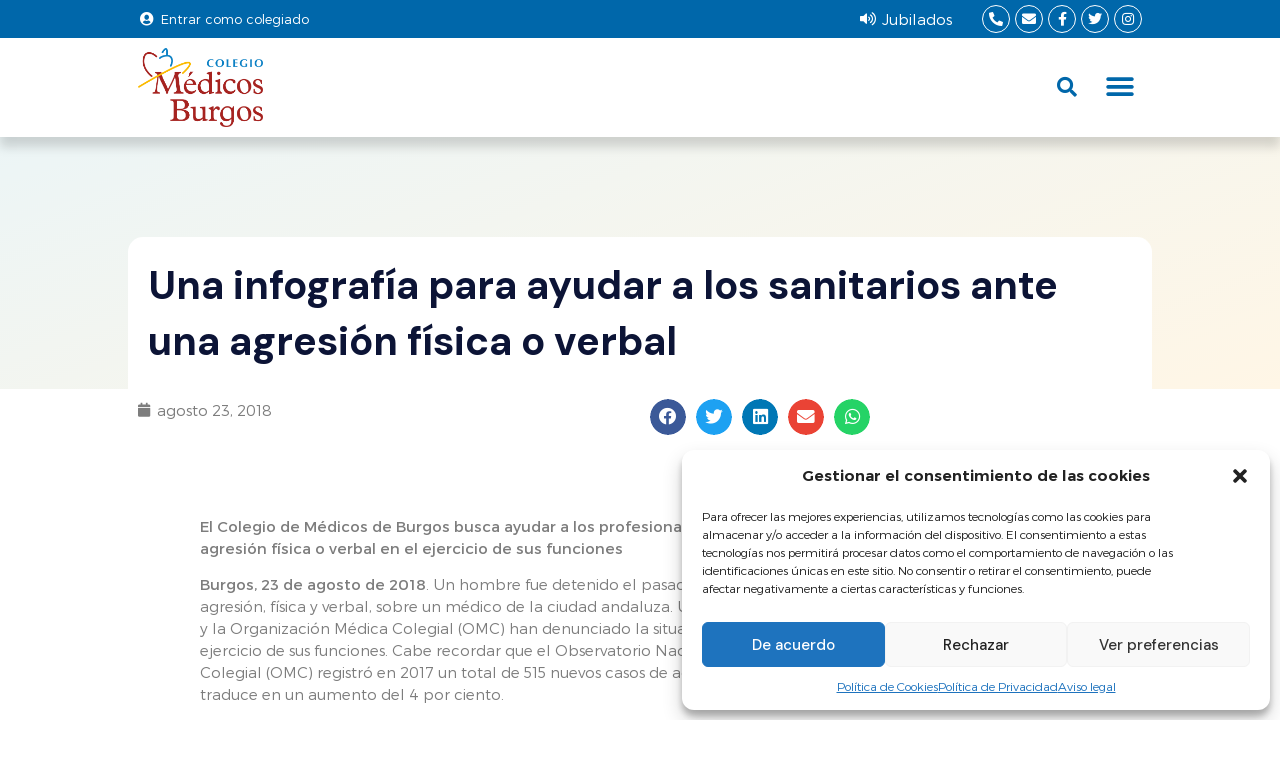

--- FILE ---
content_type: text/html; charset=UTF-8
request_url: https://www.combu.es/noticias/combu/actualidad/una-infografia-para-ayudar-los-sanitarios-ante-una-agresion-fisica-o-verbal/
body_size: 37066
content:
<!doctype html>
<html lang="es" prefix="og: https://ogp.me/ns#">
<head>
	<meta charset="UTF-8">
	<meta name="viewport" content="width=device-width, initial-scale=1">
	<link rel="profile" href="https://gmpg.org/xfn/11">
	
<!-- Optimización para motores de búsqueda de Rank Math - https://s.rankmath.com/home -->
<title>Una infografía para ayudar a los sanitarios ante una agresión física o verbal | Colegio de Médicos de Burgos</title><link rel="preload" as="style" href="https://fonts.googleapis.com/css?family=Montserrat%3A400%2C700%7CRoboto%3A100%2C300%2C400%2C700%7CDM%20Sans%3A100%2C100italic%2C200%2C200italic%2C300%2C300italic%2C400%2C400italic%2C500%2C500italic%2C600%2C600italic%2C700%2C700italic%2C800%2C800italic%2C900%2C900italic%7CNunito%3A100%2C100italic%2C200%2C200italic%2C300%2C300italic%2C400%2C400italic%2C500%2C500italic%2C600%2C600italic%2C700%2C700italic%2C800%2C800italic%2C900%2C900italic&#038;display=swap" /><link rel="stylesheet" href="https://fonts.googleapis.com/css?family=Montserrat%3A400%2C700%7CRoboto%3A100%2C300%2C400%2C700%7CDM%20Sans%3A100%2C100italic%2C200%2C200italic%2C300%2C300italic%2C400%2C400italic%2C500%2C500italic%2C600%2C600italic%2C700%2C700italic%2C800%2C800italic%2C900%2C900italic%7CNunito%3A100%2C100italic%2C200%2C200italic%2C300%2C300italic%2C400%2C400italic%2C500%2C500italic%2C600%2C600italic%2C700%2C700italic%2C800%2C800italic%2C900%2C900italic&#038;display=swap" media="print" onload="this.media='all'" /><noscript><link rel="stylesheet" href="https://fonts.googleapis.com/css?family=Montserrat%3A400%2C700%7CRoboto%3A100%2C300%2C400%2C700%7CDM%20Sans%3A100%2C100italic%2C200%2C200italic%2C300%2C300italic%2C400%2C400italic%2C500%2C500italic%2C600%2C600italic%2C700%2C700italic%2C800%2C800italic%2C900%2C900italic%7CNunito%3A100%2C100italic%2C200%2C200italic%2C300%2C300italic%2C400%2C400italic%2C500%2C500italic%2C600%2C600italic%2C700%2C700italic%2C800%2C800italic%2C900%2C900italic&#038;display=swap" /></noscript>
<meta name="description" content="El Colegio de Médicos de Burgos busca ayudar a los profesionales para que sepan cómo actuar en caso de agresión física o verbal en el ejercicio de sus funciones"/>
<meta name="robots" content="follow, index, max-snippet:-1, max-video-preview:-1, max-image-preview:large"/>
<link rel="canonical" href="https://www.combu.es/noticias/combu/actualidad/una-infografia-para-ayudar-los-sanitarios-ante-una-agresion-fisica-o-verbal/" />
<meta property="og:locale" content="es_ES" />
<meta property="og:type" content="article" />
<meta property="og:title" content="Una infografía para ayudar a los sanitarios ante una agresión física o verbal | Colegio de Médicos de Burgos" />
<meta property="og:description" content="El Colegio de Médicos de Burgos busca ayudar a los profesionales para que sepan cómo actuar en caso de agresión física o verbal en el ejercicio de sus funciones" />
<meta property="og:url" content="https://www.combu.es/noticias/combu/actualidad/una-infografia-para-ayudar-los-sanitarios-ante-una-agresion-fisica-o-verbal/" />
<meta property="og:site_name" content="Colegio de Médicos de Burgos" />
<meta property="article:section" content="Actualidad" />
<meta property="og:updated_time" content="2022-04-06T11:37:57+02:00" />
<meta property="article:published_time" content="2018-08-23T08:24:24+02:00" />
<meta property="article:modified_time" content="2022-04-06T11:37:57+02:00" />
<meta name="twitter:card" content="summary_large_image" />
<meta name="twitter:title" content="Una infografía para ayudar a los sanitarios ante una agresión física o verbal | Colegio de Médicos de Burgos" />
<meta name="twitter:description" content="El Colegio de Médicos de Burgos busca ayudar a los profesionales para que sepan cómo actuar en caso de agresión física o verbal en el ejercicio de sus funciones" />
<meta name="twitter:label1" content="Escrito por" />
<meta name="twitter:data1" content="combu" />
<meta name="twitter:label2" content="Tiempo de lectura" />
<meta name="twitter:data2" content="3 minutos" />
<script type="application/ld+json" class="rank-math-schema">{"@context":"https://schema.org","@graph":[{"@type":["Person","Organization"],"@id":"https://www.combu.es/#person","name":"Colegio de M\u00e9dicos de Burgos"},{"@type":"WebSite","@id":"https://www.combu.es/#website","url":"https://www.combu.es","name":"Colegio de M\u00e9dicos de Burgos","publisher":{"@id":"https://www.combu.es/#person"},"inLanguage":"es"},{"@type":"Person","@id":"https://www.combu.es/author/combu/","name":"combu","url":"https://www.combu.es/author/combu/","image":{"@type":"ImageObject","@id":"https://secure.gravatar.com/avatar/9db24f1f06337cf69870b7594c96c818b981166f81c5e1a5c141a63659626fd0?s=96&amp;d=mm&amp;r=g","url":"https://secure.gravatar.com/avatar/9db24f1f06337cf69870b7594c96c818b981166f81c5e1a5c141a63659626fd0?s=96&amp;d=mm&amp;r=g","caption":"combu","inLanguage":"es"}},{"@type":"WebPage","@id":"https://www.combu.es/noticias/combu/actualidad/una-infografia-para-ayudar-los-sanitarios-ante-una-agresion-fisica-o-verbal/#webpage","url":"https://www.combu.es/noticias/combu/actualidad/una-infografia-para-ayudar-los-sanitarios-ante-una-agresion-fisica-o-verbal/","name":"Una infograf\u00eda para ayudar a los sanitarios ante una agresi\u00f3n f\u00edsica o verbal | Colegio de M\u00e9dicos de Burgos","datePublished":"2018-08-23T08:24:24+02:00","dateModified":"2022-04-06T11:37:57+02:00","author":{"@id":"https://www.combu.es/author/combu/"},"isPartOf":{"@id":"https://www.combu.es/#website"},"inLanguage":"es"},{"@type":"BlogPosting","headline":"Una infograf\u00eda para ayudar a los sanitarios ante una agresi\u00f3n f\u00edsica o verbal | Colegio de M\u00e9dicos de Burgos","datePublished":"2018-08-23T08:24:24+02:00","dateModified":"2022-04-06T11:37:57+02:00","author":{"@id":"https://www.combu.es/author/combu/"},"publisher":{"@id":"https://www.combu.es/#person"},"description":"El Colegio de M\u00e9dicos de Burgos busca ayudar a los profesionales para que sepan c\u00f3mo actuar en caso de agresi\u00f3n f\u00edsica o verbal en el ejercicio de sus funciones","name":"Una infograf\u00eda para ayudar a los sanitarios ante una agresi\u00f3n f\u00edsica o verbal | Colegio de M\u00e9dicos de Burgos","@id":"https://www.combu.es/noticias/combu/actualidad/una-infografia-para-ayudar-los-sanitarios-ante-una-agresion-fisica-o-verbal/#richSnippet","isPartOf":{"@id":"https://www.combu.es/noticias/combu/actualidad/una-infografia-para-ayudar-los-sanitarios-ante-una-agresion-fisica-o-verbal/#webpage"},"inLanguage":"es","mainEntityOfPage":{"@id":"https://www.combu.es/noticias/combu/actualidad/una-infografia-para-ayudar-los-sanitarios-ante-una-agresion-fisica-o-verbal/#webpage"}}]}</script>
<!-- /Plugin Rank Math WordPress SEO -->

<link rel='dns-prefetch' href='//fonts.googleapis.com' />
<link rel='dns-prefetch' href='//use.fontawesome.com' />
<link href='https://fonts.gstatic.com' crossorigin rel='preconnect' />
<link rel="alternate" type="application/rss+xml" title="Colegio de Médicos de Burgos &raquo; Feed" href="https://www.combu.es/feed/" />
<link rel="alternate" title="oEmbed (JSON)" type="application/json+oembed" href="https://www.combu.es/wp-json/oembed/1.0/embed?url=https%3A%2F%2Fwww.combu.es%2Fnoticias%2Fcombu%2Factualidad%2Funa-infografia-para-ayudar-los-sanitarios-ante-una-agresion-fisica-o-verbal%2F" />
<link rel="alternate" title="oEmbed (XML)" type="text/xml+oembed" href="https://www.combu.es/wp-json/oembed/1.0/embed?url=https%3A%2F%2Fwww.combu.es%2Fnoticias%2Fcombu%2Factualidad%2Funa-infografia-para-ayudar-los-sanitarios-ante-una-agresion-fisica-o-verbal%2F&#038;format=xml" />
<style id='wp-img-auto-sizes-contain-inline-css'>
img:is([sizes=auto i],[sizes^="auto," i]){contain-intrinsic-size:3000px 1500px}
/*# sourceURL=wp-img-auto-sizes-contain-inline-css */
</style>
<link rel='stylesheet' id='mec-select2-style-css' href='https://www.combu.es/wp-content/plugins/modern-events-calendar-lite/assets/packages/select2/select2.min.css?ver=5.22.1' media='all' />
<link data-minify="1" rel='stylesheet' id='mec-font-icons-css' href='https://www.combu.es/wp-content/cache/min/1/wp-content/plugins/modern-events-calendar-lite/assets/css/iconfonts.css?ver=1758261493' media='all' />
<link data-minify="1" rel='stylesheet' id='mec-frontend-style-css' href='https://www.combu.es/wp-content/cache/min/1/wp-content/plugins/modern-events-calendar-lite/assets/css/frontend.min.css?ver=1758261493' media='all' />
<link data-minify="1" rel='stylesheet' id='mec-tooltip-style-css' href='https://www.combu.es/wp-content/cache/min/1/wp-content/plugins/modern-events-calendar-lite/assets/packages/tooltip/tooltip.css?ver=1758261493' media='all' />
<link rel='stylesheet' id='mec-tooltip-shadow-style-css' href='https://www.combu.es/wp-content/plugins/modern-events-calendar-lite/assets/packages/tooltip/tooltipster-sideTip-shadow.min.css?ver=6.9' media='all' />
<link data-minify="1" rel='stylesheet' id='featherlight-css' href='https://www.combu.es/wp-content/cache/min/1/wp-content/plugins/modern-events-calendar-lite/assets/packages/featherlight/featherlight.css?ver=1758261493' media='all' />

<link rel='stylesheet' id='mec-lity-style-css' href='https://www.combu.es/wp-content/plugins/modern-events-calendar-lite/assets/packages/lity/lity.min.css?ver=6.9' media='all' />
<style id='wp-emoji-styles-inline-css'>

	img.wp-smiley, img.emoji {
		display: inline !important;
		border: none !important;
		box-shadow: none !important;
		height: 1em !important;
		width: 1em !important;
		margin: 0 0.07em !important;
		vertical-align: -0.1em !important;
		background: none !important;
		padding: 0 !important;
	}
/*# sourceURL=wp-emoji-styles-inline-css */
</style>
<link rel='stylesheet' id='wp-block-library-css' href='https://www.combu.es/wp-includes/css/dist/block-library/style.min.css?ver=6.9' media='all' />
<style id='global-styles-inline-css'>
:root{--wp--preset--aspect-ratio--square: 1;--wp--preset--aspect-ratio--4-3: 4/3;--wp--preset--aspect-ratio--3-4: 3/4;--wp--preset--aspect-ratio--3-2: 3/2;--wp--preset--aspect-ratio--2-3: 2/3;--wp--preset--aspect-ratio--16-9: 16/9;--wp--preset--aspect-ratio--9-16: 9/16;--wp--preset--color--black: #000000;--wp--preset--color--cyan-bluish-gray: #abb8c3;--wp--preset--color--white: #ffffff;--wp--preset--color--pale-pink: #f78da7;--wp--preset--color--vivid-red: #cf2e2e;--wp--preset--color--luminous-vivid-orange: #ff6900;--wp--preset--color--luminous-vivid-amber: #fcb900;--wp--preset--color--light-green-cyan: #7bdcb5;--wp--preset--color--vivid-green-cyan: #00d084;--wp--preset--color--pale-cyan-blue: #8ed1fc;--wp--preset--color--vivid-cyan-blue: #0693e3;--wp--preset--color--vivid-purple: #9b51e0;--wp--preset--gradient--vivid-cyan-blue-to-vivid-purple: linear-gradient(135deg,rgb(6,147,227) 0%,rgb(155,81,224) 100%);--wp--preset--gradient--light-green-cyan-to-vivid-green-cyan: linear-gradient(135deg,rgb(122,220,180) 0%,rgb(0,208,130) 100%);--wp--preset--gradient--luminous-vivid-amber-to-luminous-vivid-orange: linear-gradient(135deg,rgb(252,185,0) 0%,rgb(255,105,0) 100%);--wp--preset--gradient--luminous-vivid-orange-to-vivid-red: linear-gradient(135deg,rgb(255,105,0) 0%,rgb(207,46,46) 100%);--wp--preset--gradient--very-light-gray-to-cyan-bluish-gray: linear-gradient(135deg,rgb(238,238,238) 0%,rgb(169,184,195) 100%);--wp--preset--gradient--cool-to-warm-spectrum: linear-gradient(135deg,rgb(74,234,220) 0%,rgb(151,120,209) 20%,rgb(207,42,186) 40%,rgb(238,44,130) 60%,rgb(251,105,98) 80%,rgb(254,248,76) 100%);--wp--preset--gradient--blush-light-purple: linear-gradient(135deg,rgb(255,206,236) 0%,rgb(152,150,240) 100%);--wp--preset--gradient--blush-bordeaux: linear-gradient(135deg,rgb(254,205,165) 0%,rgb(254,45,45) 50%,rgb(107,0,62) 100%);--wp--preset--gradient--luminous-dusk: linear-gradient(135deg,rgb(255,203,112) 0%,rgb(199,81,192) 50%,rgb(65,88,208) 100%);--wp--preset--gradient--pale-ocean: linear-gradient(135deg,rgb(255,245,203) 0%,rgb(182,227,212) 50%,rgb(51,167,181) 100%);--wp--preset--gradient--electric-grass: linear-gradient(135deg,rgb(202,248,128) 0%,rgb(113,206,126) 100%);--wp--preset--gradient--midnight: linear-gradient(135deg,rgb(2,3,129) 0%,rgb(40,116,252) 100%);--wp--preset--font-size--small: 13px;--wp--preset--font-size--medium: 20px;--wp--preset--font-size--large: 36px;--wp--preset--font-size--x-large: 42px;--wp--preset--spacing--20: 0.44rem;--wp--preset--spacing--30: 0.67rem;--wp--preset--spacing--40: 1rem;--wp--preset--spacing--50: 1.5rem;--wp--preset--spacing--60: 2.25rem;--wp--preset--spacing--70: 3.38rem;--wp--preset--spacing--80: 5.06rem;--wp--preset--shadow--natural: 6px 6px 9px rgba(0, 0, 0, 0.2);--wp--preset--shadow--deep: 12px 12px 50px rgba(0, 0, 0, 0.4);--wp--preset--shadow--sharp: 6px 6px 0px rgba(0, 0, 0, 0.2);--wp--preset--shadow--outlined: 6px 6px 0px -3px rgb(255, 255, 255), 6px 6px rgb(0, 0, 0);--wp--preset--shadow--crisp: 6px 6px 0px rgb(0, 0, 0);}:where(.is-layout-flex){gap: 0.5em;}:where(.is-layout-grid){gap: 0.5em;}body .is-layout-flex{display: flex;}.is-layout-flex{flex-wrap: wrap;align-items: center;}.is-layout-flex > :is(*, div){margin: 0;}body .is-layout-grid{display: grid;}.is-layout-grid > :is(*, div){margin: 0;}:where(.wp-block-columns.is-layout-flex){gap: 2em;}:where(.wp-block-columns.is-layout-grid){gap: 2em;}:where(.wp-block-post-template.is-layout-flex){gap: 1.25em;}:where(.wp-block-post-template.is-layout-grid){gap: 1.25em;}.has-black-color{color: var(--wp--preset--color--black) !important;}.has-cyan-bluish-gray-color{color: var(--wp--preset--color--cyan-bluish-gray) !important;}.has-white-color{color: var(--wp--preset--color--white) !important;}.has-pale-pink-color{color: var(--wp--preset--color--pale-pink) !important;}.has-vivid-red-color{color: var(--wp--preset--color--vivid-red) !important;}.has-luminous-vivid-orange-color{color: var(--wp--preset--color--luminous-vivid-orange) !important;}.has-luminous-vivid-amber-color{color: var(--wp--preset--color--luminous-vivid-amber) !important;}.has-light-green-cyan-color{color: var(--wp--preset--color--light-green-cyan) !important;}.has-vivid-green-cyan-color{color: var(--wp--preset--color--vivid-green-cyan) !important;}.has-pale-cyan-blue-color{color: var(--wp--preset--color--pale-cyan-blue) !important;}.has-vivid-cyan-blue-color{color: var(--wp--preset--color--vivid-cyan-blue) !important;}.has-vivid-purple-color{color: var(--wp--preset--color--vivid-purple) !important;}.has-black-background-color{background-color: var(--wp--preset--color--black) !important;}.has-cyan-bluish-gray-background-color{background-color: var(--wp--preset--color--cyan-bluish-gray) !important;}.has-white-background-color{background-color: var(--wp--preset--color--white) !important;}.has-pale-pink-background-color{background-color: var(--wp--preset--color--pale-pink) !important;}.has-vivid-red-background-color{background-color: var(--wp--preset--color--vivid-red) !important;}.has-luminous-vivid-orange-background-color{background-color: var(--wp--preset--color--luminous-vivid-orange) !important;}.has-luminous-vivid-amber-background-color{background-color: var(--wp--preset--color--luminous-vivid-amber) !important;}.has-light-green-cyan-background-color{background-color: var(--wp--preset--color--light-green-cyan) !important;}.has-vivid-green-cyan-background-color{background-color: var(--wp--preset--color--vivid-green-cyan) !important;}.has-pale-cyan-blue-background-color{background-color: var(--wp--preset--color--pale-cyan-blue) !important;}.has-vivid-cyan-blue-background-color{background-color: var(--wp--preset--color--vivid-cyan-blue) !important;}.has-vivid-purple-background-color{background-color: var(--wp--preset--color--vivid-purple) !important;}.has-black-border-color{border-color: var(--wp--preset--color--black) !important;}.has-cyan-bluish-gray-border-color{border-color: var(--wp--preset--color--cyan-bluish-gray) !important;}.has-white-border-color{border-color: var(--wp--preset--color--white) !important;}.has-pale-pink-border-color{border-color: var(--wp--preset--color--pale-pink) !important;}.has-vivid-red-border-color{border-color: var(--wp--preset--color--vivid-red) !important;}.has-luminous-vivid-orange-border-color{border-color: var(--wp--preset--color--luminous-vivid-orange) !important;}.has-luminous-vivid-amber-border-color{border-color: var(--wp--preset--color--luminous-vivid-amber) !important;}.has-light-green-cyan-border-color{border-color: var(--wp--preset--color--light-green-cyan) !important;}.has-vivid-green-cyan-border-color{border-color: var(--wp--preset--color--vivid-green-cyan) !important;}.has-pale-cyan-blue-border-color{border-color: var(--wp--preset--color--pale-cyan-blue) !important;}.has-vivid-cyan-blue-border-color{border-color: var(--wp--preset--color--vivid-cyan-blue) !important;}.has-vivid-purple-border-color{border-color: var(--wp--preset--color--vivid-purple) !important;}.has-vivid-cyan-blue-to-vivid-purple-gradient-background{background: var(--wp--preset--gradient--vivid-cyan-blue-to-vivid-purple) !important;}.has-light-green-cyan-to-vivid-green-cyan-gradient-background{background: var(--wp--preset--gradient--light-green-cyan-to-vivid-green-cyan) !important;}.has-luminous-vivid-amber-to-luminous-vivid-orange-gradient-background{background: var(--wp--preset--gradient--luminous-vivid-amber-to-luminous-vivid-orange) !important;}.has-luminous-vivid-orange-to-vivid-red-gradient-background{background: var(--wp--preset--gradient--luminous-vivid-orange-to-vivid-red) !important;}.has-very-light-gray-to-cyan-bluish-gray-gradient-background{background: var(--wp--preset--gradient--very-light-gray-to-cyan-bluish-gray) !important;}.has-cool-to-warm-spectrum-gradient-background{background: var(--wp--preset--gradient--cool-to-warm-spectrum) !important;}.has-blush-light-purple-gradient-background{background: var(--wp--preset--gradient--blush-light-purple) !important;}.has-blush-bordeaux-gradient-background{background: var(--wp--preset--gradient--blush-bordeaux) !important;}.has-luminous-dusk-gradient-background{background: var(--wp--preset--gradient--luminous-dusk) !important;}.has-pale-ocean-gradient-background{background: var(--wp--preset--gradient--pale-ocean) !important;}.has-electric-grass-gradient-background{background: var(--wp--preset--gradient--electric-grass) !important;}.has-midnight-gradient-background{background: var(--wp--preset--gradient--midnight) !important;}.has-small-font-size{font-size: var(--wp--preset--font-size--small) !important;}.has-medium-font-size{font-size: var(--wp--preset--font-size--medium) !important;}.has-large-font-size{font-size: var(--wp--preset--font-size--large) !important;}.has-x-large-font-size{font-size: var(--wp--preset--font-size--x-large) !important;}
/*# sourceURL=global-styles-inline-css */
</style>

<style id='classic-theme-styles-inline-css'>
/*! This file is auto-generated */
.wp-block-button__link{color:#fff;background-color:#32373c;border-radius:9999px;box-shadow:none;text-decoration:none;padding:calc(.667em + 2px) calc(1.333em + 2px);font-size:1.125em}.wp-block-file__button{background:#32373c;color:#fff;text-decoration:none}
/*# sourceURL=/wp-includes/css/classic-themes.min.css */
</style>
<link data-minify="1" rel='stylesheet' id='booked-tooltipster-css' href='https://www.combu.es/wp-content/cache/min/1/wp-content/plugins/booked/assets/js/tooltipster/css/tooltipster.css?ver=1758261493' media='all' />
<link data-minify="1" rel='stylesheet' id='booked-tooltipster-theme-css' href='https://www.combu.es/wp-content/cache/min/1/wp-content/plugins/booked/assets/js/tooltipster/css/themes/tooltipster-light.css?ver=1758261493' media='all' />
<link data-minify="1" rel='stylesheet' id='booked-animations-css' href='https://www.combu.es/wp-content/cache/min/1/wp-content/plugins/booked/assets/css/animations.css?ver=1758261493' media='all' />
<link data-minify="1" rel='stylesheet' id='booked-css-css' href='https://www.combu.es/wp-content/cache/min/1/wp-content/plugins/booked/dist/booked.css?ver=1758261493' media='all' />
<style id='booked-css-inline-css'>
#ui-datepicker-div.booked_custom_date_picker table.ui-datepicker-calendar tbody td a.ui-state-active,#ui-datepicker-div.booked_custom_date_picker table.ui-datepicker-calendar tbody td a.ui-state-active:hover,body #booked-profile-page input[type=submit].button-primary:hover,body .booked-list-view button.button:hover, body .booked-list-view input[type=submit].button-primary:hover,body div.booked-calendar input[type=submit].button-primary:hover,body .booked-modal input[type=submit].button-primary:hover,body div.booked-calendar .bc-head,body div.booked-calendar .bc-head .bc-col,body div.booked-calendar .booked-appt-list .timeslot .timeslot-people button:hover,body #booked-profile-page .booked-profile-header,body #booked-profile-page .booked-tabs li.active a,body #booked-profile-page .booked-tabs li.active a:hover,body #booked-profile-page .appt-block .google-cal-button > a:hover,#ui-datepicker-div.booked_custom_date_picker .ui-datepicker-header{ background:#0067aa !important; }body #booked-profile-page input[type=submit].button-primary:hover,body div.booked-calendar input[type=submit].button-primary:hover,body .booked-list-view button.button:hover, body .booked-list-view input[type=submit].button-primary:hover,body .booked-modal input[type=submit].button-primary:hover,body div.booked-calendar .bc-head .bc-col,body div.booked-calendar .booked-appt-list .timeslot .timeslot-people button:hover,body #booked-profile-page .booked-profile-header,body #booked-profile-page .appt-block .google-cal-button > a:hover{ border-color:#0067aa !important; }body div.booked-calendar .bc-row.days,body div.booked-calendar .bc-row.days .bc-col,body .booked-calendarSwitcher.calendar,body #booked-profile-page .booked-tabs,#ui-datepicker-div.booked_custom_date_picker table.ui-datepicker-calendar thead,#ui-datepicker-div.booked_custom_date_picker table.ui-datepicker-calendar thead th{ background:#0c1436 !important; }body div.booked-calendar .bc-row.days .bc-col,body #booked-profile-page .booked-tabs{ border-color:#0c1436 !important; }#ui-datepicker-div.booked_custom_date_picker table.ui-datepicker-calendar tbody td.ui-datepicker-today a,#ui-datepicker-div.booked_custom_date_picker table.ui-datepicker-calendar tbody td.ui-datepicker-today a:hover,body #booked-profile-page input[type=submit].button-primary,body div.booked-calendar input[type=submit].button-primary,body .booked-list-view button.button, body .booked-list-view input[type=submit].button-primary,body .booked-list-view button.button, body .booked-list-view input[type=submit].button-primary,body .booked-modal input[type=submit].button-primary,body div.booked-calendar .booked-appt-list .timeslot .timeslot-people button,body #booked-profile-page .booked-profile-appt-list .appt-block.approved .status-block,body #booked-profile-page .appt-block .google-cal-button > a,body .booked-modal p.booked-title-bar,body div.booked-calendar .bc-col:hover .date span,body .booked-list-view a.booked_list_date_picker_trigger.booked-dp-active,body .booked-list-view a.booked_list_date_picker_trigger.booked-dp-active:hover,.booked-ms-modal .booked-book-appt,body #booked-profile-page .booked-tabs li a .counter{ background:#04555c; }body #booked-profile-page input[type=submit].button-primary,body div.booked-calendar input[type=submit].button-primary,body .booked-list-view button.button, body .booked-list-view input[type=submit].button-primary,body .booked-list-view button.button, body .booked-list-view input[type=submit].button-primary,body .booked-modal input[type=submit].button-primary,body #booked-profile-page .appt-block .google-cal-button > a,body div.booked-calendar .booked-appt-list .timeslot .timeslot-people button,body .booked-list-view a.booked_list_date_picker_trigger.booked-dp-active,body .booked-list-view a.booked_list_date_picker_trigger.booked-dp-active:hover{ border-color:#04555c; }body .booked-modal .bm-window p i.fa,body .booked-modal .bm-window a,body .booked-appt-list .booked-public-appointment-title,body .booked-modal .bm-window p.appointment-title,.booked-ms-modal.visible:hover .booked-book-appt{ color:#04555c; }.booked-appt-list .timeslot.has-title .booked-public-appointment-title { color:inherit; }
/*# sourceURL=booked-css-inline-css */
</style>
<link rel='stylesheet' id='hide-admin-bar-based-on-user-roles-css' href='https://www.combu.es/wp-content/plugins/hide-admin-bar-based-on-user-roles/public/css/hide-admin-bar-based-on-user-roles-public.css?ver=3.0.0' media='all' />
<link rel='stylesheet' id='cmplz-general-css' href='https://www.combu.es/wp-content/plugins/complianz-gdpr/assets/css/cookieblocker.min.css?ver=6.3.4' media='all' />
<link rel='stylesheet' id='hello-elementor-css' href='https://www.combu.es/wp-content/themes/hello-elementor/style.min.css?ver=2.7.1' media='all' />
<link rel='stylesheet' id='hello-elementor-theme-style-css' href='https://www.combu.es/wp-content/themes/hello-elementor/theme.min.css?ver=2.7.1' media='all' />
<link data-minify="1" rel='stylesheet' id='elementor-icons-css' href='https://www.combu.es/wp-content/cache/min/1/wp-content/plugins/elementor/assets/lib/eicons/css/elementor-icons.min.css?ver=1758261493' media='all' />
<style id='elementor-icons-inline-css'>

		.elementor-add-new-section .elementor-add-templately-promo-button{
            background-color: #5d4fff;
            background-image: url(https://www.combu.es/wp-content/plugins/essential-addons-for-elementor-lite/assets/admin/images/templately/logo-icon.svg);
            background-repeat: no-repeat;
            background-position: center center;
            margin-left: 5px;
            position: relative;
            bottom: 5px;
        }
/*# sourceURL=elementor-icons-inline-css */
</style>
<link rel='stylesheet' id='elementor-frontend-legacy-css' href='https://www.combu.es/wp-content/uploads/elementor/css/custom-frontend-legacy.min.css?ver=3.13.4' media='all' />
<link rel='stylesheet' id='elementor-frontend-css' href='https://www.combu.es/wp-content/uploads/elementor/css/custom-frontend.min.css?ver=1761128618' media='all' />
<style id='elementor-frontend-inline-css'>
.elementor-kit-8{--e-global-color-primary:#0067AA;--e-global-color-secondary:#D39341;--e-global-color-text:#7D7D7D;--e-global-color-accent:#0067AA;--e-global-color-6420636:#04555C;--e-global-color-d571fe5:#05737D;--e-global-color-11a3424:#FFFFFF;--e-global-color-97de0b5:#6ACFD8;--e-global-color-92c86ba:#121214;--e-global-color-2a39675:#707070;--e-global-color-7ba06c0:#CF8500;--e-global-color-c8e0a2e:#E8C485;--e-global-color-56295b6:#EEEEEE;--e-global-color-60dbc48:#ECF5F6;--e-global-color-59904ad:#FFF6E6;--e-global-color-f5674b5:#EFEFEF;--e-global-color-8cc762b:#0C1436;color:var( --e-global-color-text );font-family:"Trueno", Sans-serif;font-size:15px;font-weight:300;}.elementor-kit-8 a{color:var( --e-global-color-8cc762b );}.elementor-kit-8 a:hover{color:var( --e-global-color-secondary );}.elementor-kit-8 h1{color:var( --e-global-color-8cc762b );font-family:"DM Sans", Sans-serif;font-weight:bold;line-height:1.4em;}.elementor-kit-8 h2{color:#04555C;font-family:"DM Sans", Sans-serif;line-height:1.4em;}.elementor-kit-8 h3{color:var( --e-global-color-6420636 );font-family:"DM Sans", Sans-serif;line-height:1.4em;}.elementor-kit-8 h4{color:var( --e-global-color-secondary );font-family:"DM Sans", Sans-serif;line-height:1.4em;}.elementor-kit-8 h5{font-family:"Trueno", Sans-serif;font-weight:bold;}.elementor-kit-8 button,.elementor-kit-8 input[type="button"],.elementor-kit-8 input[type="submit"],.elementor-kit-8 .elementor-button{font-family:"DM Sans", Sans-serif;font-size:18px;color:var( --e-global-color-11a3424 );background-color:var( --e-global-color-primary );border-radius:100px 100px 100px 100px;}.elementor-kit-8 button:hover,.elementor-kit-8 button:focus,.elementor-kit-8 input[type="button"]:hover,.elementor-kit-8 input[type="button"]:focus,.elementor-kit-8 input[type="submit"]:hover,.elementor-kit-8 input[type="submit"]:focus,.elementor-kit-8 .elementor-button:hover,.elementor-kit-8 .elementor-button:focus{color:var( --e-global-color-11a3424 );background-color:var( --e-global-color-secondary );}.elementor-section.elementor-section-boxed > .elementor-container{max-width:1440px;}.e-con{--container-max-width:1440px;}.elementor-widget:not(:last-child){margin-bottom:20px;}.elementor-element{--widgets-spacing:20px;}{}h1.entry-title{display:var(--page-title-display);}.elementor-kit-8 e-page-transition{background-color:#FFBC7D;}@media(max-width:1330px){.elementor-section.elementor-section-boxed > .elementor-container{max-width:1024px;}.e-con{--container-max-width:1024px;}}@media(max-width:767px){.elementor-kit-8 h1{font-size:32px;}.elementor-kit-8 h2{font-size:26px;}.elementor-kit-8 h3{font-size:22px;}.elementor-section.elementor-section-boxed > .elementor-container{max-width:767px;}.e-con{--container-max-width:767px;}}/* Start Custom Fonts CSS */@font-face {
	font-family: 'Trueno';
	font-style: normal;
	font-weight: normal;
	font-display: auto;
	src: url('https://www.combu.es/wp-content/uploads/2021/08/TruenoRg.eot');
	src: url('https://www.combu.es/wp-content/uploads/2021/08/TruenoRg.eot?#iefix') format('embedded-opentype'),
		url('https://www.combu.es/wp-content/uploads/2021/08/TruenoRg.woff2') format('woff2'),
		url('https://www.combu.es/wp-content/uploads/2021/08/TruenoRg.woff') format('woff'),
		url('https://www.combu.es/wp-content/uploads/2021/08/TruenoRg.ttf') format('truetype');
}
@font-face {
	font-family: 'Trueno';
	font-style: normal;
	font-weight: 500;
	font-display: auto;
	src: url('https://www.combu.es/wp-content/uploads/2021/08/TruenoSBd.eot');
	src: url('https://www.combu.es/wp-content/uploads/2021/08/TruenoSBd.eot?#iefix') format('embedded-opentype'),
		url('https://www.combu.es/wp-content/uploads/2021/08/TruenoSBd.woff2') format('woff2'),
		url('https://www.combu.es/wp-content/uploads/2021/08/TruenoSBd.woff') format('woff'),
		url('https://www.combu.es/wp-content/uploads/2021/08/TruenoSBd.ttf') format('truetype');
}
@font-face {
	font-family: 'Trueno';
	font-style: normal;
	font-weight: bold;
	font-display: auto;
	src: url('https://www.combu.es/wp-content/uploads/2021/08/TruenoBd.eot');
	src: url('https://www.combu.es/wp-content/uploads/2021/08/TruenoBd.eot?#iefix') format('embedded-opentype'),
		url('https://www.combu.es/wp-content/uploads/2021/08/TruenoBd.woff2') format('woff2'),
		url('https://www.combu.es/wp-content/uploads/2021/08/TruenoBd.woff') format('woff'),
		url('https://www.combu.es/wp-content/uploads/2021/08/TruenoBd.ttf') format('truetype');
}
@font-face {
	font-family: 'Trueno';
	font-style: normal;
	font-weight: 300;
	font-display: auto;
	src: url('https://www.combu.es/wp-content/uploads/2021/08/TruenoLt.eot');
	src: url('https://www.combu.es/wp-content/uploads/2021/08/TruenoLt.eot?#iefix') format('embedded-opentype'),
		url('https://www.combu.es/wp-content/uploads/2021/08/TruenoLt.woff2') format('woff2'),
		url('https://www.combu.es/wp-content/uploads/2021/08/TruenoLt.woff') format('woff'),
		url('https://www.combu.es/wp-content/uploads/2021/08/TruenoLt.ttf') format('truetype');
}
/* End Custom Fonts CSS */
.elementor-24 .elementor-element.elementor-element-84eb092 > .elementor-container > .elementor-row > .elementor-column > .elementor-column-wrap > .elementor-widget-wrap{align-content:center;align-items:center;}.elementor-24 .elementor-element.elementor-element-84eb092:not(.elementor-motion-effects-element-type-background), .elementor-24 .elementor-element.elementor-element-84eb092 > .elementor-motion-effects-container > .elementor-motion-effects-layer{background-color:var( --e-global-color-primary );}.elementor-24 .elementor-element.elementor-element-84eb092{transition:background 0.3s, border 0.3s, border-radius 0.3s, box-shadow 0.3s;}.elementor-24 .elementor-element.elementor-element-84eb092 > .elementor-background-overlay{transition:background 0.3s, border-radius 0.3s, opacity 0.3s;}.elementor-24 .elementor-element.elementor-element-fff299b > .elementor-element-populated > .elementor-widget-wrap{padding:5px 10px 5px 10px;}.elementor-24 .elementor-element.elementor-element-5a6bc44 .elementor-icon-list-items:not(.elementor-inline-items) .elementor-icon-list-item:not(:last-child){padding-bottom:calc(40px/2);}.elementor-24 .elementor-element.elementor-element-5a6bc44 .elementor-icon-list-items:not(.elementor-inline-items) .elementor-icon-list-item:not(:first-child){margin-top:calc(40px/2);}.elementor-24 .elementor-element.elementor-element-5a6bc44 .elementor-icon-list-items.elementor-inline-items .elementor-icon-list-item{margin-right:calc(40px/2);margin-left:calc(40px/2);}.elementor-24 .elementor-element.elementor-element-5a6bc44 .elementor-icon-list-items.elementor-inline-items{margin-right:calc(-40px/2);margin-left:calc(-40px/2);}body.rtl .elementor-24 .elementor-element.elementor-element-5a6bc44 .elementor-icon-list-items.elementor-inline-items .elementor-icon-list-item:after{left:calc(-40px/2);}body:not(.rtl) .elementor-24 .elementor-element.elementor-element-5a6bc44 .elementor-icon-list-items.elementor-inline-items .elementor-icon-list-item:after{right:calc(-40px/2);}.elementor-24 .elementor-element.elementor-element-5a6bc44 .elementor-icon-list-icon i{color:var( --e-global-color-11a3424 );transition:color 0.3s;}.elementor-24 .elementor-element.elementor-element-5a6bc44 .elementor-icon-list-icon svg{fill:var( --e-global-color-11a3424 );transition:fill 0.3s;}.elementor-24 .elementor-element.elementor-element-5a6bc44 .elementor-icon-list-item:hover .elementor-icon-list-icon i{color:var( --e-global-color-secondary );}.elementor-24 .elementor-element.elementor-element-5a6bc44 .elementor-icon-list-item:hover .elementor-icon-list-icon svg{fill:var( --e-global-color-secondary );}.elementor-24 .elementor-element.elementor-element-5a6bc44{--e-icon-list-icon-size:14px;--icon-vertical-offset:0px;}.elementor-24 .elementor-element.elementor-element-5a6bc44 .elementor-icon-list-item > .elementor-icon-list-text, .elementor-24 .elementor-element.elementor-element-5a6bc44 .elementor-icon-list-item > a{font-size:13px;}.elementor-24 .elementor-element.elementor-element-5a6bc44 .elementor-icon-list-text{color:var( --e-global-color-11a3424 );transition:color 0.3s;}.elementor-24 .elementor-element.elementor-element-5a6bc44 .elementor-icon-list-item:hover .elementor-icon-list-text{color:var( --e-global-color-11a3424 );}.elementor-24 .elementor-element.elementor-element-f8f0707.elementor-column > .elementor-column-wrap > .elementor-widget-wrap{justify-content:flex-end;}.elementor-24 .elementor-element.elementor-element-f8f0707 > .elementor-column-wrap > .elementor-widget-wrap > .elementor-widget:not(.elementor-widget__width-auto):not(.elementor-widget__width-initial):not(:last-child):not(.elementor-absolute){margin-bottom:0px;}.elementor-24 .elementor-element.elementor-element-f8f0707 > .elementor-element-populated > .elementor-widget-wrap{padding:5px 10px 5px 10px;}.elementor-24 .elementor-element.elementor-element-5281677 .elementor-icon-list-items:not(.elementor-inline-items) .elementor-icon-list-item:not(:last-child){padding-bottom:calc(20px/2);}.elementor-24 .elementor-element.elementor-element-5281677 .elementor-icon-list-items:not(.elementor-inline-items) .elementor-icon-list-item:not(:first-child){margin-top:calc(20px/2);}.elementor-24 .elementor-element.elementor-element-5281677 .elementor-icon-list-items.elementor-inline-items .elementor-icon-list-item{margin-right:calc(20px/2);margin-left:calc(20px/2);}.elementor-24 .elementor-element.elementor-element-5281677 .elementor-icon-list-items.elementor-inline-items{margin-right:calc(-20px/2);margin-left:calc(-20px/2);}body.rtl .elementor-24 .elementor-element.elementor-element-5281677 .elementor-icon-list-items.elementor-inline-items .elementor-icon-list-item:after{left:calc(-20px/2);}body:not(.rtl) .elementor-24 .elementor-element.elementor-element-5281677 .elementor-icon-list-items.elementor-inline-items .elementor-icon-list-item:after{right:calc(-20px/2);}.elementor-24 .elementor-element.elementor-element-5281677 .elementor-icon-list-icon i{color:var( --e-global-color-11a3424 );transition:color 0.3s;}.elementor-24 .elementor-element.elementor-element-5281677 .elementor-icon-list-icon svg{fill:var( --e-global-color-11a3424 );transition:fill 0.3s;}.elementor-24 .elementor-element.elementor-element-5281677 .elementor-icon-list-item:hover .elementor-icon-list-icon i{color:var( --e-global-color-secondary );}.elementor-24 .elementor-element.elementor-element-5281677 .elementor-icon-list-item:hover .elementor-icon-list-icon svg{fill:var( --e-global-color-secondary );}.elementor-24 .elementor-element.elementor-element-5281677{--e-icon-list-icon-size:16px;--e-icon-list-icon-align:center;--e-icon-list-icon-margin:0 calc(var(--e-icon-list-icon-size, 1em) * 0.125);--icon-vertical-offset:0px;width:auto;max-width:auto;}.elementor-24 .elementor-element.elementor-element-5281677 .elementor-icon-list-text{color:var( --e-global-color-11a3424 );transition:color 0.3s;}.elementor-24 .elementor-element.elementor-element-5281677 .elementor-icon-list-item:hover .elementor-icon-list-text{color:var( --e-global-color-11a3424 );}.elementor-24 .elementor-element.elementor-element-5281677 > .elementor-widget-container{margin:0px 30px 0px 0px;}.elementor-24 .elementor-element.elementor-element-0f82665 .elementor-icon-list-items:not(.elementor-inline-items) .elementor-icon-list-item:not(:last-child){padding-bottom:calc(20px/2);}.elementor-24 .elementor-element.elementor-element-0f82665 .elementor-icon-list-items:not(.elementor-inline-items) .elementor-icon-list-item:not(:first-child){margin-top:calc(20px/2);}.elementor-24 .elementor-element.elementor-element-0f82665 .elementor-icon-list-items.elementor-inline-items .elementor-icon-list-item{margin-right:calc(20px/2);margin-left:calc(20px/2);}.elementor-24 .elementor-element.elementor-element-0f82665 .elementor-icon-list-items.elementor-inline-items{margin-right:calc(-20px/2);margin-left:calc(-20px/2);}body.rtl .elementor-24 .elementor-element.elementor-element-0f82665 .elementor-icon-list-items.elementor-inline-items .elementor-icon-list-item:after{left:calc(-20px/2);}body:not(.rtl) .elementor-24 .elementor-element.elementor-element-0f82665 .elementor-icon-list-items.elementor-inline-items .elementor-icon-list-item:after{right:calc(-20px/2);}.elementor-24 .elementor-element.elementor-element-0f82665 .elementor-icon-list-icon i{color:var( --e-global-color-11a3424 );transition:color 0.3s;}.elementor-24 .elementor-element.elementor-element-0f82665 .elementor-icon-list-icon svg{fill:var( --e-global-color-11a3424 );transition:fill 0.3s;}.elementor-24 .elementor-element.elementor-element-0f82665 .elementor-icon-list-item:hover .elementor-icon-list-icon i{color:var( --e-global-color-secondary );}.elementor-24 .elementor-element.elementor-element-0f82665 .elementor-icon-list-item:hover .elementor-icon-list-icon svg{fill:var( --e-global-color-secondary );}.elementor-24 .elementor-element.elementor-element-0f82665{--e-icon-list-icon-size:16px;--e-icon-list-icon-align:center;--e-icon-list-icon-margin:0 calc(var(--e-icon-list-icon-size, 1em) * 0.125);--icon-vertical-offset:0px;width:auto;max-width:auto;}.elementor-24 .elementor-element.elementor-element-0f82665 .elementor-icon-list-text{color:var( --e-global-color-11a3424 );transition:color 0.3s;}.elementor-24 .elementor-element.elementor-element-0f82665 .elementor-icon-list-item:hover .elementor-icon-list-text{color:var( --e-global-color-11a3424 );}.elementor-24 .elementor-element.elementor-element-69091c0{--grid-template-columns:repeat(0, auto);--icon-size:12px;--grid-column-gap:5px;--grid-row-gap:0px;width:auto;max-width:auto;}.elementor-24 .elementor-element.elementor-element-69091c0 .elementor-widget-container{text-align:right;}.elementor-24 .elementor-element.elementor-element-69091c0 .elementor-social-icon{background-color:var( --e-global-color-primary );border-style:solid;border-width:1px 1px 1px 1px;border-color:var( --e-global-color-11a3424 );}.elementor-24 .elementor-element.elementor-element-69091c0 .elementor-social-icon:hover{background-color:var( --e-global-color-secondary );}.elementor-24 .elementor-element.elementor-element-69091c0 > .elementor-widget-container{margin:0px 0px 0px 30px;}.elementor-24 .elementor-element.elementor-element-3f101fb > .elementor-container > .elementor-row > .elementor-column > .elementor-column-wrap > .elementor-widget-wrap{align-content:center;align-items:center;}.elementor-24 .elementor-element.elementor-element-3f101fb:not(.elementor-motion-effects-element-type-background), .elementor-24 .elementor-element.elementor-element-3f101fb > .elementor-motion-effects-container > .elementor-motion-effects-layer{background-color:var( --e-global-color-primary );}.elementor-24 .elementor-element.elementor-element-3f101fb{transition:background 0.3s, border 0.3s, border-radius 0.3s, box-shadow 0.3s;}.elementor-24 .elementor-element.elementor-element-3f101fb > .elementor-background-overlay{transition:background 0.3s, border-radius 0.3s, opacity 0.3s;}.elementor-24 .elementor-element.elementor-element-1347e33 > .elementor-column-wrap > .elementor-widget-wrap > .elementor-widget:not(.elementor-widget__width-auto):not(.elementor-widget__width-initial):not(:last-child):not(.elementor-absolute){margin-bottom:0px;}.elementor-24 .elementor-element.elementor-element-1347e33 > .elementor-element-populated > .elementor-widget-wrap{padding:5px 10px 5px 10px;}.elementor-24 .elementor-element.elementor-element-fac07a6 .elementor-icon-list-items:not(.elementor-inline-items) .elementor-icon-list-item:not(:last-child){padding-bottom:calc(20px/2);}.elementor-24 .elementor-element.elementor-element-fac07a6 .elementor-icon-list-items:not(.elementor-inline-items) .elementor-icon-list-item:not(:first-child){margin-top:calc(20px/2);}.elementor-24 .elementor-element.elementor-element-fac07a6 .elementor-icon-list-items.elementor-inline-items .elementor-icon-list-item{margin-right:calc(20px/2);margin-left:calc(20px/2);}.elementor-24 .elementor-element.elementor-element-fac07a6 .elementor-icon-list-items.elementor-inline-items{margin-right:calc(-20px/2);margin-left:calc(-20px/2);}body.rtl .elementor-24 .elementor-element.elementor-element-fac07a6 .elementor-icon-list-items.elementor-inline-items .elementor-icon-list-item:after{left:calc(-20px/2);}body:not(.rtl) .elementor-24 .elementor-element.elementor-element-fac07a6 .elementor-icon-list-items.elementor-inline-items .elementor-icon-list-item:after{right:calc(-20px/2);}.elementor-24 .elementor-element.elementor-element-fac07a6 .elementor-icon-list-icon i{color:var( --e-global-color-11a3424 );transition:color 0.3s;}.elementor-24 .elementor-element.elementor-element-fac07a6 .elementor-icon-list-icon svg{fill:var( --e-global-color-11a3424 );transition:fill 0.3s;}.elementor-24 .elementor-element.elementor-element-fac07a6 .elementor-icon-list-item:hover .elementor-icon-list-icon i{color:var( --e-global-color-secondary );}.elementor-24 .elementor-element.elementor-element-fac07a6 .elementor-icon-list-item:hover .elementor-icon-list-icon svg{fill:var( --e-global-color-secondary );}.elementor-24 .elementor-element.elementor-element-fac07a6{--e-icon-list-icon-size:16px;--e-icon-list-icon-align:center;--e-icon-list-icon-margin:0 calc(var(--e-icon-list-icon-size, 1em) * 0.125);--icon-vertical-offset:0px;width:auto;max-width:auto;}.elementor-24 .elementor-element.elementor-element-fac07a6 .elementor-icon-list-text{color:var( --e-global-color-11a3424 );transition:color 0.3s;}.elementor-24 .elementor-element.elementor-element-fac07a6 .elementor-icon-list-item:hover .elementor-icon-list-text{color:var( --e-global-color-11a3424 );}.elementor-24 .elementor-element.elementor-element-47b22b1.elementor-column > .elementor-column-wrap > .elementor-widget-wrap{justify-content:flex-end;}.elementor-24 .elementor-element.elementor-element-47b22b1 > .elementor-column-wrap > .elementor-widget-wrap > .elementor-widget:not(.elementor-widget__width-auto):not(.elementor-widget__width-initial):not(:last-child):not(.elementor-absolute){margin-bottom:0px;}.elementor-24 .elementor-element.elementor-element-47b22b1 > .elementor-element-populated > .elementor-widget-wrap{padding:5px 10px 5px 10px;}.elementor-24 .elementor-element.elementor-element-cb37d45 .elementor-icon-list-items:not(.elementor-inline-items) .elementor-icon-list-item:not(:last-child){padding-bottom:calc(20px/2);}.elementor-24 .elementor-element.elementor-element-cb37d45 .elementor-icon-list-items:not(.elementor-inline-items) .elementor-icon-list-item:not(:first-child){margin-top:calc(20px/2);}.elementor-24 .elementor-element.elementor-element-cb37d45 .elementor-icon-list-items.elementor-inline-items .elementor-icon-list-item{margin-right:calc(20px/2);margin-left:calc(20px/2);}.elementor-24 .elementor-element.elementor-element-cb37d45 .elementor-icon-list-items.elementor-inline-items{margin-right:calc(-20px/2);margin-left:calc(-20px/2);}body.rtl .elementor-24 .elementor-element.elementor-element-cb37d45 .elementor-icon-list-items.elementor-inline-items .elementor-icon-list-item:after{left:calc(-20px/2);}body:not(.rtl) .elementor-24 .elementor-element.elementor-element-cb37d45 .elementor-icon-list-items.elementor-inline-items .elementor-icon-list-item:after{right:calc(-20px/2);}.elementor-24 .elementor-element.elementor-element-cb37d45 .elementor-icon-list-icon i{color:var( --e-global-color-11a3424 );transition:color 0.3s;}.elementor-24 .elementor-element.elementor-element-cb37d45 .elementor-icon-list-icon svg{fill:var( --e-global-color-11a3424 );transition:fill 0.3s;}.elementor-24 .elementor-element.elementor-element-cb37d45 .elementor-icon-list-item:hover .elementor-icon-list-icon i{color:var( --e-global-color-secondary );}.elementor-24 .elementor-element.elementor-element-cb37d45 .elementor-icon-list-item:hover .elementor-icon-list-icon svg{fill:var( --e-global-color-secondary );}.elementor-24 .elementor-element.elementor-element-cb37d45{--e-icon-list-icon-size:16px;--e-icon-list-icon-align:center;--e-icon-list-icon-margin:0 calc(var(--e-icon-list-icon-size, 1em) * 0.125);--icon-vertical-offset:0px;width:auto;max-width:auto;}.elementor-24 .elementor-element.elementor-element-cb37d45 .elementor-icon-list-text{color:var( --e-global-color-11a3424 );transition:color 0.3s;}.elementor-24 .elementor-element.elementor-element-cb37d45 .elementor-icon-list-item:hover .elementor-icon-list-text{color:var( --e-global-color-11a3424 );}.elementor-24 .elementor-element.elementor-element-cb37d45 > .elementor-widget-container{margin:0px 30px 0px 0px;}.elementor-24 .elementor-element.elementor-element-f947f51{--grid-template-columns:repeat(0, auto);--icon-size:12px;--grid-column-gap:5px;--grid-row-gap:0px;width:auto;max-width:auto;}.elementor-24 .elementor-element.elementor-element-f947f51 .elementor-widget-container{text-align:right;}.elementor-24 .elementor-element.elementor-element-f947f51 .elementor-social-icon{background-color:var( --e-global-color-primary );border-style:solid;border-width:1px 1px 1px 1px;border-color:var( --e-global-color-11a3424 );}.elementor-24 .elementor-element.elementor-element-f947f51 .elementor-social-icon:hover{background-color:var( --e-global-color-secondary );}.elementor-24 .elementor-element.elementor-element-f947f51 > .elementor-widget-container{margin:0px 0px 0px 30px;}.elementor-24 .elementor-element.elementor-element-824c6e5 .elementor-icon-list-items:not(.elementor-inline-items) .elementor-icon-list-item:not(:last-child){padding-bottom:calc(20px/2);}.elementor-24 .elementor-element.elementor-element-824c6e5 .elementor-icon-list-items:not(.elementor-inline-items) .elementor-icon-list-item:not(:first-child){margin-top:calc(20px/2);}.elementor-24 .elementor-element.elementor-element-824c6e5 .elementor-icon-list-items.elementor-inline-items .elementor-icon-list-item{margin-right:calc(20px/2);margin-left:calc(20px/2);}.elementor-24 .elementor-element.elementor-element-824c6e5 .elementor-icon-list-items.elementor-inline-items{margin-right:calc(-20px/2);margin-left:calc(-20px/2);}body.rtl .elementor-24 .elementor-element.elementor-element-824c6e5 .elementor-icon-list-items.elementor-inline-items .elementor-icon-list-item:after{left:calc(-20px/2);}body:not(.rtl) .elementor-24 .elementor-element.elementor-element-824c6e5 .elementor-icon-list-items.elementor-inline-items .elementor-icon-list-item:after{right:calc(-20px/2);}.elementor-24 .elementor-element.elementor-element-824c6e5 .elementor-icon-list-icon i{color:var( --e-global-color-11a3424 );transition:color 0.3s;}.elementor-24 .elementor-element.elementor-element-824c6e5 .elementor-icon-list-icon svg{fill:var( --e-global-color-11a3424 );transition:fill 0.3s;}.elementor-24 .elementor-element.elementor-element-824c6e5 .elementor-icon-list-item:hover .elementor-icon-list-icon i{color:var( --e-global-color-secondary );}.elementor-24 .elementor-element.elementor-element-824c6e5 .elementor-icon-list-item:hover .elementor-icon-list-icon svg{fill:var( --e-global-color-secondary );}.elementor-24 .elementor-element.elementor-element-824c6e5{--e-icon-list-icon-size:16px;--e-icon-list-icon-align:center;--e-icon-list-icon-margin:0 calc(var(--e-icon-list-icon-size, 1em) * 0.125);--icon-vertical-offset:0px;width:auto;max-width:auto;}.elementor-24 .elementor-element.elementor-element-824c6e5 .elementor-icon-list-text{color:var( --e-global-color-11a3424 );transition:color 0.3s;}.elementor-24 .elementor-element.elementor-element-824c6e5 .elementor-icon-list-item:hover .elementor-icon-list-text{color:var( --e-global-color-11a3424 );}.elementor-24 .elementor-element.elementor-element-824c6e5 > .elementor-widget-container{margin:0px 30px 0px 0px;}.elementor-24 .elementor-element.elementor-element-4d86fe1 > .elementor-container > .elementor-row > .elementor-column > .elementor-column-wrap > .elementor-widget-wrap{align-content:center;align-items:center;}.elementor-24 .elementor-element.elementor-element-4d86fe1:not(.elementor-motion-effects-element-type-background), .elementor-24 .elementor-element.elementor-element-4d86fe1 > .elementor-motion-effects-container > .elementor-motion-effects-layer{background-color:var( --e-global-color-11a3424 );}.elementor-24 .elementor-element.elementor-element-4d86fe1{box-shadow:0px 10px 10px 0px rgba(0, 0, 0, 0.15);transition:background 0.3s, border 0.3s, border-radius 0.3s, box-shadow 0.3s;margin-top:0px;margin-bottom:40px;z-index:9999;}.elementor-24 .elementor-element.elementor-element-4d86fe1 > .elementor-background-overlay{transition:background 0.3s, border-radius 0.3s, opacity 0.3s;}.elementor-24 .elementor-element.elementor-element-b2d38da.elementor-column > .elementor-column-wrap > .elementor-widget-wrap{justify-content:space-between;}.elementor-24 .elementor-element.elementor-element-7d0c4d4{text-align:left;width:auto;max-width:auto;}.elementor-24 .elementor-element.elementor-element-7d0c4d4 img{width:125px;}.elementor-24 .elementor-element.elementor-element-8bcc3b3 .elementor-menu-toggle{margin:0 auto;}.elementor-24 .elementor-element.elementor-element-8bcc3b3 .elementor-nav-menu .elementor-item{font-size:16px;}.elementor-24 .elementor-element.elementor-element-8bcc3b3 .elementor-nav-menu--main .elementor-item{color:var( --e-global-color-primary );fill:var( --e-global-color-primary );padding-left:8px;padding-right:8px;padding-top:0px;padding-bottom:0px;}.elementor-24 .elementor-element.elementor-element-8bcc3b3 .elementor-nav-menu--main .elementor-item:hover,
					.elementor-24 .elementor-element.elementor-element-8bcc3b3 .elementor-nav-menu--main .elementor-item.elementor-item-active,
					.elementor-24 .elementor-element.elementor-element-8bcc3b3 .elementor-nav-menu--main .elementor-item.highlighted,
					.elementor-24 .elementor-element.elementor-element-8bcc3b3 .elementor-nav-menu--main .elementor-item:focus{color:var( --e-global-color-primary );fill:var( --e-global-color-primary );}.elementor-24 .elementor-element.elementor-element-8bcc3b3 .elementor-nav-menu--main:not(.e--pointer-framed) .elementor-item:before,
					.elementor-24 .elementor-element.elementor-element-8bcc3b3 .elementor-nav-menu--main:not(.e--pointer-framed) .elementor-item:after{background-color:#E8C485;}.elementor-24 .elementor-element.elementor-element-8bcc3b3 .e--pointer-framed .elementor-item:before,
					.elementor-24 .elementor-element.elementor-element-8bcc3b3 .e--pointer-framed .elementor-item:after{border-color:#E8C485;}.elementor-24 .elementor-element.elementor-element-8bcc3b3 .elementor-nav-menu--main .elementor-item.elementor-item-active{color:var( --e-global-color-primary );}.elementor-24 .elementor-element.elementor-element-8bcc3b3 .elementor-nav-menu--main:not(.e--pointer-framed) .elementor-item.elementor-item-active:before,
					.elementor-24 .elementor-element.elementor-element-8bcc3b3 .elementor-nav-menu--main:not(.e--pointer-framed) .elementor-item.elementor-item-active:after{background-color:var( --e-global-color-c8e0a2e );}.elementor-24 .elementor-element.elementor-element-8bcc3b3 .e--pointer-framed .elementor-item.elementor-item-active:before,
					.elementor-24 .elementor-element.elementor-element-8bcc3b3 .e--pointer-framed .elementor-item.elementor-item-active:after{border-color:var( --e-global-color-c8e0a2e );}.elementor-24 .elementor-element.elementor-element-8bcc3b3 .e--pointer-framed .elementor-item:before{border-width:4px;}.elementor-24 .elementor-element.elementor-element-8bcc3b3 .e--pointer-framed.e--animation-draw .elementor-item:before{border-width:0 0 4px 4px;}.elementor-24 .elementor-element.elementor-element-8bcc3b3 .e--pointer-framed.e--animation-draw .elementor-item:after{border-width:4px 4px 0 0;}.elementor-24 .elementor-element.elementor-element-8bcc3b3 .e--pointer-framed.e--animation-corners .elementor-item:before{border-width:4px 0 0 4px;}.elementor-24 .elementor-element.elementor-element-8bcc3b3 .e--pointer-framed.e--animation-corners .elementor-item:after{border-width:0 4px 4px 0;}.elementor-24 .elementor-element.elementor-element-8bcc3b3 .e--pointer-underline .elementor-item:after,
					 .elementor-24 .elementor-element.elementor-element-8bcc3b3 .e--pointer-overline .elementor-item:before,
					 .elementor-24 .elementor-element.elementor-element-8bcc3b3 .e--pointer-double-line .elementor-item:before,
					 .elementor-24 .elementor-element.elementor-element-8bcc3b3 .e--pointer-double-line .elementor-item:after{height:4px;}.elementor-24 .elementor-element.elementor-element-8bcc3b3{--e-nav-menu-horizontal-menu-item-margin:calc( 15px / 2 );width:auto;max-width:auto;}.elementor-24 .elementor-element.elementor-element-8bcc3b3 .elementor-nav-menu--main:not(.elementor-nav-menu--layout-horizontal) .elementor-nav-menu > li:not(:last-child){margin-bottom:15px;}.elementor-24 .elementor-element.elementor-element-8bcc3b3 .elementor-nav-menu--dropdown a, .elementor-24 .elementor-element.elementor-element-8bcc3b3 .elementor-menu-toggle{color:var( --e-global-color-primary );}.elementor-24 .elementor-element.elementor-element-8bcc3b3 .elementor-nav-menu--dropdown{background-color:var( --e-global-color-11a3424 );}.elementor-24 .elementor-element.elementor-element-8bcc3b3 .elementor-nav-menu--dropdown a:hover,
					.elementor-24 .elementor-element.elementor-element-8bcc3b3 .elementor-nav-menu--dropdown a.elementor-item-active,
					.elementor-24 .elementor-element.elementor-element-8bcc3b3 .elementor-nav-menu--dropdown a.highlighted,
					.elementor-24 .elementor-element.elementor-element-8bcc3b3 .elementor-menu-toggle:hover{color:var( --e-global-color-8cc762b );}.elementor-24 .elementor-element.elementor-element-8bcc3b3 .elementor-nav-menu--dropdown a:hover,
					.elementor-24 .elementor-element.elementor-element-8bcc3b3 .elementor-nav-menu--dropdown a.elementor-item-active,
					.elementor-24 .elementor-element.elementor-element-8bcc3b3 .elementor-nav-menu--dropdown a.highlighted{background-color:var( --e-global-color-c8e0a2e );}.elementor-24 .elementor-element.elementor-element-8bcc3b3 .elementor-nav-menu--dropdown a.elementor-item-active{color:var( --e-global-color-11a3424 );background-color:var( --e-global-color-c8e0a2e );}.elementor-24 .elementor-element.elementor-element-8bcc3b3 .elementor-nav-menu--dropdown .elementor-item, .elementor-24 .elementor-element.elementor-element-8bcc3b3 .elementor-nav-menu--dropdown  .elementor-sub-item{font-size:16px;}.elementor-24 .elementor-element.elementor-element-8bcc3b3 > .elementor-widget-container{margin:0px 15px 0px 15px;}.elementor-24 .elementor-element.elementor-element-8b2fe4a .elementor-search-form{text-align:center;}.elementor-24 .elementor-element.elementor-element-8b2fe4a .elementor-search-form__toggle{--e-search-form-toggle-size:16px;--e-search-form-toggle-color:var( --e-global-color-primary );--e-search-form-toggle-background-color:var( --e-global-color-11a3424 );--e-search-form-toggle-icon-size:calc(100em / 100);}.elementor-24 .elementor-element.elementor-element-8b2fe4a:not(.elementor-search-form--skin-full_screen) .elementor-search-form__container{border-radius:3px;}.elementor-24 .elementor-element.elementor-element-8b2fe4a.elementor-search-form--skin-full_screen input[type="search"].elementor-search-form__input{border-radius:3px;}.elementor-24 .elementor-element.elementor-element-8b2fe4a{width:auto;max-width:auto;}.elementor-24 .elementor-element.elementor-element-c6b5655 .elementor-button .elementor-align-icon-right{margin-left:10px;}.elementor-24 .elementor-element.elementor-element-c6b5655 .elementor-button .elementor-align-icon-left{margin-right:10px;}.elementor-24 .elementor-element.elementor-element-c6b5655 .elementor-button{fill:var( --e-global-color-11a3424 );color:var( --e-global-color-11a3424 );background-color:var( --e-global-color-97de0b5 );padding:8px 12px 8px 12px;}.elementor-24 .elementor-element.elementor-element-c6b5655 .elementor-button:hover, .elementor-24 .elementor-element.elementor-element-c6b5655 .elementor-button:focus{color:var( --e-global-color-11a3424 );background-color:var( --e-global-color-6420636 );}.elementor-24 .elementor-element.elementor-element-c6b5655 .elementor-button:hover svg, .elementor-24 .elementor-element.elementor-element-c6b5655 .elementor-button:focus svg{fill:var( --e-global-color-11a3424 );}.elementor-24 .elementor-element.elementor-element-c6b5655{width:auto;max-width:auto;}.elementor-24 .elementor-element.elementor-element-c9a518b > .elementor-container > .elementor-row > .elementor-column > .elementor-column-wrap > .elementor-widget-wrap{align-content:center;align-items:center;}.elementor-24 .elementor-element.elementor-element-c9a518b:not(.elementor-motion-effects-element-type-background), .elementor-24 .elementor-element.elementor-element-c9a518b > .elementor-motion-effects-container > .elementor-motion-effects-layer{background-color:var( --e-global-color-11a3424 );}.elementor-24 .elementor-element.elementor-element-c9a518b{box-shadow:0px 10px 10px 0px rgba(0, 0, 0, 0.15);transition:background 0.3s, border 0.3s, border-radius 0.3s, box-shadow 0.3s;margin-top:0px;margin-bottom:40px;z-index:9999;}.elementor-24 .elementor-element.elementor-element-c9a518b > .elementor-background-overlay{transition:background 0.3s, border-radius 0.3s, opacity 0.3s;}.elementor-24 .elementor-element.elementor-element-a4c91a6.elementor-column > .elementor-column-wrap > .elementor-widget-wrap{justify-content:space-between;}.elementor-24 .elementor-element.elementor-element-5f11886{text-align:left;width:auto;max-width:auto;}.elementor-24 .elementor-element.elementor-element-5f11886 img{width:125px;}.elementor-24 .elementor-element.elementor-element-8326461 .elementor-search-form{text-align:center;}.elementor-24 .elementor-element.elementor-element-8326461 .elementor-search-form__toggle{--e-search-form-toggle-size:20px;--e-search-form-toggle-color:var( --e-global-color-primary );--e-search-form-toggle-background-color:var( --e-global-color-11a3424 );--e-search-form-toggle-icon-size:calc(100em / 100);}.elementor-24 .elementor-element.elementor-element-8326461:not(.elementor-search-form--skin-full_screen) .elementor-search-form__container{border-radius:3px;}.elementor-24 .elementor-element.elementor-element-8326461.elementor-search-form--skin-full_screen input[type="search"].elementor-search-form__input{border-radius:3px;}.elementor-24 .elementor-element.elementor-element-8326461 .elementor-search-form__toggle:hover{--e-search-form-toggle-color:var( --e-global-color-8cc762b );}.elementor-24 .elementor-element.elementor-element-8326461 .elementor-search-form__toggle:focus{--e-search-form-toggle-color:var( --e-global-color-8cc762b );}.elementor-24 .elementor-element.elementor-element-8326461 > .elementor-widget-container{margin:0px 20px 0px 0px;}.elementor-24 .elementor-element.elementor-element-8326461{width:auto;max-width:auto;}.elementor-24 .elementor-element.elementor-element-d4579a5 .elementor-menu-toggle{margin:0 auto;background-color:var( --e-global-color-11a3424 );}.elementor-24 .elementor-element.elementor-element-d4579a5 .elementor-nav-menu .elementor-item{font-size:16px;}.elementor-24 .elementor-element.elementor-element-d4579a5 .elementor-nav-menu--main .elementor-item{color:var( --e-global-color-primary );fill:var( --e-global-color-primary );padding-left:8px;padding-right:8px;padding-top:0px;padding-bottom:0px;}.elementor-24 .elementor-element.elementor-element-d4579a5 .elementor-nav-menu--main .elementor-item:hover,
					.elementor-24 .elementor-element.elementor-element-d4579a5 .elementor-nav-menu--main .elementor-item.elementor-item-active,
					.elementor-24 .elementor-element.elementor-element-d4579a5 .elementor-nav-menu--main .elementor-item.highlighted,
					.elementor-24 .elementor-element.elementor-element-d4579a5 .elementor-nav-menu--main .elementor-item:focus{color:var( --e-global-color-primary );fill:var( --e-global-color-primary );}.elementor-24 .elementor-element.elementor-element-d4579a5 .elementor-nav-menu--main:not(.e--pointer-framed) .elementor-item:before,
					.elementor-24 .elementor-element.elementor-element-d4579a5 .elementor-nav-menu--main:not(.e--pointer-framed) .elementor-item:after{background-color:#E8C485;}.elementor-24 .elementor-element.elementor-element-d4579a5 .e--pointer-framed .elementor-item:before,
					.elementor-24 .elementor-element.elementor-element-d4579a5 .e--pointer-framed .elementor-item:after{border-color:#E8C485;}.elementor-24 .elementor-element.elementor-element-d4579a5 .elementor-nav-menu--main .elementor-item.elementor-item-active{color:var( --e-global-color-primary );}.elementor-24 .elementor-element.elementor-element-d4579a5 .elementor-nav-menu--main:not(.e--pointer-framed) .elementor-item.elementor-item-active:before,
					.elementor-24 .elementor-element.elementor-element-d4579a5 .elementor-nav-menu--main:not(.e--pointer-framed) .elementor-item.elementor-item-active:after{background-color:var( --e-global-color-c8e0a2e );}.elementor-24 .elementor-element.elementor-element-d4579a5 .e--pointer-framed .elementor-item.elementor-item-active:before,
					.elementor-24 .elementor-element.elementor-element-d4579a5 .e--pointer-framed .elementor-item.elementor-item-active:after{border-color:var( --e-global-color-c8e0a2e );}.elementor-24 .elementor-element.elementor-element-d4579a5 .e--pointer-framed .elementor-item:before{border-width:4px;}.elementor-24 .elementor-element.elementor-element-d4579a5 .e--pointer-framed.e--animation-draw .elementor-item:before{border-width:0 0 4px 4px;}.elementor-24 .elementor-element.elementor-element-d4579a5 .e--pointer-framed.e--animation-draw .elementor-item:after{border-width:4px 4px 0 0;}.elementor-24 .elementor-element.elementor-element-d4579a5 .e--pointer-framed.e--animation-corners .elementor-item:before{border-width:4px 0 0 4px;}.elementor-24 .elementor-element.elementor-element-d4579a5 .e--pointer-framed.e--animation-corners .elementor-item:after{border-width:0 4px 4px 0;}.elementor-24 .elementor-element.elementor-element-d4579a5 .e--pointer-underline .elementor-item:after,
					 .elementor-24 .elementor-element.elementor-element-d4579a5 .e--pointer-overline .elementor-item:before,
					 .elementor-24 .elementor-element.elementor-element-d4579a5 .e--pointer-double-line .elementor-item:before,
					 .elementor-24 .elementor-element.elementor-element-d4579a5 .e--pointer-double-line .elementor-item:after{height:4px;}.elementor-24 .elementor-element.elementor-element-d4579a5{--e-nav-menu-horizontal-menu-item-margin:calc( 15px / 2 );width:auto;max-width:auto;}.elementor-24 .elementor-element.elementor-element-d4579a5 .elementor-nav-menu--main:not(.elementor-nav-menu--layout-horizontal) .elementor-nav-menu > li:not(:last-child){margin-bottom:15px;}.elementor-24 .elementor-element.elementor-element-d4579a5 .elementor-nav-menu--dropdown a, .elementor-24 .elementor-element.elementor-element-d4579a5 .elementor-menu-toggle{color:var( --e-global-color-primary );}.elementor-24 .elementor-element.elementor-element-d4579a5 .elementor-nav-menu--dropdown{background-color:var( --e-global-color-11a3424 );}.elementor-24 .elementor-element.elementor-element-d4579a5 .elementor-nav-menu--dropdown a:hover,
					.elementor-24 .elementor-element.elementor-element-d4579a5 .elementor-nav-menu--dropdown a.elementor-item-active,
					.elementor-24 .elementor-element.elementor-element-d4579a5 .elementor-nav-menu--dropdown a.highlighted,
					.elementor-24 .elementor-element.elementor-element-d4579a5 .elementor-menu-toggle:hover{color:var( --e-global-color-8cc762b );}.elementor-24 .elementor-element.elementor-element-d4579a5 .elementor-nav-menu--dropdown a:hover,
					.elementor-24 .elementor-element.elementor-element-d4579a5 .elementor-nav-menu--dropdown a.elementor-item-active,
					.elementor-24 .elementor-element.elementor-element-d4579a5 .elementor-nav-menu--dropdown a.highlighted{background-color:var( --e-global-color-c8e0a2e );}.elementor-24 .elementor-element.elementor-element-d4579a5 .elementor-nav-menu--dropdown a.elementor-item-active{color:var( --e-global-color-11a3424 );background-color:var( --e-global-color-c8e0a2e );}.elementor-24 .elementor-element.elementor-element-d4579a5 .elementor-nav-menu--dropdown .elementor-item, .elementor-24 .elementor-element.elementor-element-d4579a5 .elementor-nav-menu--dropdown  .elementor-sub-item{font-size:16px;}@media(max-width:1330px){.elementor-24 .elementor-element.elementor-element-5a6bc44 .elementor-icon-list-items:not(.elementor-inline-items) .elementor-icon-list-item:not(:last-child){padding-bottom:calc(20px/2);}.elementor-24 .elementor-element.elementor-element-5a6bc44 .elementor-icon-list-items:not(.elementor-inline-items) .elementor-icon-list-item:not(:first-child){margin-top:calc(20px/2);}.elementor-24 .elementor-element.elementor-element-5a6bc44 .elementor-icon-list-items.elementor-inline-items .elementor-icon-list-item{margin-right:calc(20px/2);margin-left:calc(20px/2);}.elementor-24 .elementor-element.elementor-element-5a6bc44 .elementor-icon-list-items.elementor-inline-items{margin-right:calc(-20px/2);margin-left:calc(-20px/2);}body.rtl .elementor-24 .elementor-element.elementor-element-5a6bc44 .elementor-icon-list-items.elementor-inline-items .elementor-icon-list-item:after{left:calc(-20px/2);}body:not(.rtl) .elementor-24 .elementor-element.elementor-element-5a6bc44 .elementor-icon-list-items.elementor-inline-items .elementor-icon-list-item:after{right:calc(-20px/2);}.elementor-24 .elementor-element.elementor-element-5281677{--e-icon-list-icon-size:14px;}.elementor-24 .elementor-element.elementor-element-5281677 .elementor-icon-list-item > .elementor-icon-list-text, .elementor-24 .elementor-element.elementor-element-5281677 .elementor-icon-list-item > a{font-size:13px;}.elementor-24 .elementor-element.elementor-element-0f82665{--e-icon-list-icon-size:14px;}.elementor-24 .elementor-element.elementor-element-0f82665 .elementor-icon-list-item > .elementor-icon-list-text, .elementor-24 .elementor-element.elementor-element-0f82665 .elementor-icon-list-item > a{font-size:13px;}.elementor-24 .elementor-element.elementor-element-fac07a6{--e-icon-list-icon-size:14px;}.elementor-24 .elementor-element.elementor-element-fac07a6 .elementor-icon-list-item > .elementor-icon-list-text, .elementor-24 .elementor-element.elementor-element-fac07a6 .elementor-icon-list-item > a{font-size:13px;}.elementor-24 .elementor-element.elementor-element-cb37d45{--e-icon-list-icon-size:14px;}.elementor-24 .elementor-element.elementor-element-f947f51{--icon-size:14px;--grid-column-gap:5px;}.elementor-24 .elementor-element.elementor-element-f947f51 > .elementor-widget-container{margin:0px 0px 0px 0px;}.elementor-24 .elementor-element.elementor-element-824c6e5{--e-icon-list-icon-size:14px;}.elementor-24 .elementor-element.elementor-element-9ae08a5.elementor-column > .elementor-column-wrap > .elementor-widget-wrap{justify-content:flex-end;}.elementor-24 .elementor-element.elementor-element-d4579a5 .elementor-nav-menu--dropdown a{padding-left:40px;padding-right:40px;padding-top:20px;padding-bottom:20px;}.elementor-24 .elementor-element.elementor-element-d4579a5 .elementor-nav-menu--main > .elementor-nav-menu > li > .elementor-nav-menu--dropdown, .elementor-24 .elementor-element.elementor-element-d4579a5 .elementor-nav-menu__container.elementor-nav-menu--dropdown{margin-top:15px !important;}.elementor-24 .elementor-element.elementor-element-d4579a5{--nav-menu-icon-size:30px;}}@media(max-width:1330px) and (min-width:768px){.elementor-24 .elementor-element.elementor-element-fff299b{width:30%;}.elementor-24 .elementor-element.elementor-element-f8f0707{width:70%;}.elementor-24 .elementor-element.elementor-element-1347e33{width:50%;}.elementor-24 .elementor-element.elementor-element-47b22b1{width:50%;}}@media(max-width:767px){.elementor-24 .elementor-element.elementor-element-fff299b{width:30%;}.elementor-24 .elementor-element.elementor-element-5a6bc44 .elementor-icon-list-items:not(.elementor-inline-items) .elementor-icon-list-item:not(:last-child){padding-bottom:calc(20px/2);}.elementor-24 .elementor-element.elementor-element-5a6bc44 .elementor-icon-list-items:not(.elementor-inline-items) .elementor-icon-list-item:not(:first-child){margin-top:calc(20px/2);}.elementor-24 .elementor-element.elementor-element-5a6bc44 .elementor-icon-list-items.elementor-inline-items .elementor-icon-list-item{margin-right:calc(20px/2);margin-left:calc(20px/2);}.elementor-24 .elementor-element.elementor-element-5a6bc44 .elementor-icon-list-items.elementor-inline-items{margin-right:calc(-20px/2);margin-left:calc(-20px/2);}body.rtl .elementor-24 .elementor-element.elementor-element-5a6bc44 .elementor-icon-list-items.elementor-inline-items .elementor-icon-list-item:after{left:calc(-20px/2);}body:not(.rtl) .elementor-24 .elementor-element.elementor-element-5a6bc44 .elementor-icon-list-items.elementor-inline-items .elementor-icon-list-item:after{right:calc(-20px/2);}.elementor-24 .elementor-element.elementor-element-1347e33{width:100%;}.elementor-24 .elementor-element.elementor-element-fac07a6{width:100%;max-width:100%;}.elementor-24 .elementor-element.elementor-element-47b22b1{width:100%;}.elementor-24 .elementor-element.elementor-element-cb37d45{width:100%;max-width:100%;}.elementor-24 .elementor-element.elementor-element-f947f51 .elementor-widget-container{text-align:center;}.elementor-24 .elementor-element.elementor-element-f947f51{--icon-size:14px;--grid-column-gap:10px;width:100%;max-width:100%;}.elementor-24 .elementor-element.elementor-element-f947f51 > .elementor-widget-container{margin:0px 0px 0px 0px;}.elementor-24 .elementor-element.elementor-element-824c6e5 > .elementor-widget-container{margin:15px 0px 0px 0px;}.elementor-24 .elementor-element.elementor-element-824c6e5{width:100%;max-width:100%;}.elementor-24 .elementor-element.elementor-element-a4c91a6{width:50%;}.elementor-24 .elementor-element.elementor-element-9ae08a5{width:50%;}.elementor-24 .elementor-element.elementor-element-d4579a5 .elementor-nav-menu--main > .elementor-nav-menu > li > .elementor-nav-menu--dropdown, .elementor-24 .elementor-element.elementor-element-d4579a5 .elementor-nav-menu__container.elementor-nav-menu--dropdown{margin-top:18px !important;}}
.elementor-74 .elementor-element.elementor-element-52524d8:not(.elementor-motion-effects-element-type-background), .elementor-74 .elementor-element.elementor-element-52524d8 > .elementor-motion-effects-container > .elementor-motion-effects-layer{background-color:var( --e-global-color-92c86ba );}.elementor-74 .elementor-element.elementor-element-52524d8{transition:background 0.3s, border 0.3s, border-radius 0.3s, box-shadow 0.3s;margin-top:40px;margin-bottom:0px;}.elementor-74 .elementor-element.elementor-element-52524d8 > .elementor-background-overlay{transition:background 0.3s, border-radius 0.3s, opacity 0.3s;}.elementor-74 .elementor-element.elementor-element-a17cd60{margin-top:40px;margin-bottom:40px;}.elementor-74 .elementor-element.elementor-element-9346fe1{text-align:left;}.elementor-74 .elementor-element.elementor-element-9346fe1 img{width:200px;}.elementor-74 .elementor-element.elementor-element-2f35aae{color:var( --e-global-color-11a3424 );font-family:"Nunito", Sans-serif;font-size:14px;}.elementor-74 .elementor-element.elementor-element-75ead6e{--grid-template-columns:repeat(0, auto);--icon-size:15px;--grid-column-gap:10px;--grid-row-gap:0px;}.elementor-74 .elementor-element.elementor-element-75ead6e .elementor-widget-container{text-align:left;}.elementor-74 .elementor-element.elementor-element-75ead6e .elementor-social-icon{background-color:var( --e-global-color-92c86ba );}.elementor-74 .elementor-element.elementor-element-75ead6e .elementor-social-icon:hover{background-color:var( --e-global-color-secondary );}.elementor-74 .elementor-element.elementor-element-0454e4d > .elementor-element-populated{margin:80px 0px 0px 0px;--e-column-margin-right:0px;--e-column-margin-left:0px;}.elementor-74 .elementor-element.elementor-element-4434d58 .elementor-heading-title{color:var( --e-global-color-11a3424 );font-family:"Nunito", Sans-serif;font-size:18px;font-weight:bold;text-transform:uppercase;}.elementor-74 .elementor-element.elementor-element-82f488b .elementor-icon-list-items:not(.elementor-inline-items) .elementor-icon-list-item:not(:last-child){padding-bottom:calc(8px/2);}.elementor-74 .elementor-element.elementor-element-82f488b .elementor-icon-list-items:not(.elementor-inline-items) .elementor-icon-list-item:not(:first-child){margin-top:calc(8px/2);}.elementor-74 .elementor-element.elementor-element-82f488b .elementor-icon-list-items.elementor-inline-items .elementor-icon-list-item{margin-right:calc(8px/2);margin-left:calc(8px/2);}.elementor-74 .elementor-element.elementor-element-82f488b .elementor-icon-list-items.elementor-inline-items{margin-right:calc(-8px/2);margin-left:calc(-8px/2);}body.rtl .elementor-74 .elementor-element.elementor-element-82f488b .elementor-icon-list-items.elementor-inline-items .elementor-icon-list-item:after{left:calc(-8px/2);}body:not(.rtl) .elementor-74 .elementor-element.elementor-element-82f488b .elementor-icon-list-items.elementor-inline-items .elementor-icon-list-item:after{right:calc(-8px/2);}.elementor-74 .elementor-element.elementor-element-82f488b .elementor-icon-list-icon i{transition:color 0.3s;}.elementor-74 .elementor-element.elementor-element-82f488b .elementor-icon-list-icon svg{transition:fill 0.3s;}.elementor-74 .elementor-element.elementor-element-82f488b{--e-icon-list-icon-size:14px;--icon-vertical-offset:0px;}.elementor-74 .elementor-element.elementor-element-82f488b .elementor-icon-list-item > .elementor-icon-list-text, .elementor-74 .elementor-element.elementor-element-82f488b .elementor-icon-list-item > a{font-family:"Nunito", Sans-serif;}.elementor-74 .elementor-element.elementor-element-82f488b .elementor-icon-list-text{color:var( --e-global-color-11a3424 );transition:color 0.3s;}.elementor-74 .elementor-element.elementor-element-82f488b .elementor-icon-list-item:hover .elementor-icon-list-text{color:var( --e-global-color-secondary );}.elementor-74 .elementor-element.elementor-element-79cfb0c .elementor-icon-list-items:not(.elementor-inline-items) .elementor-icon-list-item:not(:last-child){padding-bottom:calc(8px/2);}.elementor-74 .elementor-element.elementor-element-79cfb0c .elementor-icon-list-items:not(.elementor-inline-items) .elementor-icon-list-item:not(:first-child){margin-top:calc(8px/2);}.elementor-74 .elementor-element.elementor-element-79cfb0c .elementor-icon-list-items.elementor-inline-items .elementor-icon-list-item{margin-right:calc(8px/2);margin-left:calc(8px/2);}.elementor-74 .elementor-element.elementor-element-79cfb0c .elementor-icon-list-items.elementor-inline-items{margin-right:calc(-8px/2);margin-left:calc(-8px/2);}body.rtl .elementor-74 .elementor-element.elementor-element-79cfb0c .elementor-icon-list-items.elementor-inline-items .elementor-icon-list-item:after{left:calc(-8px/2);}body:not(.rtl) .elementor-74 .elementor-element.elementor-element-79cfb0c .elementor-icon-list-items.elementor-inline-items .elementor-icon-list-item:after{right:calc(-8px/2);}.elementor-74 .elementor-element.elementor-element-79cfb0c .elementor-icon-list-icon i{transition:color 0.3s;}.elementor-74 .elementor-element.elementor-element-79cfb0c .elementor-icon-list-icon svg{transition:fill 0.3s;}.elementor-74 .elementor-element.elementor-element-79cfb0c{--e-icon-list-icon-size:14px;--icon-vertical-offset:0px;}.elementor-74 .elementor-element.elementor-element-79cfb0c .elementor-icon-list-item > .elementor-icon-list-text, .elementor-74 .elementor-element.elementor-element-79cfb0c .elementor-icon-list-item > a{font-family:"Nunito", Sans-serif;}.elementor-74 .elementor-element.elementor-element-79cfb0c .elementor-icon-list-text{color:var( --e-global-color-11a3424 );transition:color 0.3s;}.elementor-74 .elementor-element.elementor-element-79cfb0c .elementor-icon-list-item:hover .elementor-icon-list-text{color:var( --e-global-color-secondary );}.elementor-74 .elementor-element.elementor-element-42cf8a8 > .elementor-element-populated{margin:80px 0px 0px 0px;--e-column-margin-right:0px;--e-column-margin-left:0px;}.elementor-74 .elementor-element.elementor-element-c065920 .elementor-heading-title{color:var( --e-global-color-11a3424 );font-family:"Nunito", Sans-serif;font-size:18px;font-weight:bold;text-transform:uppercase;}.elementor-74 .elementor-element.elementor-element-5f92521 .elementor-icon-list-items:not(.elementor-inline-items) .elementor-icon-list-item:not(:last-child){padding-bottom:calc(8px/2);}.elementor-74 .elementor-element.elementor-element-5f92521 .elementor-icon-list-items:not(.elementor-inline-items) .elementor-icon-list-item:not(:first-child){margin-top:calc(8px/2);}.elementor-74 .elementor-element.elementor-element-5f92521 .elementor-icon-list-items.elementor-inline-items .elementor-icon-list-item{margin-right:calc(8px/2);margin-left:calc(8px/2);}.elementor-74 .elementor-element.elementor-element-5f92521 .elementor-icon-list-items.elementor-inline-items{margin-right:calc(-8px/2);margin-left:calc(-8px/2);}body.rtl .elementor-74 .elementor-element.elementor-element-5f92521 .elementor-icon-list-items.elementor-inline-items .elementor-icon-list-item:after{left:calc(-8px/2);}body:not(.rtl) .elementor-74 .elementor-element.elementor-element-5f92521 .elementor-icon-list-items.elementor-inline-items .elementor-icon-list-item:after{right:calc(-8px/2);}.elementor-74 .elementor-element.elementor-element-5f92521 .elementor-icon-list-icon i{transition:color 0.3s;}.elementor-74 .elementor-element.elementor-element-5f92521 .elementor-icon-list-icon svg{transition:fill 0.3s;}.elementor-74 .elementor-element.elementor-element-5f92521{--e-icon-list-icon-size:14px;--icon-vertical-offset:0px;}.elementor-74 .elementor-element.elementor-element-5f92521 .elementor-icon-list-item > .elementor-icon-list-text, .elementor-74 .elementor-element.elementor-element-5f92521 .elementor-icon-list-item > a{font-family:"Nunito", Sans-serif;}.elementor-74 .elementor-element.elementor-element-5f92521 .elementor-icon-list-text{color:var( --e-global-color-11a3424 );transition:color 0.3s;}.elementor-74 .elementor-element.elementor-element-5f92521 .elementor-icon-list-item:hover .elementor-icon-list-text{color:var( --e-global-color-secondary );}.elementor-74 .elementor-element.elementor-element-daa0ec0 > .elementor-element-populated{margin:80px 0px 0px 0px;--e-column-margin-right:0px;--e-column-margin-left:0px;}.elementor-74 .elementor-element.elementor-element-dda41bb .elementor-heading-title{color:var( --e-global-color-11a3424 );font-family:"Nunito", Sans-serif;font-size:18px;font-weight:bold;text-transform:uppercase;}.elementor-74 .elementor-element.elementor-element-119daa2{color:var( --e-global-color-11a3424 );font-family:"Nunito", Sans-serif;font-size:14px;}.elementor-74 .elementor-element.elementor-element-119daa2 > .elementor-widget-container{margin:0px 0px -20px 0px;}.elementor-74 .elementor-element.elementor-element-de80402 .elementor-field-group{padding-right:calc( 10px/2 );padding-left:calc( 10px/2 );margin-bottom:10px;}.elementor-74 .elementor-element.elementor-element-de80402 .elementor-form-fields-wrapper{margin-left:calc( -10px/2 );margin-right:calc( -10px/2 );margin-bottom:-10px;}.elementor-74 .elementor-element.elementor-element-de80402 .elementor-field-group.recaptcha_v3-bottomleft, .elementor-74 .elementor-element.elementor-element-de80402 .elementor-field-group.recaptcha_v3-bottomright{margin-bottom:0;}body.rtl .elementor-74 .elementor-element.elementor-element-de80402 .elementor-labels-inline .elementor-field-group > label{padding-left:0px;}body:not(.rtl) .elementor-74 .elementor-element.elementor-element-de80402 .elementor-labels-inline .elementor-field-group > label{padding-right:0px;}body .elementor-74 .elementor-element.elementor-element-de80402 .elementor-labels-above .elementor-field-group > label{padding-bottom:0px;}.elementor-74 .elementor-element.elementor-element-de80402 .elementor-field-group > label, .elementor-74 .elementor-element.elementor-element-de80402 .elementor-field-subgroup label{color:var( --e-global-color-11a3424 );}.elementor-74 .elementor-element.elementor-element-de80402 .elementor-field-type-html{padding-bottom:0px;}.elementor-74 .elementor-element.elementor-element-de80402 .elementor-field-group:not(.elementor-field-type-upload) .elementor-field:not(.elementor-select-wrapper){background-color:#ffffff;}.elementor-74 .elementor-element.elementor-element-de80402 .elementor-field-group .elementor-select-wrapper select{background-color:#ffffff;}.elementor-74 .elementor-element.elementor-element-de80402 .e-form__buttons__wrapper__button-next{color:#ffffff;}.elementor-74 .elementor-element.elementor-element-de80402 .elementor-button[type="submit"]{color:#ffffff;}.elementor-74 .elementor-element.elementor-element-de80402 .elementor-button[type="submit"] svg *{fill:#ffffff;}.elementor-74 .elementor-element.elementor-element-de80402 .e-form__buttons__wrapper__button-previous{color:#ffffff;}.elementor-74 .elementor-element.elementor-element-de80402 .e-form__buttons__wrapper__button-next:hover{color:#ffffff;}.elementor-74 .elementor-element.elementor-element-de80402 .elementor-button[type="submit"]:hover{color:#ffffff;}.elementor-74 .elementor-element.elementor-element-de80402 .elementor-button[type="submit"]:hover svg *{fill:#ffffff;}.elementor-74 .elementor-element.elementor-element-de80402 .e-form__buttons__wrapper__button-previous:hover{color:#ffffff;}.elementor-74 .elementor-element.elementor-element-de80402{--e-form-steps-indicators-spacing:20px;--e-form-steps-indicator-padding:30px;--e-form-steps-indicator-inactive-secondary-color:#ffffff;--e-form-steps-indicator-active-secondary-color:#ffffff;--e-form-steps-indicator-completed-secondary-color:#ffffff;--e-form-steps-divider-width:1px;--e-form-steps-divider-gap:10px;}.elementor-74 .elementor-element.elementor-element-3bf7d09{--divider-border-style:solid;--divider-color:var( --e-global-color-2a39675 );--divider-border-width:1px;}.elementor-74 .elementor-element.elementor-element-3bf7d09 .elementor-divider-separator{width:100%;}.elementor-74 .elementor-element.elementor-element-3bf7d09 .elementor-divider{padding-top:0px;padding-bottom:0px;}.elementor-74 .elementor-element.elementor-element-f350553 > .elementor-container > .elementor-row > .elementor-column > .elementor-column-wrap > .elementor-widget-wrap{align-content:flex-end;align-items:flex-end;}.elementor-74 .elementor-element.elementor-element-f350553{margin-top:20px;margin-bottom:20px;}.elementor-74 .elementor-element.elementor-element-0b37357 > .elementor-column-wrap > .elementor-widget-wrap > .elementor-widget:not(.elementor-widget__width-auto):not(.elementor-widget__width-initial):not(:last-child):not(.elementor-absolute){margin-bottom:10px;}.elementor-74 .elementor-element.elementor-element-70a62a4 .elementor-heading-title{color:var( --e-global-color-11a3424 );font-family:"Nunito", Sans-serif;}.elementor-74 .elementor-element.elementor-element-06932ec .elementor-icon-list-items:not(.elementor-inline-items) .elementor-icon-list-item:not(:last-child){padding-bottom:calc(20px/2);}.elementor-74 .elementor-element.elementor-element-06932ec .elementor-icon-list-items:not(.elementor-inline-items) .elementor-icon-list-item:not(:first-child){margin-top:calc(20px/2);}.elementor-74 .elementor-element.elementor-element-06932ec .elementor-icon-list-items.elementor-inline-items .elementor-icon-list-item{margin-right:calc(20px/2);margin-left:calc(20px/2);}.elementor-74 .elementor-element.elementor-element-06932ec .elementor-icon-list-items.elementor-inline-items{margin-right:calc(-20px/2);margin-left:calc(-20px/2);}body.rtl .elementor-74 .elementor-element.elementor-element-06932ec .elementor-icon-list-items.elementor-inline-items .elementor-icon-list-item:after{left:calc(-20px/2);}body:not(.rtl) .elementor-74 .elementor-element.elementor-element-06932ec .elementor-icon-list-items.elementor-inline-items .elementor-icon-list-item:after{right:calc(-20px/2);}.elementor-74 .elementor-element.elementor-element-06932ec .elementor-icon-list-icon i{transition:color 0.3s;}.elementor-74 .elementor-element.elementor-element-06932ec .elementor-icon-list-icon svg{transition:fill 0.3s;}.elementor-74 .elementor-element.elementor-element-06932ec{--e-icon-list-icon-size:14px;--icon-vertical-offset:0px;}.elementor-74 .elementor-element.elementor-element-06932ec .elementor-icon-list-item > .elementor-icon-list-text, .elementor-74 .elementor-element.elementor-element-06932ec .elementor-icon-list-item > a{font-family:"Nunito", Sans-serif;}.elementor-74 .elementor-element.elementor-element-06932ec .elementor-icon-list-text{color:var( --e-global-color-11a3424 );transition:color 0.3s;}.elementor-74 .elementor-element.elementor-element-06932ec .elementor-icon-list-item:hover .elementor-icon-list-text{color:var( --e-global-color-secondary );}.elementor-74 .elementor-element.elementor-element-21c8453{text-align:right;}.elementor-74 .elementor-element.elementor-element-21c8453 .elementor-heading-title{color:var( --e-global-color-11a3424 );font-family:"Nunito", Sans-serif;}@media(min-width:768px){.elementor-74 .elementor-element.elementor-element-0b37357{width:70%;}.elementor-74 .elementor-element.elementor-element-230da91{width:30%;}}@media(max-width:1330px) and (min-width:768px){.elementor-74 .elementor-element.elementor-element-9b49a95{width:100%;}.elementor-74 .elementor-element.elementor-element-0454e4d{width:50%;}.elementor-74 .elementor-element.elementor-element-42cf8a8{width:50%;}.elementor-74 .elementor-element.elementor-element-daa0ec0{width:100%;}.elementor-74 .elementor-element.elementor-element-0b37357{width:100%;}.elementor-74 .elementor-element.elementor-element-230da91{width:100%;}}@media(max-width:1330px){.elementor-74 .elementor-element.elementor-element-0454e4d > .elementor-element-populated{margin:20px 0px 0px 0px;--e-column-margin-right:0px;--e-column-margin-left:0px;}.elementor-74 .elementor-element.elementor-element-42cf8a8 > .elementor-element-populated{margin:20px 0px 0px 0px;--e-column-margin-right:0px;--e-column-margin-left:0px;}.elementor-74 .elementor-element.elementor-element-daa0ec0 > .elementor-element-populated{margin:20px 0px 0px 0px;--e-column-margin-right:0px;--e-column-margin-left:0px;}.elementor-74 .elementor-element.elementor-element-70a62a4{text-align:center;}.elementor-74 .elementor-element.elementor-element-21c8453{text-align:center;}}@media(max-width:767px){.elementor-74 .elementor-element.elementor-element-9346fe1 img{width:50%;}.elementor-74 .elementor-element.elementor-element-0454e4d > .elementor-element-populated{margin:40px 0px 0px 0px;--e-column-margin-right:0px;--e-column-margin-left:0px;}.elementor-74 .elementor-element.elementor-element-8529447 > .elementor-element-populated{margin:10px 0px 0px 0px;--e-column-margin-right:0px;--e-column-margin-left:0px;}.elementor-74 .elementor-element.elementor-element-42cf8a8 > .elementor-element-populated{margin:40px 0px 0px 0px;--e-column-margin-right:0px;--e-column-margin-left:0px;}.elementor-74 .elementor-element.elementor-element-daa0ec0 > .elementor-element-populated{margin:40px 0px 0px 0px;--e-column-margin-right:0px;--e-column-margin-left:0px;}}
.elementor-4113 .elementor-element.elementor-element-4f78ab5:not(.elementor-motion-effects-element-type-background), .elementor-4113 .elementor-element.elementor-element-4f78ab5 > .elementor-motion-effects-container > .elementor-motion-effects-layer{background-color:transparent;background-image:linear-gradient(160deg, var( --e-global-color-60dbc48 ) 0%, var( --e-global-color-59904ad ) 100%);}.elementor-4113 .elementor-element.elementor-element-4f78ab5{transition:background 0.3s, border 0.3s, border-radius 0.3s, box-shadow 0.3s;margin-top:-40px;margin-bottom:0px;padding:100px 0px 0px 0px;}.elementor-4113 .elementor-element.elementor-element-4f78ab5 > .elementor-background-overlay{transition:background 0.3s, border-radius 0.3s, opacity 0.3s;}.elementor-4113 .elementor-element.elementor-element-f79600b:not(.elementor-motion-effects-element-type-background) > .elementor-column-wrap, .elementor-4113 .elementor-element.elementor-element-f79600b > .elementor-column-wrap > .elementor-motion-effects-container > .elementor-motion-effects-layer{background-color:var( --e-global-color-11a3424 );}.elementor-4113 .elementor-element.elementor-element-f79600b > .elementor-element-populated, .elementor-4113 .elementor-element.elementor-element-f79600b > .elementor-element-populated > .elementor-background-overlay, .elementor-4113 .elementor-element.elementor-element-f79600b > .elementor-background-slideshow{border-radius:15px 15px 0px 0px;}.elementor-4113 .elementor-element.elementor-element-f79600b > .elementor-element-populated{transition:background 0.3s, border 0.3s, border-radius 0.3s, box-shadow 0.3s;}.elementor-4113 .elementor-element.elementor-element-f79600b > .elementor-element-populated > .elementor-background-overlay{transition:background 0.3s, border-radius 0.3s, opacity 0.3s;}.elementor-4113 .elementor-element.elementor-element-f79600b > .elementor-element-populated > .elementor-widget-wrap{padding:20px 20px 20px 20px;}.elementor-4113 .elementor-element.elementor-element-fe87588{text-align:left;}.elementor-4113 .elementor-element.elementor-element-e12ca99 .elementor-icon-list-icon{width:14px;}.elementor-4113 .elementor-element.elementor-element-e12ca99 .elementor-icon-list-icon i{font-size:14px;}.elementor-4113 .elementor-element.elementor-element-e12ca99 .elementor-icon-list-icon svg{--e-icon-list-icon-size:14px;}.elementor-4113 .elementor-element.elementor-element-96dd7a7{--grid-side-margin:10px;--grid-column-gap:10px;--grid-row-gap:10px;--grid-bottom-margin:10px;}.elementor-4113 .elementor-element.elementor-element-96dd7a7 .elementor-share-btn{font-size:calc(0.8px * 10);}.elementor-4113 .elementor-element.elementor-element-96dd7a7 .elementor-share-btn__icon{--e-share-buttons-icon-size:2.2em;}.elementor-4113 .elementor-element.elementor-element-b2e640d img{height:340px;object-fit:contain;}.elementor-4113 .elementor-element.elementor-element-b2e640d > .elementor-widget-container{margin:-175px 0px 0px 0px;}.elementor-4113 .elementor-element.elementor-element-4dda889 > .elementor-container{max-width:900px;}.elementor-4113 .elementor-element.elementor-element-4dda889{margin-top:40px;margin-bottom:40px;}.elementor-4113 .elementor-element.elementor-element-c45c21f{padding:0px 0px 0px 0px;}.elementor-4113 .elementor-element.elementor-element-6506cf4{--image-transition-duration:800ms;--overlay-transition-duration:800ms;--content-text-align:center;--content-padding:20px;--content-transition-duration:800ms;--content-transition-delay:800ms;}.elementor-4113 .elementor-element.elementor-element-6506cf4 .e-gallery-item:hover .elementor-gallery-item__overlay, .elementor-4113 .elementor-element.elementor-element-6506cf4 .e-gallery-item:focus .elementor-gallery-item__overlay{background-color:#D3934159;}.elementor-4113 .elementor-element.elementor-element-f45bcc3{margin-top:40px;margin-bottom:40px;}.elementor-4113 .elementor-element.elementor-element-6d7bd01 span.post-navigation__prev--label, .elementor-4113 .elementor-element.elementor-element-6d7bd01 span.post-navigation__next--label{font-size:12px;font-weight:bold;}.elementor-4113 .elementor-element.elementor-element-6d7bd01 span.post-navigation__prev--title, .elementor-4113 .elementor-element.elementor-element-6d7bd01 span.post-navigation__next--title{font-size:15px;}.elementor-4113 .elementor-element.elementor-element-6d7bd01 .post-navigation__arrow-wrapper{color:var( --e-global-color-6420636 );}.elementor-4113 .elementor-element.elementor-element-6d7bd01 .post-navigation__arrow-wrapper:hover{color:var( --e-global-color-secondary );}@media(max-width:1330px){.elementor-4113 .elementor-element.elementor-element-5df0b0a > .elementor-element-populated > .elementor-widget-wrap{padding:0px 0px 0px 0px;} .elementor-4113 .elementor-element.elementor-element-96dd7a7{--grid-side-margin:10px;--grid-column-gap:10px;--grid-row-gap:10px;--grid-bottom-margin:10px;}}@media(max-width:767px){ .elementor-4113 .elementor-element.elementor-element-96dd7a7{--grid-side-margin:10px;--grid-column-gap:10px;--grid-row-gap:10px;--grid-bottom-margin:10px;}.elementor-4113 .elementor-element.elementor-element-b2e640d img{height:250px;}}@media(min-width:768px){.elementor-4113 .elementor-element.elementor-element-0355d5b{width:25%;}.elementor-4113 .elementor-element.elementor-element-a12ac0e{width:24.332%;}.elementor-4113 .elementor-element.elementor-element-2f048e5{width:50%;}}@media(max-width:1330px) and (min-width:768px){.elementor-4113 .elementor-element.elementor-element-f79600b{width:100%;}.elementor-4113 .elementor-element.elementor-element-0355d5b{width:50%;}.elementor-4113 .elementor-element.elementor-element-a12ac0e{width:50%;}.elementor-4113 .elementor-element.elementor-element-2f048e5{width:100%;}}
/*# sourceURL=elementor-frontend-inline-css */
</style>
<link rel='stylesheet' id='swiper-css' href='https://www.combu.es/wp-content/plugins/elementor/assets/lib/swiper/css/swiper.min.css?ver=5.3.6' media='all' />
<link data-minify="1" rel='stylesheet' id='dashicons-css' href='https://www.combu.es/wp-content/cache/min/1/wp-includes/css/dashicons.min.css?ver=1758261493' media='all' />
<link rel='stylesheet' id='elementor-pro-css' href='https://www.combu.es/wp-content/uploads/elementor/css/custom-pro-frontend.min.css?ver=1761128618' media='all' />
<link data-minify="1" rel='stylesheet' id='font-awesome-5-all-css' href='https://www.combu.es/wp-content/cache/min/1/wp-content/plugins/elementor/assets/lib/font-awesome/css/all.min.css?ver=1758261493' media='all' />
<link rel='stylesheet' id='font-awesome-4-shim-css' href='https://www.combu.es/wp-content/plugins/elementor/assets/lib/font-awesome/css/v4-shims.min.css?ver=4.8.4' media='all' />
<link data-minify="1" rel='stylesheet' id='font-awesome-official-css' href='https://www.combu.es/wp-content/cache/min/1/releases/v6.4.2/css/all.css?ver=1758261493' media='all' crossorigin="anonymous" />
<link data-minify="1" rel='stylesheet' id='hello-elementor-child-style-css' href='https://www.combu.es/wp-content/cache/min/1/wp-content/themes/hello-theme-child/style.css?ver=1758261493' media='all' />
<link data-minify="1" rel='stylesheet' id='ecs-styles-css' href='https://www.combu.es/wp-content/cache/min/1/wp-content/plugins/ele-custom-skin/assets/css/ecs-style.css?ver=1758261493' media='all' />
<link data-minify="1" rel='stylesheet' id='font-awesome-official-v4shim-css' href='https://www.combu.es/wp-content/cache/min/1/releases/v6.4.2/css/v4-shims.css?ver=1758261493' media='all' crossorigin="anonymous" />

<link rel='stylesheet' id='elementor-icons-shared-0-css' href='https://www.combu.es/wp-content/plugins/elementor/assets/lib/font-awesome/css/fontawesome.min.css?ver=5.15.3' media='all' />
<link data-minify="1" rel='stylesheet' id='elementor-icons-fa-solid-css' href='https://www.combu.es/wp-content/cache/min/1/wp-content/plugins/elementor/assets/lib/font-awesome/css/solid.min.css?ver=1758261493' media='all' />
<link data-minify="1" rel='stylesheet' id='elementor-icons-fa-brands-css' href='https://www.combu.es/wp-content/cache/min/1/wp-content/plugins/elementor/assets/lib/font-awesome/css/brands.min.css?ver=1758261493' media='all' />
<link rel="preconnect" href="https://fonts.gstatic.com/" crossorigin><script src="https://www.combu.es/wp-includes/js/jquery/jquery.min.js?ver=3.7.1" id="jquery-core-js"></script>
<script src="https://www.combu.es/wp-includes/js/jquery/jquery-migrate.min.js?ver=3.4.1" id="jquery-migrate-js"></script>
<script id="mec-frontend-script-js-extra">
var mecdata = {"day":"d\u00eda ","days":"d\u00edas","hour":"hora","hours":"horas","minute":"minuto","minutes":"minutos","second":"segundo","seconds":"segundos","elementor_edit_mode":"no","recapcha_key":"","ajax_url":"https://www.combu.es/wp-admin/admin-ajax.php","fes_nonce":"da35a2a9fd","current_year":"2026","current_month":"01","datepicker_format":"dd-mm-yy&d-m-Y"};
//# sourceURL=mec-frontend-script-js-extra
</script>
<script data-minify="1" src="https://www.combu.es/wp-content/cache/min/1/wp-content/plugins/modern-events-calendar-lite/assets/js/frontend.js?ver=1758261493" id="mec-frontend-script-js"></script>
<script data-minify="1" src="https://www.combu.es/wp-content/cache/min/1/wp-content/plugins/modern-events-calendar-lite/assets/js/events.js?ver=1758261493" id="mec-events-script-js"></script>
<script data-minify="1" src="https://www.combu.es/wp-content/cache/min/1/wp-content/plugins/hide-admin-bar-based-on-user-roles/public/js/hide-admin-bar-based-on-user-roles-public.js?ver=1758261493" id="hide-admin-bar-based-on-user-roles-js"></script>
<script src="https://www.combu.es/wp-content/plugins/elementor/assets/lib/font-awesome/js/v4-shims.min.js?ver=4.8.4" id="font-awesome-4-shim-js"></script>
<script id="ecs_ajax_load-js-extra">
var ecs_ajax_params = {"ajaxurl":"https://www.combu.es/wp-admin/admin-ajax.php","posts":"{\"name\":\"una-infografia-para-ayudar-los-sanitarios-ante-una-agresion-fisica-o-verbal\",\"do_not_redirect\":1,\"error\":\"\",\"m\":\"\",\"p\":0,\"post_parent\":\"\",\"subpost\":\"\",\"subpost_id\":\"\",\"attachment\":\"\",\"attachment_id\":0,\"pagename\":\"\",\"page_id\":0,\"second\":\"\",\"minute\":\"\",\"hour\":\"\",\"day\":0,\"monthnum\":0,\"year\":0,\"w\":0,\"category_name\":\"\",\"tag\":\"\",\"cat\":\"\",\"tag_id\":\"\",\"author\":\"\",\"author_name\":\"\",\"feed\":\"\",\"tb\":\"\",\"paged\":0,\"meta_key\":\"\",\"meta_value\":\"\",\"preview\":\"\",\"s\":\"\",\"sentence\":\"\",\"title\":\"\",\"fields\":\"all\",\"menu_order\":\"\",\"embed\":\"\",\"category__in\":[],\"category__not_in\":[],\"category__and\":[],\"post__in\":[],\"post__not_in\":[],\"post_name__in\":[],\"tag__in\":[],\"tag__not_in\":[],\"tag__and\":[],\"tag_slug__in\":[],\"tag_slug__and\":[],\"post_parent__in\":[],\"post_parent__not_in\":[],\"author__in\":[],\"author__not_in\":[],\"search_columns\":[],\"ignore_sticky_posts\":false,\"suppress_filters\":false,\"cache_results\":true,\"update_post_term_cache\":true,\"update_menu_item_cache\":false,\"lazy_load_term_meta\":true,\"update_post_meta_cache\":true,\"post_type\":\"\",\"posts_per_page\":9,\"nopaging\":false,\"comments_per_page\":\"50\",\"no_found_rows\":false,\"order\":\"DESC\"}"};
//# sourceURL=ecs_ajax_load-js-extra
</script>
<script data-minify="1" src="https://www.combu.es/wp-content/cache/min/1/wp-content/plugins/ele-custom-skin/assets/js/ecs_ajax_pagination.js?ver=1758261493" id="ecs_ajax_load-js"></script>
<script data-minify="1" src="https://www.combu.es/wp-content/cache/min/1/wp-content/plugins/ele-custom-skin/assets/js/ecs.js?ver=1758261493" id="ecs-script-js"></script>
<link rel="https://api.w.org/" href="https://www.combu.es/wp-json/" /><link rel="alternate" title="JSON" type="application/json" href="https://www.combu.es/wp-json/wp/v2/posts/2298" /><link rel="EditURI" type="application/rsd+xml" title="RSD" href="https://www.combu.es/xmlrpc.php?rsd" />
<meta name="generator" content="WordPress 6.9" />
<link rel='shortlink' href='https://www.combu.es/?p=2298' />
<!-- Global site tag (gtag.js) - Google Analytics -->
<script type="text/plain" data-service="google-analytics" data-category="statistics" async src="https://www.googletagmanager.com/gtag/js?id=G-59QTHYRTVV"></script>
<script>
  window.dataLayer = window.dataLayer || [];
  function gtag(){dataLayer.push(arguments);}
  gtag('js', new Date());

  gtag('config', 'G-59QTHYRTVV');
</script><style>.cmplz-hidden{display:none!important;}</style><style id="10b21e4bb">.clearfix::before,.clearfix::after{content:" ";display:table;clear:both}.eael-testimonial-slider.nav-top-left,.eael-testimonial-slider.nav-top-right,.eael-team-slider.nav-top-left,.eael-team-slider.nav-top-right,.eael-logo-carousel.nav-top-left,.eael-logo-carousel.nav-top-right,.eael-post-carousel.nav-top-left,.eael-post-carousel.nav-top-right,.eael-product-carousel.nav-top-left,.eael-product-carousel.nav-top-right{padding-top:40px}.eael-contact-form input[type=text],.eael-contact-form input[type=email],.eael-contact-form input[type=url],.eael-contact-form input[type=tel],.eael-contact-form input[type=date],.eael-contact-form input[type=number],.eael-contact-form textarea{background:#fff;box-shadow:none;-webkit-box-shadow:none;float:none;height:auto;margin:0;outline:0;width:100%}.eael-contact-form input[type=submit]{border:0;float:none;height:auto;margin:0;padding:10px 20px;width:auto;-webkit-transition:all .25s linear 0s;-o-transition:all .25s linear 0s;transition:all .25s linear 0s}.eael-contact-form.placeholder-hide input::-webkit-input-placeholder,.eael-contact-form.placeholder-hide textarea::-webkit-input-placeholder{opacity:0;visibility:hidden}.eael-contact-form.placeholder-hide input::-moz-placeholder,.eael-contact-form.placeholder-hide textarea::-moz-placeholder{opacity:0;visibility:hidden}.eael-contact-form.placeholder-hide input:-ms-input-placeholder,.eael-contact-form.placeholder-hide textarea:-ms-input-placeholder{opacity:0;visibility:hidden}.eael-contact-form.placeholder-hide input:-moz-placeholder,.eael-contact-form.placeholder-hide textarea:-moz-placeholder{opacity:0;visibility:hidden}.eael-custom-radio-checkbox input[type=checkbox],.eael-custom-radio-checkbox input[type=radio]{-webkit-appearance:none;-moz-appearance:none;border-style:solid;border-width:0;outline:none;min-width:1px;width:15px;height:15px;background:#ddd;padding:3px}.eael-custom-radio-checkbox input[type=checkbox]:before,.eael-custom-radio-checkbox input[type=radio]:before{content:"";width:100%;height:100%;padding:0;margin:0;display:block}.eael-custom-radio-checkbox input[type=checkbox]:checked:before,.eael-custom-radio-checkbox input[type=radio]:checked:before{background:#999;-webkit-transition:all .25s linear 0s;-o-transition:all .25s linear 0s;transition:all .25s linear 0s}.eael-custom-radio-checkbox input[type=radio]{border-radius:50%}.eael-custom-radio-checkbox input[type=radio]:before{border-radius:50%}.eael-post-elements-readmore-btn{font-size:12px;font-weight:500;-webkit-transition:all 300ms ease-in-out;-o-transition:all 300ms ease-in-out;transition:all 300ms ease-in-out;display:inline-block}.elementor-lightbox .dialog-widget-content{width:100%;height:100%}.eael-contact-form-align-left,.elementor-widget-eael-weform.eael-contact-form-align-left .eael-weform-container{margin:0 auto 0 0}.eael-contact-form-align-center,.elementor-widget-eael-weform.eael-contact-form-align-center .eael-weform-container{float:none;margin:0 auto}.eael-contact-form-align-right,.elementor-widget-eael-weform.eael-contact-form-align-right .eael-weform-container{margin:0 0 0 auto}
.eael-post-grid-container .eael-post-grid{margin:0 -10px}.eael-post-grid-container .eael-post-grid .eael-grid-post{float:left;padding:10px}.eael-post-carousel .eael-grid-post{float:none;padding:0}.eael-grid-post-holder{border:1px solid rgba(0,0,0,.1)}.eael-grid-post-holder-inner{height:100%}.eael-entry-media{position:relative}.eael-entry-overlay{position:absolute;top:0;left:0;width:100%;height:100%;z-index:2;-webkit-transition:opacity .2s ease-in-out,-webkit-transform .25s cubic-bezier(0.19, 1, 0.22, 1);transition:opacity .2s ease-in-out,-webkit-transform .25s cubic-bezier(0.19, 1, 0.22, 1);-o-transition:opacity .2s ease-in-out,transform .25s cubic-bezier(0.19, 1, 0.22, 1);transition:opacity .2s ease-in-out,transform .25s cubic-bezier(0.19, 1, 0.22, 1);transition:opacity .2s ease-in-out,transform .25s cubic-bezier(0.19, 1, 0.22, 1),-webkit-transform .25s cubic-bezier(0.19, 1, 0.22, 1)}.eael-entry-overlay>a{position:absolute;top:0;left:0;width:100%;height:100%;z-index:3}.eael-entry-title{margin:10px 0 5px;font-size:1.2em}.eael-entry-thumbnail img{width:100%;max-width:100%;vertical-align:middle}.eael-entry-thumbnail>img{height:100%}.eael-entry-footer .eael-author-avatar{width:50px}.eael-entry-footer .eael-author-avatar .avatar{border-radius:50%}.eael-post-grid .eael-entry-footer .eael-entry-meta{padding-left:8px;text-align:left}.eael-grid-post .eael-entry-meta{display:-webkit-box;display:-ms-flexbox;display:flex;-webkit-box-orient:horizontal;-webkit-box-direction:normal;-ms-flex-direction:row;flex-direction:row;white-space:nowrap}.eael-grid-post .eael-entry-footer .eael-entry-meta{-webkit-box-orient:vertical;-webkit-box-direction:normal;-ms-flex-direction:column;flex-direction:column}.eael-entry-meta>div{font-size:12px;line-height:1.2;padding-bottom:5px}.eael-grid-post-excerpt p{margin:0;font-size:14px}.eael-entry-meta .eael-entry-footer .eael-posted-by{display:block}.eael-grid-post .eael-entry-wrapper,.eael-grid-post .eael-entry-footer{padding:15px}.eael-post-grid .eael-entry-wrapper>.eael-entry-meta span.eael-posted-on{padding-left:5px}.eael-post-grid .eael-entry-wrapper>.eael-entry-meta span.eael-posted-on::before{content:"";font-family:"Font Awesome 5 Free";font-weight:700;color:inherit;opacity:.4;font-size:.8em;padding-right:7px}.eael-entry-media{position:relative}.eael-entry-overlay{display:-webkit-box;display:-ms-flexbox;display:flex;-webkit-box-align:center;-ms-flex-align:center;align-items:center;-webkit-box-pack:center;-ms-flex-pack:center;justify-content:center}.eael-entry-overlay>i{color:#fff}.eael-entry-overlay.fade-in{visibility:hidden;opacity:0;-webkit-transition:300ms;-o-transition:300ms;transition:300ms}.eael-entry-media:hover .eael-entry-overlay.fade-in{visibility:visible;opacity:1}.eael-entry-media:hover .eael-entry-overlay.fade-in>i{-webkit-transform:translate(0);-ms-transform:translate(0);transform:translate(0);opacity:1}.eael-entry-overlay.zoom-in{-webkit-transform:scale(0.9);-ms-transform:scale(0.9);transform:scale(0.9);visibility:hidden;opacity:0;-webkit-transition:300ms;-o-transition:300ms;transition:300ms}.eael-entry-media:hover .eael-entry-overlay.zoom-in{visibility:visible;opacity:1;-webkit-transform:scale(1);-ms-transform:scale(1);transform:scale(1)}.eael-entry-overlay.slide-up{-webkit-transform:translateY(100%);-ms-transform:translateY(100%);transform:translateY(100%);visibility:hidden;opacity:0;-webkit-transition:300ms;-o-transition:300ms;transition:300ms}.eael-entry-media:hover .eael-entry-overlay.slide-up{-webkit-transform:translateY(0);-ms-transform:translateY(0);transform:translateY(0);visibility:visible;opacity:1}.eael-entry-media{overflow:hidden}.eael-entry-media.grid-hover-style-fade-in .eael-entry-overlay{opacity:0}.eael-entry-media.grid-hover-style-fade-in:hover .eael-entry-overlay{opacity:1}.eael-entry-media.grid-hover-style-none .eael-entry-overlay{display:none}.eael-entry-overlay.none{opacity:0}.eael-entry-media.grid-hover-style-zoom-in .eael-entry-overlay{-webkit-transform:scale(0.4);-ms-transform:scale(0.4);transform:scale(0.4);opacity:0}.eael-entry-media.grid-hover-style-zoom-in:hover .eael-entry-overlay{-webkit-transform:scale(1);-ms-transform:scale(1);transform:scale(1);opacity:1}.eael-entry-media.grid-hover-style-animate-down .eael-entry-overlay{-webkit-transform:translateY(-100%);-ms-transform:translateY(-100%);transform:translateY(-100%)}.eael-entry-media.grid-hover-style-animate-down .eael-entry-overlay>i{-webkit-transform:translateY(-100px);-ms-transform:translateY(-100px);transform:translateY(-100px);-webkit-transition-delay:100ms;-o-transition-delay:100ms;transition-delay:100ms;-webkit-transition-duration:300ms;-o-transition-duration:300ms;transition-duration:300ms}.eael-entry-media.grid-hover-style-animate-down:hover .eael-entry-overlay{-webkit-transform:translate(0);-ms-transform:translate(0);transform:translate(0)}.eael-entry-media.grid-hover-style-animate-down:hover .eael-entry-overlay>i{-webkit-transform:translateY(0);-ms-transform:translateY(0);transform:translateY(0)}.eael-entry-media.grid-hover-style-animate-up .eael-entry-overlay{-webkit-transform:translateY(100%);-ms-transform:translateY(100%);transform:translateY(100%);visibility:hidden;opacity:0}.eael-entry-media.grid-hover-style-animate-up .eael-entry-overlay>i{-webkit-transform:translateY(100px);-ms-transform:translateY(100px);transform:translateY(100px);-webkit-transition-delay:100ms;-o-transition-delay:100ms;transition-delay:100ms;-webkit-transition-duration:300ms;-o-transition-duration:300ms;transition-duration:300ms}.eael-entry-media.grid-hover-style-animate-up:hover .eael-entry-overlay{-webkit-transform:translate(0);-ms-transform:translate(0);transform:translate(0);visibility:visible;opacity:1}.eael-entry-media.grid-hover-style-animate-up:hover .eael-entry-overlay>i{-webkit-transform:translateY(0);-ms-transform:translateY(0);transform:translateY(0)}.eael-grid-post .eael-entry-thumbnail>img{height:100%;-o-object-fit:cover;object-fit:cover}@media only screen and (min-width: 1025px){.elementor-element.elementor-grid-eael-col-1{position:relative}.elementor-element.elementor-grid-eael-col-1 .eael-grid-post{width:100%;float:left}.elementor-element.elementor-grid-eael-col-2{position:relative}.elementor-element.elementor-grid-eael-col-2 .eael-grid-post{width:50%;float:left}.elementor-element.elementor-grid-eael-col-2 .eael-grid-post:nth-of-type(2n){margin-right:0 !important}.elementor-element.elementor-grid-eael-col-2 .eael-grid-post:nth-of-type(2n + 1){clear:left}.elementor-element.elementor-grid-eael-col-3{position:relative}.elementor-element.elementor-grid-eael-col-3 .eael-grid-post{width:33.3333%;float:left}.elementor-element.elementor-grid-eael-col-3 .eael-grid-post:nth-of-type(3n){margin-right:0 !important}.elementor-element.elementor-grid-eael-col-3 .eael-grid-post:nth-of-type(3n + 1){clear:left}.elementor-element.elementor-grid-eael-col-4{position:relative}.elementor-element.elementor-grid-eael-col-4 .eael-grid-post{width:25%;float:left}.elementor-element.elementor-grid-eael-col-4 .eael-grid-post:nth-of-type(4n){margin-right:0 !important}.elementor-element.elementor-grid-eael-col-4 .eael-grid-post:nth-of-type(4n + 1){clear:left}.elementor-element.elementor-grid-eael-col-5{position:relative}.elementor-element.elementor-grid-eael-col-5 .eael-grid-post{width:20%;float:left}.elementor-element.elementor-grid-eael-col-5 .eael-grid-post:nth-of-type(5n){margin-right:0 !important}.elementor-element.elementor-grid-eael-col-5 .eael-grid-post:nth-of-type(5n + 1){clear:left}.elementor-element.elementor-grid-eael-col-6{position:relative}.elementor-element.elementor-grid-eael-col-6 .eael-grid-post{width:16%;float:left}.elementor-element.elementor-grid-eael-col-6 .eael-grid-post:nth-of-type(6n){margin-right:0 !important}.elementor-element.elementor-grid-eael-col-6 .eael-grid-post:nth-of-type(6n + 1){clear:left}}@media only screen and (max-width: 1024px)and (min-width: 766px){.elementor-element.elementor-grid-tablet-eael-col-1{position:relative}.elementor-element.elementor-grid-tablet-eael-col-1 .eael-grid-post{width:100%;float:left}.elementor-element.elementor-grid-tablet-eael-col-2{position:relative}.elementor-element.elementor-grid-tablet-eael-col-2 .eael-grid-post{width:50%;float:left}.elementor-element.elementor-grid-tablet-eael-col-2 .eael-grid-post:nth-of-type(2n){margin-right:0 !important}.elementor-element.elementor-grid-tablet-eael-col-2 .eael-grid-post:nth-of-type(2n + 1){clear:left}.elementor-element.elementor-grid-tablet-eael-col-3{position:relative}.elementor-element.elementor-grid-tablet-eael-col-3 .eael-grid-post{width:33.3333%;float:left}.elementor-element.elementor-grid-tablet-eael-col-3 .eael-grid-post:nth-of-type(3n){margin-right:0 !important}.elementor-element.elementor-grid-tablet-eael-col-3 .eael-grid-post:nth-of-type(3n + 1){clear:left}.elementor-element.elementor-grid-tablet-eael-col-4{position:relative}.elementor-element.elementor-grid-tablet-eael-col-4 .eael-grid-post{width:25%;float:left}.elementor-element.elementor-grid-tablet-eael-col-4 .eael-grid-post:nth-of-type(4n){margin-right:0 !important}.elementor-element.elementor-grid-tablet-eael-col-4 .eael-grid-post:nth-of-type(4n + 1){clear:left}.elementor-element.elementor-grid-tablet-eael-col-5{position:relative}.elementor-element.elementor-grid-tablet-eael-col-5 .eael-grid-post{width:20%;float:left}.elementor-element.elementor-grid-tablet-eael-col-5 .eael-grid-post:nth-of-type(5n){margin-right:0 !important}.elementor-element.elementor-grid-tablet-eael-col-5 .eael-grid-post:nth-of-type(5n + 1){clear:left}.elementor-element.elementor-grid-tablet-eael-col-6{position:relative}.elementor-element.elementor-grid-tablet-eael-col-6 .eael-grid-post{width:16%;float:left}.elementor-element.elementor-grid-tablet-eael-col-6 .eael-grid-post:nth-of-type(6n){margin-right:0 !important}.elementor-element.elementor-grid-tablet-eael-col-6 .eael-grid-post:nth-of-type(6n + 1){clear:left}}@media only screen and (max-width: 767px){.elementor-element.elementor-grid-mobile-eael-col-1{position:relative}.elementor-element.elementor-grid-mobile-eael-col-1 .eael-grid-post{width:100%;float:left}.elementor-element.elementor-grid-mobile-eael-col-2{position:relative}.elementor-element.elementor-grid-mobile-eael-col-2 .eael-grid-post{width:50%;float:left}.elementor-element.elementor-grid-mobile-eael-col-2 .eael-grid-post:nth-of-type(2n){margin-right:0 !important}.elementor-element.elementor-grid-mobile-eael-col-2 .eael-grid-post:nth-of-type(2n + 1){clear:left}.elementor-element.elementor-grid-mobile-eael-col-3{position:relative}.elementor-element.elementor-grid-mobile-eael-col-3 .eael-grid-post{width:33.3333%;float:left}.elementor-element.elementor-grid-mobile-eael-col-3 .eael-grid-post:nth-of-type(3n){margin-right:0 !important}.elementor-element.elementor-grid-mobile-eael-col-3 .eael-grid-post:nth-of-type(3n + 1){clear:left}.elementor-element.elementor-grid-mobile-eael-col-4{position:relative}.elementor-element.elementor-grid-mobile-eael-col-4 .eael-grid-post{width:25%;float:left}.elementor-element.elementor-grid-mobile-eael-col-4 .eael-grid-post:nth-of-type(4n){margin-right:0 !important}.elementor-element.elementor-grid-mobile-eael-col-4 .eael-grid-post:nth-of-type(4n + 1){clear:left}.elementor-element.elementor-grid-mobile-eael-col-5{position:relative}.elementor-element.elementor-grid-mobile-eael-col-5 .eael-grid-post{width:20%;float:left}.elementor-element.elementor-grid-mobile-eael-col-5 .eael-grid-post:nth-of-type(5n){margin-right:0 !important}.elementor-element.elementor-grid-mobile-eael-col-5 .eael-grid-post:nth-of-type(5n + 1){clear:left}.elementor-element.elementor-grid-mobile-eael-col-6{position:relative}.elementor-element.elementor-grid-mobile-eael-col-6 .eael-grid-post{width:16%;float:left}.elementor-element.elementor-grid-mobile-eael-col-6 .eael-grid-post:nth-of-type(6n){margin-right:0 !important}.elementor-element.elementor-grid-mobile-eael-col-6 .eael-grid-post:nth-of-type(6n + 1){clear:left}}.eael-author-avatar>a{display:block}.eael-entry-footer{overflow:hidden;display:-webkit-box;display:-ms-flexbox;display:flex}.eael-entry-footer>div{display:inline-block;float:left}.post-carousel-categories{position:absolute;left:0;top:0;z-index:11;width:100%;margin:0;padding:15px;text-align:left;visibility:hidden;opacity:0;-webkit-transition:300ms;-o-transition:300ms;transition:300ms}.post-carousel-categories li{display:inline-block;text-transform:capitalize;margin-right:5px;position:relative}.post-carousel-categories li:after{content:",";color:#fff}.post-carousel-categories li:last-child:after{display:none}.post-carousel-categories li a{color:#fff}.eael-entry-media:hover .post-carousel-categories{visibility:visible;opacity:1}.eael-post-grid-style-three .eael-meta-posted-on{min-width:60px;height:50px;padding:5px;display:-webkit-inline-box;display:-ms-inline-flexbox;display:inline-flex;-webkit-box-pack:center;-ms-flex-pack:center;justify-content:center;-webkit-box-align:center;-ms-flex-align:center;align-items:center;border-radius:4px;-webkit-box-shadow:0px 0px 10px 0px rgba(0,0,0,.5);box-shadow:0px 0px 10px 0px rgba(0,0,0,.5);text-align:center;font-size:16px;line-height:18px;margin-top:12px;margin-left:12px}.eael-post-grid-style-three .eael-meta-posted-on span{display:block}.eael-post-grid-style-two .eael-entry-meta{-webkit-box-align:baseline;-ms-flex-align:baseline;align-items:baseline}.eael-post-grid-style-two .eael-entry-meta .eael-meta-posted-on{padding:0;font-size:12px;margin-right:15px;color:#929292}.eael-post-grid-style-two .eael-entry-meta .eael-meta-posted-on i{margin-right:7px}.eael-post-grid-style-two .eael-entry-meta .post-meta-categories{list-style:none;display:-webkit-inline-box;display:-ms-inline-flexbox;display:inline-flex;-ms-flex-flow:wrap;flex-flow:wrap;margin:0;padding-left:0}.eael-post-grid-style-two .eael-entry-meta .post-meta-categories li{font-size:12px;margin-right:7px;color:#929292}.eael-post-grid-style-two .eael-entry-meta .post-meta-categories li:last-child{margin-right:0}.eael-post-grid-style-two .eael-entry-meta .post-meta-categories li a{color:#929292}.rtl .eael-grid-post .eael-entry-footer{direction:ltr}
.eael-post-carousel.grayscale-normal img{-webkit-filter:grayscale(100%);filter:grayscale(100%)}.eael-post-carousel.grayscale-normal .swiper-slide:hover img{-webkit-filter:none;filter:none}.eael-post-carousel.grayscale-hover .swiper-slide:hover img{-webkit-filter:grayscale(100%);filter:grayscale(100%)}.eael-post-carousel.swiper-container .swiper-slide{text-align:center}.eael-post-carousel .eael-grid-post-holder{-webkit-transition:all .3s ease;-o-transition:all .3s ease;transition:all .3s ease}.eael-post-carousel .eael-entry-thumbnail>img,.swiper-container-wrap .eael-post-carousel .swiper-slide img{height:100%;width:100%;-o-object-fit:cover;object-fit:cover}.eael-post-carousel .eael-entry-medianone{position:relative}.eael-post-carousel .eael-entry-content{padding:0 15px}.eael-entry-thumbnail{position:relative}.eael-entry-thumbnail a{position:absolute;left:0;top:0;height:100%;width:100%}.eael-post-carousel .eael-post-carousel-title a{color:inherit}.eael-author-avatar>a{display:block}.eael-entry-footer{overflow:hidden;display:-webkit-box;display:-ms-flexbox;display:flex}.eael-entry-footer>div{display:inline-block;float:left}.post_carousel_meta_alignment-right .eael-entry-meta{text-align:right;-webkit-box-align:end;-ms-flex-align:end;align-items:flex-end;-webkit-box-pack:end;-ms-flex-pack:end;justify-content:flex-end}.post_carousel_meta_alignment-center .eael-entry-meta{text-align:center;-webkit-box-align:center;-ms-flex-align:center;align-items:center;-webkit-box-pack:center;-ms-flex-pack:center;justify-content:center}.post_carousel_meta_alignment-right .eael-entry-footer>div{float:right}.post_carousel_meta_alignment-right .eael-entry-footer{display:block}.post_carousel_meta_alignment-right .eael-entry-footer .eael-entry-meta{text-align:right;padding-left:0;padding-right:15px}.post_carousel_meta_alignment-center .eael-entry-footer>div{float:none;display:block}.post_carousel_meta_alignment-center .eael-entry-footer{margin:0 auto 15px;display:-webkit-inline-box;display:-ms-inline-flexbox;display:inline-flex}.swiper-container.eael-post-carousel.show-read-more-button .eael-post-elements-readmore-btn{display:inline-block}.eael-post-carousel-wrap .swiper-button-prev i{-webkit-transform:rotate(0deg);-ms-transform:rotate(0deg);transform:rotate(0deg)}.eael-entry-media:hover .eael-entry-overlay.zoom-in{-webkit-transform:scale(1);-ms-transform:scale(1);transform:scale(1);visibility:visible;opacity:1}.eael-entry-media:hover .eael-entry-overlay.fade-in{visibility:visible;opacity:1}.eael-entry-media:hover .eael-entry-overlay.slide-up{-webkit-transform:translateY(0);-ms-transform:translateY(0);transform:translateY(0);visibility:visible;opacity:1}.eael-post-block-item-holder .eael-entry-media{overflow:hidden}.eael-entry-overlay.none{background:none !important}.eael-post-carousel-wrap .eael-logo-carousel-wrap .swiper-button-prev i{-webkit-transform:rotate(0deg);-ms-transform:rotate(0deg);transform:rotate(0deg)}.eael-logo-carousel-wrap.swiper-container-wrap .swiper-pagination{bottom:10px;left:0;width:100%}.eael-logo-carousel-wrap.swiper-container-wrap-dots-outside .swiper-pagination{position:static}.eael-logo-carousel-wrap.swiper-container-wrap .swiper-pagination-bullet{background:#ccc;margin:0 4px;opacity:1;height:8px;width:8px;-webkit-transition:all .3s ease;-o-transition:all .3s ease;transition:all .3s ease}.eael-logo-carousel-wrap.swiper-container-wrap .swiper-pagination-bullet-active{background:#000}.eael-logo-carousel-wrap.swiper-container-wrap .swiper-button-next,.eael-logo-carousel-wrap.swiper-container-wrap .swiper-button-prev{background-image:none;outline:none}.eael-post-grid-container .eael-post-grid.eael-post-carousel .eael-grid-post{width:100%}.post-carousel-categories{position:absolute;left:0;top:0;z-index:11;width:100%;margin:0;padding:15px;text-align:left}.post-carousel-categories li{display:inline-block;text-transform:capitalize;margin-right:5px;position:relative}.post-carousel-categories li:after{content:",";color:#fff}.post-carousel-categories li:last-child:after{display:none}.post-carousel-categories li a{color:#fff}.eael-post-carousel-wrap .eael-entry-content-btn{margin-top:15px}.eael-post-carousel-style-three .eael-entry-content{padding:0 15px 15px 15px}.eael-post-carousel-style-three .eael-meta-posted-on{min-width:60px;height:50px;display:-webkit-inline-box;display:-ms-inline-flexbox;display:inline-flex;-webkit-box-pack:center;-ms-flex-pack:center;justify-content:center;-webkit-box-align:center;-ms-flex-align:center;align-items:center;border-radius:4px;-webkit-box-shadow:0px 0px 10px 0px rgba(0,0,0,.5);box-shadow:0px 0px 10px 0px rgba(0,0,0,.5);text-align:center;font-size:16px;line-height:18px;padding:5px;margin-top:5px}.eael-post-carousel-style-three .eael-meta-posted-on span{display:block}.eael-post-carousel-style-two .eael-entry-content{padding:0 15px}.eael-post-carousel-style-two .eael-entry-footer-two{padding:15px}.eael-post-carousel-style-two .eael-entry-meta{-webkit-box-align:center;-ms-flex-align:center;align-items:center}.eael-post-carousel-style-two .eael-entry-meta .eael-meta-posted-on{padding:0;font-size:12px;margin-right:15px;color:#929292}.eael-post-carousel-style-two .eael-entry-meta .eael-meta-posted-on i{margin-right:7px}.eael-post-carousel-style-two .eael-entry-meta .post-meta-categories{list-style:none;display:-webkit-inline-box;display:-ms-inline-flexbox;display:inline-flex;margin:0}.eael-post-carousel-style-two .eael-entry-meta .post-meta-categories li{font-size:12px;margin-right:7px;color:#929292}.eael-post-carousel-style-two .eael-entry-meta .post-meta-categories li a{color:#929292}.eael-post-carousel-style-two .eael-entry-meta .post-meta-categories li:last-child{margin-right:0}.rtl .eael-logo-carousel-wrap .eael-entry-footer{direction:ltr}.elementor-widget-eael-post-carousel .swiper-container{width:100%}.elementor-widget-eael-post-carousel .swiper-container~.swiper-button-prev:after,.elementor-widget-eael-post-carousel .swiper-container~.swiper-button-next:after{content:none}
</style><meta name="generator" content="Elementor 3.13.4; features: a11y_improvements, additional_custom_breakpoints; settings: css_print_method-internal, google_font-enabled, font_display-auto">
<link rel="icon" href="https://www.combu.es/wp-content/uploads/2021/08/Logotipo-2025_COMBU_01-2-150x150.png" sizes="32x32" />
<link rel="icon" href="https://www.combu.es/wp-content/uploads/2021/08/Logotipo-2025_COMBU_01-2-300x300.png" sizes="192x192" />
<link rel="apple-touch-icon" href="https://www.combu.es/wp-content/uploads/2021/08/Logotipo-2025_COMBU_01-2-300x300.png" />
<meta name="msapplication-TileImage" content="https://www.combu.es/wp-content/uploads/2021/08/Logotipo-2025_COMBU_01-2-300x300.png" />
<style type="text/css">.mec-wrap, .mec-wrap div:not([class^="elementor-"]), .lity-container, .mec-wrap h1, .mec-wrap h2, .mec-wrap h3, .mec-wrap h4, .mec-wrap h5, .mec-wrap h6, .entry-content .mec-wrap h1, .entry-content .mec-wrap h2, .entry-content .mec-wrap h3, .entry-content .mec-wrap h4, .entry-content .mec-wrap h5, .entry-content .mec-wrap h6, .mec-wrap .mec-totalcal-box input[type="submit"], .mec-wrap .mec-totalcal-box .mec-totalcal-view span, .mec-agenda-event-title a, .lity-content .mec-events-meta-group-booking select, .lity-content .mec-book-ticket-variation h5, .lity-content .mec-events-meta-group-booking input[type="number"], .lity-content .mec-events-meta-group-booking input[type="text"], .lity-content .mec-events-meta-group-booking input[type="email"],.mec-organizer-item a { font-family: "Montserrat", -apple-system, BlinkMacSystemFont, "Segoe UI", Roboto, sans-serif;}.mec-event-grid-minimal .mec-modal-booking-button:hover, .mec-events-timeline-wrap .mec-organizer-item a, .mec-events-timeline-wrap .mec-organizer-item:after, .mec-events-timeline-wrap .mec-shortcode-organizers i, .mec-timeline-event .mec-modal-booking-button, .mec-wrap .mec-map-lightbox-wp.mec-event-list-classic .mec-event-date, .mec-timetable-t2-col .mec-modal-booking-button:hover, .mec-event-container-classic .mec-modal-booking-button:hover, .mec-calendar-events-side .mec-modal-booking-button:hover, .mec-event-grid-yearly  .mec-modal-booking-button, .mec-events-agenda .mec-modal-booking-button, .mec-event-grid-simple .mec-modal-booking-button, .mec-event-list-minimal  .mec-modal-booking-button:hover, .mec-timeline-month-divider,  .mec-wrap.colorskin-custom .mec-totalcal-box .mec-totalcal-view span:hover,.mec-wrap.colorskin-custom .mec-calendar.mec-event-calendar-classic .mec-selected-day,.mec-wrap.colorskin-custom .mec-color, .mec-wrap.colorskin-custom .mec-event-sharing-wrap .mec-event-sharing > li:hover a, .mec-wrap.colorskin-custom .mec-color-hover:hover, .mec-wrap.colorskin-custom .mec-color-before *:before ,.mec-wrap.colorskin-custom .mec-widget .mec-event-grid-classic.owl-carousel .owl-nav i,.mec-wrap.colorskin-custom .mec-event-list-classic a.magicmore:hover,.mec-wrap.colorskin-custom .mec-event-grid-simple:hover .mec-event-title,.mec-wrap.colorskin-custom .mec-single-event .mec-event-meta dd.mec-events-event-categories:before,.mec-wrap.colorskin-custom .mec-single-event-date:before,.mec-wrap.colorskin-custom .mec-single-event-time:before,.mec-wrap.colorskin-custom .mec-events-meta-group.mec-events-meta-group-venue:before,.mec-wrap.colorskin-custom .mec-calendar .mec-calendar-side .mec-previous-month i,.mec-wrap.colorskin-custom .mec-calendar .mec-calendar-side .mec-next-month:hover,.mec-wrap.colorskin-custom .mec-calendar .mec-calendar-side .mec-previous-month:hover,.mec-wrap.colorskin-custom .mec-calendar .mec-calendar-side .mec-next-month:hover,.mec-wrap.colorskin-custom .mec-calendar.mec-event-calendar-classic dt.mec-selected-day:hover,.mec-wrap.colorskin-custom .mec-infowindow-wp h5 a:hover, .colorskin-custom .mec-events-meta-group-countdown .mec-end-counts h3,.mec-calendar .mec-calendar-side .mec-next-month i,.mec-wrap .mec-totalcal-box i,.mec-calendar .mec-event-article .mec-event-title a:hover,.mec-attendees-list-details .mec-attendee-profile-link a:hover,.mec-wrap.colorskin-custom .mec-next-event-details li i, .mec-next-event-details i:before, .mec-marker-infowindow-wp .mec-marker-infowindow-count, .mec-next-event-details a,.mec-wrap.colorskin-custom .mec-events-masonry-cats a.mec-masonry-cat-selected,.lity .mec-color,.lity .mec-color-before :before,.lity .mec-color-hover:hover,.lity .mec-wrap .mec-color,.lity .mec-wrap .mec-color-before :before,.lity .mec-wrap .mec-color-hover:hover,.leaflet-popup-content .mec-color,.leaflet-popup-content .mec-color-before :before,.leaflet-popup-content .mec-color-hover:hover,.leaflet-popup-content .mec-wrap .mec-color,.leaflet-popup-content .mec-wrap .mec-color-before :before,.leaflet-popup-content .mec-wrap .mec-color-hover:hover, .mec-calendar.mec-calendar-daily .mec-calendar-d-table .mec-daily-view-day.mec-daily-view-day-active.mec-color, .mec-map-boxshow div .mec-map-view-event-detail.mec-event-detail i,.mec-map-boxshow div .mec-map-view-event-detail.mec-event-detail:hover,.mec-map-boxshow .mec-color,.mec-map-boxshow .mec-color-before :before,.mec-map-boxshow .mec-color-hover:hover,.mec-map-boxshow .mec-wrap .mec-color,.mec-map-boxshow .mec-wrap .mec-color-before :before,.mec-map-boxshow .mec-wrap .mec-color-hover:hover, .mec-choosen-time-message, .mec-booking-calendar-month-navigation .mec-next-month:hover, .mec-booking-calendar-month-navigation .mec-previous-month:hover, .mec-yearly-view-wrap .mec-agenda-event-title a:hover, .mec-yearly-view-wrap .mec-yearly-title-sec .mec-next-year i, .mec-yearly-view-wrap .mec-yearly-title-sec .mec-previous-year i, .mec-yearly-view-wrap .mec-yearly-title-sec .mec-next-year:hover, .mec-yearly-view-wrap .mec-yearly-title-sec .mec-previous-year:hover, .mec-av-spot .mec-av-spot-head .mec-av-spot-box span, .mec-wrap.colorskin-custom .mec-calendar .mec-calendar-side .mec-previous-month:hover .mec-load-month-link, .mec-wrap.colorskin-custom .mec-calendar .mec-calendar-side .mec-next-month:hover .mec-load-month-link, .mec-yearly-view-wrap .mec-yearly-title-sec .mec-previous-year:hover .mec-load-month-link, .mec-yearly-view-wrap .mec-yearly-title-sec .mec-next-year:hover .mec-load-month-link, .mec-skin-list-events-container .mec-data-fields-tooltip .mec-data-fields-tooltip-box ul .mec-event-data-field-item a{color: #0067aa}.mec-skin-carousel-container .mec-event-footer-carousel-type3 .mec-modal-booking-button:hover, .mec-wrap.colorskin-custom .mec-event-sharing .mec-event-share:hover .event-sharing-icon,.mec-wrap.colorskin-custom .mec-event-grid-clean .mec-event-date,.mec-wrap.colorskin-custom .mec-event-list-modern .mec-event-sharing > li:hover a i,.mec-wrap.colorskin-custom .mec-event-list-modern .mec-event-sharing .mec-event-share:hover .mec-event-sharing-icon,.mec-wrap.colorskin-custom .mec-event-list-modern .mec-event-sharing li:hover a i,.mec-wrap.colorskin-custom .mec-calendar:not(.mec-event-calendar-classic) .mec-selected-day,.mec-wrap.colorskin-custom .mec-calendar .mec-selected-day:hover,.mec-wrap.colorskin-custom .mec-calendar .mec-calendar-row  dt.mec-has-event:hover,.mec-wrap.colorskin-custom .mec-calendar .mec-has-event:after, .mec-wrap.colorskin-custom .mec-bg-color, .mec-wrap.colorskin-custom .mec-bg-color-hover:hover, .colorskin-custom .mec-event-sharing-wrap:hover > li, .mec-wrap.colorskin-custom .mec-totalcal-box .mec-totalcal-view span.mec-totalcalview-selected,.mec-wrap .flip-clock-wrapper ul li a div div.inn,.mec-wrap .mec-totalcal-box .mec-totalcal-view span.mec-totalcalview-selected,.event-carousel-type1-head .mec-event-date-carousel,.mec-event-countdown-style3 .mec-event-date,#wrap .mec-wrap article.mec-event-countdown-style1,.mec-event-countdown-style1 .mec-event-countdown-part3 a.mec-event-button,.mec-wrap .mec-event-countdown-style2,.mec-map-get-direction-btn-cnt input[type="submit"],.mec-booking button,span.mec-marker-wrap,.mec-wrap.colorskin-custom .mec-timeline-events-container .mec-timeline-event-date:before, .mec-has-event-for-booking.mec-active .mec-calendar-novel-selected-day, .mec-booking-tooltip.multiple-time .mec-booking-calendar-date.mec-active, .mec-booking-tooltip.multiple-time .mec-booking-calendar-date:hover, .mec-ongoing-normal-label, .mec-calendar .mec-has-event:after{background-color: #0067aa;}.mec-booking-tooltip.multiple-time .mec-booking-calendar-date:hover, .mec-calendar-day.mec-active .mec-booking-tooltip.multiple-time .mec-booking-calendar-date.mec-active{ background-color: #0067aa;}.mec-skin-carousel-container .mec-event-footer-carousel-type3 .mec-modal-booking-button:hover, .mec-timeline-month-divider, .mec-wrap.colorskin-custom .mec-single-event .mec-speakers-details ul li .mec-speaker-avatar a:hover img,.mec-wrap.colorskin-custom .mec-event-list-modern .mec-event-sharing > li:hover a i,.mec-wrap.colorskin-custom .mec-event-list-modern .mec-event-sharing .mec-event-share:hover .mec-event-sharing-icon,.mec-wrap.colorskin-custom .mec-event-list-standard .mec-month-divider span:before,.mec-wrap.colorskin-custom .mec-single-event .mec-social-single:before,.mec-wrap.colorskin-custom .mec-single-event .mec-frontbox-title:before,.mec-wrap.colorskin-custom .mec-calendar .mec-calendar-events-side .mec-table-side-day, .mec-wrap.colorskin-custom .mec-border-color, .mec-wrap.colorskin-custom .mec-border-color-hover:hover, .colorskin-custom .mec-single-event .mec-frontbox-title:before, .colorskin-custom .mec-single-event .mec-wrap-checkout h4:before, .colorskin-custom .mec-single-event .mec-events-meta-group-booking form > h4:before, .mec-wrap.colorskin-custom .mec-totalcal-box .mec-totalcal-view span.mec-totalcalview-selected,.mec-wrap .mec-totalcal-box .mec-totalcal-view span.mec-totalcalview-selected,.event-carousel-type1-head .mec-event-date-carousel:after,.mec-wrap.colorskin-custom .mec-events-masonry-cats a.mec-masonry-cat-selected, .mec-marker-infowindow-wp .mec-marker-infowindow-count, .mec-wrap.colorskin-custom .mec-events-masonry-cats a:hover, .mec-has-event-for-booking .mec-calendar-novel-selected-day, .mec-booking-tooltip.multiple-time .mec-booking-calendar-date.mec-active, .mec-booking-tooltip.multiple-time .mec-booking-calendar-date:hover, .mec-virtual-event-history h3:before, .mec-booking-tooltip.multiple-time .mec-booking-calendar-date:hover, .mec-calendar-day.mec-active .mec-booking-tooltip.multiple-time .mec-booking-calendar-date.mec-active{border-color: #0067aa;}.mec-wrap.colorskin-custom .mec-event-countdown-style3 .mec-event-date:after,.mec-wrap.colorskin-custom .mec-month-divider span:before, .mec-calendar.mec-event-container-simple dl dt.mec-selected-day, .mec-calendar.mec-event-container-simple dl dt.mec-selected-day:hover{border-bottom-color:#0067aa;}.mec-wrap.colorskin-custom  article.mec-event-countdown-style1 .mec-event-countdown-part2:after{border-color: transparent transparent transparent #0067aa;}.mec-wrap.colorskin-custom .mec-box-shadow-color { box-shadow: 0 4px 22px -7px #0067aa;}.mec-events-timeline-wrap .mec-shortcode-organizers, .mec-timeline-event .mec-modal-booking-button, .mec-events-timeline-wrap:before, .mec-wrap.colorskin-custom .mec-timeline-event-local-time, .mec-wrap.colorskin-custom .mec-timeline-event-time ,.mec-wrap.colorskin-custom .mec-timeline-event-location,.mec-choosen-time-message { background: rgba(0,103,170,.11);}.mec-wrap.colorskin-custom .mec-timeline-events-container .mec-timeline-event-date:after { background: rgba(0,103,170,.3);}.mec-wrap h1 a, .mec-wrap h2 a, .mec-wrap h3 a, .mec-wrap h4 a, .mec-wrap h5 a, .mec-wrap h6 a,.entry-content .mec-wrap h1 a, .entry-content .mec-wrap h2 a, .entry-content .mec-wrap h3 a,.entry-content  .mec-wrap h4 a, .entry-content .mec-wrap h5 a, .entry-content .mec-wrap h6 a {color: #04555c !important;}.mec-wrap.colorskin-custom h1 a:hover, .mec-wrap.colorskin-custom h2 a:hover, .mec-wrap.colorskin-custom h3 a:hover, .mec-wrap.colorskin-custom h4 a:hover, .mec-wrap.colorskin-custom h5 a:hover, .mec-wrap.colorskin-custom h6 a:hover,.entry-content .mec-wrap.colorskin-custom h1 a:hover, .entry-content .mec-wrap.colorskin-custom h2 a:hover, .entry-content .mec-wrap.colorskin-custom h3 a:hover,.entry-content  .mec-wrap.colorskin-custom h4 a:hover, .entry-content .mec-wrap.colorskin-custom h5 a:hover, .entry-content .mec-wrap.colorskin-custom h6 a:hover {color: #d39341 !important;}.mec-wrap.colorskin-custom .mec-event-description {color: #000000;}</style><noscript><style id="rocket-lazyload-nojs-css">.rll-youtube-player, [data-lazy-src]{display:none !important;}</style></noscript><link data-minify="1" rel='stylesheet' id='elementor-icons-fa-regular-css' href='https://www.combu.es/wp-content/cache/min/1/wp-content/plugins/elementor/assets/lib/font-awesome/css/regular.min.css?ver=1758261603' media='all' />
<link rel='stylesheet' id='e-animations-css' href='https://www.combu.es/wp-content/plugins/elementor/assets/lib/animations/animations.min.css?ver=3.13.4' media='all' />
</head>
<body data-cmplz=1 class="wp-singular post-template-default single single-post postid-2298 single-format-standard wp-custom-logo wp-theme-hello-elementor wp-child-theme-hello-theme-child elementor-default elementor-kit-8 elementor-page-4113">


<a class="skip-link screen-reader-text" href="#content">Ir al contenido</a>

		<header data-elementor-type="header" data-elementor-id="24" class="elementor elementor-24 elementor-location-header">
					<div class="elementor-section-wrap">
								<section class="elementor-section elementor-top-section elementor-element elementor-element-84eb092 elementor-section-content-middle elementor-hidden-tablet elementor-hidden-mobile elementor-section-boxed elementor-section-height-default elementor-section-height-default" data-id="84eb092" data-element_type="section" data-settings="{&quot;background_background&quot;:&quot;classic&quot;}">
						<div class="elementor-container elementor-column-gap-default">
							<div class="elementor-row">
					<div class="elementor-column elementor-col-50 elementor-top-column elementor-element elementor-element-fff299b" data-id="fff299b" data-element_type="column">
			<div class="elementor-column-wrap elementor-element-populated">
							<div class="elementor-widget-wrap">
						<div class="elementor-element elementor-element-5a6bc44 elementor-icon-list--layout-inline elementor-list-item-link-full_width elementor-widget elementor-widget-icon-list" data-id="5a6bc44" data-element_type="widget" data-widget_type="icon-list.default">
				<div class="elementor-widget-container">
					<ul class="elementor-icon-list-items elementor-inline-items">
							<li class="elementor-icon-list-item elementor-inline-item">
											<a href="tel:+34947201075">

												<span class="elementor-icon-list-icon">
							<i aria-hidden="true" class="fas fa-phone-alt"></i>						</span>
										<span class="elementor-icon-list-text">947 201 075</span>
											</a>
									</li>
								<li class="elementor-icon-list-item elementor-inline-item">
											<a href="mailto:oficina@combu.es">

												<span class="elementor-icon-list-icon">
							<i aria-hidden="true" class="fas fa-envelope"></i>						</span>
										<span class="elementor-icon-list-text">oficina@combu.es</span>
											</a>
									</li>
						</ul>
				</div>
				</div>
						</div>
					</div>
		</div>
				<div class="elementor-column elementor-col-50 elementor-top-column elementor-element elementor-element-f8f0707" data-id="f8f0707" data-element_type="column">
			<div class="elementor-column-wrap elementor-element-populated">
							<div class="elementor-widget-wrap">
						<div class="elementor-element elementor-element-ccd9e94 elementor-widget elementor-widget-shortcode" data-id="ccd9e94" data-element_type="widget" data-widget_type="shortcode.default">
				<div class="elementor-widget-container">
			<style>.iconos-topbar ul li:nth-child(1), .iconos-topbar ul li:nth-child(3) { display:none }</style>		<div class="elementor-shortcode"></div>
				</div>
				</div>
				<div class="elementor-element elementor-element-5281677 elementor-icon-list--layout-inline elementor-widget__width-auto elementor-list-item-link-full_width elementor-widget elementor-widget-icon-list" data-id="5281677" data-element_type="widget" data-widget_type="icon-list.default">
				<div class="elementor-widget-container">
					<ul class="elementor-icon-list-items elementor-inline-items">
							<li class="elementor-icon-list-item elementor-inline-item">
											<a href="/colegiados/vocalias/vocalia-de-medicos-jubilados/">

												<span class="elementor-icon-list-icon">
							<i aria-hidden="true" class="fas fa-volume-up"></i>						</span>
										<span class="elementor-icon-list-text">Jubilados</span>
											</a>
									</li>
						</ul>
				</div>
				</div>
				<div class="elementor-element elementor-element-0f82665 elementor-icon-list--layout-inline elementor-widget__width-auto iconos-topbar elementor-list-item-link-full_width elementor-widget elementor-widget-icon-list" data-id="0f82665" data-element_type="widget" data-widget_type="icon-list.default">
				<div class="elementor-widget-container">
					<ul class="elementor-icon-list-items elementor-inline-items">
							<li class="elementor-icon-list-item elementor-inline-item">
											<a href="https://www.combu.es/editar-colegiado/">

												<span class="elementor-icon-list-icon">
							<i aria-hidden="true" class="fas fa-user-md"></i>						</span>
										<span class="elementor-icon-list-text"></span>
											</a>
									</li>
								<li class="elementor-icon-list-item elementor-inline-item">
											<a href="/wp-login.php/">

												<span class="elementor-icon-list-icon">
							<i aria-hidden="true" class="fas fa-user-circle"></i>						</span>
										<span class="elementor-icon-list-text">Entrar como colegiado</span>
											</a>
									</li>
								<li class="elementor-icon-list-item elementor-inline-item">
											<a href="https://www.combu.es/wp-login.php?action=logout&#038;redirect_to=%2F&#038;_wpnonce=ff716e6b05">

												<span class="elementor-icon-list-icon">
							<i aria-hidden="true" class="fas fa-power-off"></i>						</span>
										<span class="elementor-icon-list-text">Cerrar sesión</span>
											</a>
									</li>
						</ul>
				</div>
				</div>
				<div class="elementor-element elementor-element-69091c0 elementor-shape-circle e-grid-align-right elementor-widget__width-auto elementor-grid-0 elementor-widget elementor-widget-social-icons" data-id="69091c0" data-element_type="widget" data-widget_type="social-icons.default">
				<div class="elementor-widget-container">
					<div class="elementor-social-icons-wrapper elementor-grid">
							<span class="elementor-grid-item">
					<a class="elementor-icon elementor-social-icon elementor-social-icon-facebook-f elementor-repeater-item-92dbf00" href="https://www.facebook.com/MedicosBurgos/" target="_blank">
						<span class="elementor-screen-only">Facebook-f</span>
						<i class="fab fa-facebook-f"></i>					</a>
				</span>
							<span class="elementor-grid-item">
					<a class="elementor-icon elementor-social-icon elementor-social-icon-twitter elementor-repeater-item-dbb3c04" href="https://twitter.com/medicosburgos" target="_blank">
						<span class="elementor-screen-only">Twitter</span>
						<i class="fab fa-twitter"></i>					</a>
				</span>
							<span class="elementor-grid-item">
					<a class="elementor-icon elementor-social-icon elementor-social-icon-instagram elementor-repeater-item-295018c" href="https://www.instagram.com/medicosburgos/?hl=es" target="_blank">
						<span class="elementor-screen-only">Instagram</span>
						<i class="fab fa-instagram"></i>					</a>
				</span>
					</div>
				</div>
				</div>
						</div>
					</div>
		</div>
								</div>
					</div>
		</section>
				<section class="elementor-section elementor-top-section elementor-element elementor-element-3f101fb elementor-section-content-middle elementor-reverse-mobile elementor-hidden-desktop elementor-section-boxed elementor-section-height-default elementor-section-height-default" data-id="3f101fb" data-element_type="section" data-settings="{&quot;background_background&quot;:&quot;classic&quot;}">
						<div class="elementor-container elementor-column-gap-default">
							<div class="elementor-row">
					<div class="elementor-column elementor-col-50 elementor-top-column elementor-element elementor-element-1347e33" data-id="1347e33" data-element_type="column">
			<div class="elementor-column-wrap elementor-element-populated">
							<div class="elementor-widget-wrap">
						<div class="elementor-element elementor-element-8fc1a62 elementor-widget elementor-widget-shortcode" data-id="8fc1a62" data-element_type="widget" data-widget_type="shortcode.default">
				<div class="elementor-widget-container">
			<style>.iconos-topbar ul li:nth-child(1), .iconos-topbar ul li:nth-child(3) { display:none }</style>		<div class="elementor-shortcode"></div>
				</div>
				</div>
				<div class="elementor-element elementor-element-fac07a6 elementor-icon-list--layout-inline elementor-widget__width-auto iconos-topbar elementor-mobile-align-center elementor-widget-mobile__width-inherit elementor-list-item-link-full_width elementor-widget elementor-widget-icon-list" data-id="fac07a6" data-element_type="widget" data-widget_type="icon-list.default">
				<div class="elementor-widget-container">
					<ul class="elementor-icon-list-items elementor-inline-items">
							<li class="elementor-icon-list-item elementor-inline-item">
											<a href="https://www.combu.es/colegiados/">

												<span class="elementor-icon-list-icon">
							<i aria-hidden="true" class="fas fa-user-md"></i>						</span>
										<span class="elementor-icon-list-text"></span>
											</a>
									</li>
								<li class="elementor-icon-list-item elementor-inline-item">
											<a href="/wp-login.php/">

												<span class="elementor-icon-list-icon">
							<i aria-hidden="true" class="fas fa-user-circle"></i>						</span>
										<span class="elementor-icon-list-text">Entrar como colegiado</span>
											</a>
									</li>
								<li class="elementor-icon-list-item elementor-inline-item">
											<a href="https://www.combu.es/wp-login.php?action=logout&#038;redirect_to=%2F&#038;_wpnonce=ff716e6b05">

												<span class="elementor-icon-list-icon">
							<i aria-hidden="true" class="fas fa-power-off"></i>						</span>
										<span class="elementor-icon-list-text">Cerrar sesión</span>
											</a>
									</li>
						</ul>
				</div>
				</div>
						</div>
					</div>
		</div>
				<div class="elementor-column elementor-col-50 elementor-top-column elementor-element elementor-element-47b22b1" data-id="47b22b1" data-element_type="column">
			<div class="elementor-column-wrap elementor-element-populated">
							<div class="elementor-widget-wrap">
						<div class="elementor-element elementor-element-cb37d45 elementor-icon-list--layout-inline elementor-widget__width-auto enlace-jubilados elementor-mobile-align-center elementor-widget-mobile__width-inherit elementor-hidden-desktop elementor-hidden-mobile elementor-list-item-link-full_width elementor-widget elementor-widget-icon-list" data-id="cb37d45" data-element_type="widget" data-widget_type="icon-list.default">
				<div class="elementor-widget-container">
					<ul class="elementor-icon-list-items elementor-inline-items">
							<li class="elementor-icon-list-item elementor-inline-item">
											<a href="/colegiados/vocalias/vocalia-de-medicos-jubilados/">

												<span class="elementor-icon-list-icon">
							<i aria-hidden="true" class="fas fa-volume-up"></i>						</span>
										<span class="elementor-icon-list-text">Jubilados</span>
											</a>
									</li>
						</ul>
				</div>
				</div>
				<div class="elementor-element elementor-element-f947f51 elementor-shape-circle e-grid-align-right elementor-widget__width-auto e-grid-align-mobile-center elementor-widget-mobile__width-inherit elementor-grid-0 elementor-widget elementor-widget-social-icons" data-id="f947f51" data-element_type="widget" data-widget_type="social-icons.default">
				<div class="elementor-widget-container">
					<div class="elementor-social-icons-wrapper elementor-grid">
							<span class="elementor-grid-item">
					<a class="elementor-icon elementor-social-icon elementor-social-icon-phone-alt elementor-repeater-item-8393fe3" target="_blank">
						<span class="elementor-screen-only">Phone-alt</span>
						<i class="fas fa-phone-alt"></i>					</a>
				</span>
							<span class="elementor-grid-item">
					<a class="elementor-icon elementor-social-icon elementor-social-icon-envelope elementor-repeater-item-080f5c1" target="_blank">
						<span class="elementor-screen-only">Envelope</span>
						<i class="fas fa-envelope"></i>					</a>
				</span>
							<span class="elementor-grid-item">
					<a class="elementor-icon elementor-social-icon elementor-social-icon-facebook-f elementor-repeater-item-92dbf00" href="https://www.facebook.com/MedicosBurgos/" target="_blank">
						<span class="elementor-screen-only">Facebook-f</span>
						<i class="fab fa-facebook-f"></i>					</a>
				</span>
							<span class="elementor-grid-item">
					<a class="elementor-icon elementor-social-icon elementor-social-icon-twitter elementor-repeater-item-dbb3c04" href="https://twitter.com/medicosburgos" target="_blank">
						<span class="elementor-screen-only">Twitter</span>
						<i class="fab fa-twitter"></i>					</a>
				</span>
							<span class="elementor-grid-item">
					<a class="elementor-icon elementor-social-icon elementor-social-icon-instagram elementor-repeater-item-295018c" href="https://www.instagram.com/medicosburgos/?hl=es" target="_blank">
						<span class="elementor-screen-only">Instagram</span>
						<i class="fab fa-instagram"></i>					</a>
				</span>
					</div>
				</div>
				</div>
				<div class="elementor-element elementor-element-824c6e5 elementor-icon-list--layout-inline elementor-widget__width-auto enlace-jubilados elementor-mobile-align-center elementor-widget-mobile__width-inherit elementor-hidden-desktop elementor-hidden-tablet elementor-list-item-link-full_width elementor-widget elementor-widget-icon-list" data-id="824c6e5" data-element_type="widget" data-widget_type="icon-list.default">
				<div class="elementor-widget-container">
					<ul class="elementor-icon-list-items elementor-inline-items">
							<li class="elementor-icon-list-item elementor-inline-item">
											<a href="/colegiados/vocalias/vocalia-de-medicos-jubilados/">

												<span class="elementor-icon-list-icon">
							<i aria-hidden="true" class="fas fa-volume-up"></i>						</span>
										<span class="elementor-icon-list-text">Jubilados</span>
											</a>
									</li>
						</ul>
				</div>
				</div>
						</div>
					</div>
		</div>
								</div>
					</div>
		</section>
				<section class="elementor-section elementor-top-section elementor-element elementor-element-4d86fe1 elementor-section-content-middle elementor-hidden-tablet elementor-hidden-mobile elementor-section-boxed elementor-section-height-default elementor-section-height-default" data-id="4d86fe1" data-element_type="section" data-settings="{&quot;sticky&quot;:&quot;top&quot;,&quot;background_background&quot;:&quot;classic&quot;,&quot;sticky_on&quot;:[&quot;desktop&quot;,&quot;tablet&quot;,&quot;mobile&quot;],&quot;sticky_offset&quot;:0,&quot;sticky_effects_offset&quot;:0}">
						<div class="elementor-container elementor-column-gap-default">
							<div class="elementor-row">
					<div class="elementor-column elementor-col-100 elementor-top-column elementor-element elementor-element-b2d38da" data-id="b2d38da" data-element_type="column">
			<div class="elementor-column-wrap elementor-element-populated">
							<div class="elementor-widget-wrap">
						<div class="elementor-element elementor-element-7d0c4d4 elementor-widget__width-auto elementor-widget elementor-widget-theme-site-logo elementor-widget-image" data-id="7d0c4d4" data-element_type="widget" data-widget_type="theme-site-logo.default">
				<div class="elementor-widget-container">
								<div class="elementor-image">
								<a href="https://www.combu.es">
			<img width="954" height="600" src="data:image/svg+xml,%3Csvg%20xmlns='http://www.w3.org/2000/svg'%20viewBox='0%200%20954%20600'%3E%3C/svg%3E" class="attachment-full size-full wp-image-14676" alt="" data-lazy-srcset="https://www.combu.es/wp-content/uploads/2021/08/Logotipo-2025_COMBU_01-2.png 954w, https://www.combu.es/wp-content/uploads/2021/08/Logotipo-2025_COMBU_01-2-300x189.png 300w, https://www.combu.es/wp-content/uploads/2021/08/Logotipo-2025_COMBU_01-2-768x483.png 768w" data-lazy-sizes="(max-width: 954px) 100vw, 954px" data-lazy-src="https://www.combu.es/wp-content/uploads/2021/08/Logotipo-2025_COMBU_01-2.png" /><noscript><img width="954" height="600" src="https://www.combu.es/wp-content/uploads/2021/08/Logotipo-2025_COMBU_01-2.png" class="attachment-full size-full wp-image-14676" alt="" srcset="https://www.combu.es/wp-content/uploads/2021/08/Logotipo-2025_COMBU_01-2.png 954w, https://www.combu.es/wp-content/uploads/2021/08/Logotipo-2025_COMBU_01-2-300x189.png 300w, https://www.combu.es/wp-content/uploads/2021/08/Logotipo-2025_COMBU_01-2-768x483.png 768w" sizes="(max-width: 954px) 100vw, 954px" /></noscript>				</a>
										</div>
						</div>
				</div>
				<div class="elementor-element elementor-element-8bcc3b3 elementor-widget__width-auto elementor-nav-menu--stretch elementor-nav-menu--dropdown-tablet elementor-nav-menu__text-align-aside elementor-nav-menu--toggle elementor-nav-menu--burger elementor-widget elementor-widget-nav-menu" data-id="8bcc3b3" data-element_type="widget" data-settings="{&quot;submenu_icon&quot;:{&quot;value&quot;:&quot;&lt;i class=\&quot;fas fa-chevron-down\&quot;&gt;&lt;\/i&gt;&quot;,&quot;library&quot;:&quot;fa-solid&quot;},&quot;full_width&quot;:&quot;stretch&quot;,&quot;layout&quot;:&quot;horizontal&quot;,&quot;toggle&quot;:&quot;burger&quot;}" data-widget_type="nav-menu.default">
				<div class="elementor-widget-container">
						<nav class="elementor-nav-menu--main elementor-nav-menu__container elementor-nav-menu--layout-horizontal e--pointer-underline e--animation-drop-out">
				<ul id="menu-1-8bcc3b3" class="elementor-nav-menu"><li class="menu-item menu-item-type-post_type menu-item-object-page menu-item-has-children menu-item-70"><a href="https://www.combu.es/el-colegio/" class="elementor-item">El Colegio</a>
<ul class="sub-menu elementor-nav-menu--dropdown">
	<li class="menu-item menu-item-type-post_type menu-item-object-page menu-item-1712"><a href="https://www.combu.es/el-colegio/historia/" class="elementor-sub-item">Historia</a></li>
	<li class="menu-item menu-item-type-post_type menu-item-object-page menu-item-1710"><a href="https://www.combu.es/el-colegio/anexo-presidentes/" class="elementor-sub-item">Anexo presidentes</a></li>
	<li class="menu-item menu-item-type-custom menu-item-object-custom menu-item-1713"><a href="/el-colegio/#junta-directiva" class="elementor-sub-item elementor-item-anchor">Junta directiva</a></li>
	<li class="menu-item menu-item-type-post_type menu-item-object-page menu-item-1711"><a href="https://www.combu.es/el-colegio/estatutos-del-combu/" class="elementor-sub-item">Estatutos del COMBU</a></li>
	<li class="menu-item menu-item-type-custom menu-item-object-custom menu-item-1714"><a href="/el-colegio/#comision-de-deontologia" class="elementor-sub-item elementor-item-anchor">Comisión de deontología</a></li>
	<li class="menu-item menu-item-type-post_type menu-item-object-page menu-item-1733"><a href="https://www.combu.es/colegiados/tablon-de-anuncios/" class="elementor-sub-item">Vocalías</a></li>
	<li class="menu-item menu-item-type-post_type menu-item-object-page menu-item-9962"><a href="https://www.combu.es/el-colegio/canal-de-comunicacion-interna/" class="elementor-sub-item">Canal de comunicación interna</a></li>
</ul>
</li>
<li class="menu-item menu-item-type-post_type menu-item-object-page menu-item-has-children menu-item-63"><a href="https://www.combu.es/colegiados/" class="elementor-item">Colegiados</a>
<ul class="sub-menu elementor-nav-menu--dropdown">
	<li class="menu-item menu-item-type-post_type menu-item-object-page menu-item-802"><a href="https://www.combu.es/colegiados/nuevos-colegiados/" class="elementor-sub-item">Nuevos colegiados</a></li>
	<li class="menu-item menu-item-type-post_type menu-item-object-page menu-item-814"><a href="https://www.combu.es/colegiados/baja-colegiacion/" class="elementor-sub-item">Baja colegiación</a></li>
	<li class="menu-item menu-item-type-post_type menu-item-object-page menu-item-830"><a href="https://www.combu.es/colegiados/consulta-modificacion-datos-colegiales/" class="elementor-sub-item">Consulta/Modificación Datos colegiales</a></li>
	<li class="menu-item menu-item-type-post_type menu-item-object-page menu-item-845"><a href="https://www.combu.es/colegiados/solicitud-recetas-privadas/" class="elementor-sub-item">Solicitud recetas privadas</a></li>
	<li class="menu-item menu-item-type-post_type menu-item-object-page menu-item-811"><a href="https://www.combu.es/colegiados/solicitud-de-carnet-colegial/" class="elementor-sub-item">Solicitud de carnet colegial</a></li>
	<li class="menu-item menu-item-type-post_type menu-item-object-page menu-item-879"><a href="https://www.combu.es/colegiados/inscripcion-de-sociedades-profesionales/" class="elementor-sub-item">Inscripción de Sociedades Profesionales</a></li>
	<li class="menu-item menu-item-type-post_type menu-item-object-page menu-item-572"><a href="https://www.combu.es/colegiados/bolsa-de-empleo/" class="elementor-sub-item">Bolsa de empleo</a></li>
	<li class="menu-item menu-item-type-post_type menu-item-object-page menu-item-883"><a href="https://www.combu.es/colegiados/asesoria-juridica/" class="elementor-sub-item">Asesoría jurídica</a></li>
</ul>
</li>
<li class="menu-item menu-item-type-post_type menu-item-object-page menu-item-has-children menu-item-65"><a href="https://www.combu.es/ciudadanos/" class="elementor-item">Ciudadanos</a>
<ul class="sub-menu elementor-nav-menu--dropdown">
	<li class="menu-item menu-item-type-post_type menu-item-object-page menu-item-880"><a href="https://www.combu.es/ciudadanos/registro-de-medicos-colegiados/" class="elementor-sub-item">Registro de Médicos colegiados</a></li>
	<li class="menu-item menu-item-type-post_type menu-item-object-page menu-item-672"><a href="https://www.combu.es/ciudadanos/asociaciones-de-pacientes-en-burgos/" class="elementor-sub-item">Asociaciones de Pacientes en Burgos</a></li>
	<li class="menu-item menu-item-type-post_type menu-item-object-page menu-item-674"><a href="https://www.combu.es/ciudadanos/consultas-privadas/" class="elementor-sub-item">Consultas privadas</a></li>
	<li class="menu-item menu-item-type-post_type menu-item-object-page menu-item-673"><a href="https://www.combu.es/ciudadanos/charlas-divulgativas/" class="elementor-sub-item">Charlas divulgativas</a></li>
	<li class="menu-item menu-item-type-post_type menu-item-object-page menu-item-675"><a href="https://www.combu.es/ciudadanos/quejas-y-reclamaciones/" class="elementor-sub-item">Quejas y reclamaciones</a></li>
</ul>
</li>
<li class="menu-item menu-item-type-post_type menu-item-object-page menu-item-1956"><a href="https://www.combu.es/fundacion-cientifica/" class="elementor-item">Fundación científica</a></li>
<li class="menu-item menu-item-type-post_type menu-item-object-page menu-item-62"><a href="https://www.combu.es/centro-de-reconocimientos/" class="elementor-item">Centro de reconocimientos</a></li>
<li class="menu-item menu-item-type-post_type menu-item-object-page menu-item-has-children menu-item-738"><a href="https://www.combu.es/comunicacion/" class="elementor-item">Comunicación</a>
<ul class="sub-menu elementor-nav-menu--dropdown">
	<li class="menu-item menu-item-type-post_type menu-item-object-page menu-item-1704"><a href="https://www.combu.es/noticias/" class="elementor-sub-item">Noticias</a></li>
	<li class="menu-item menu-item-type-post_type menu-item-object-page menu-item-1703"><a href="https://www.combu.es/notas-de-prensa/" class="elementor-sub-item">Notas de prensa</a></li>
	<li class="menu-item menu-item-type-post_type menu-item-object-page menu-item-1702"><a href="https://www.combu.es/bocyl/" class="elementor-sub-item">BOCYL</a></li>
	<li class="menu-item menu-item-type-custom menu-item-object-custom menu-item-1705"><a href="/comunicacion/#galeria" class="elementor-sub-item elementor-item-anchor">Galería de imágenes</a></li>
	<li class="menu-item menu-item-type-custom menu-item-object-custom menu-item-1706"><a href="/comunicacion/#colegio" class="elementor-sub-item elementor-item-anchor">Imagen del colegio</a></li>
	<li class="menu-item menu-item-type-post_type menu-item-object-page menu-item-8795"><a href="https://www.combu.es/rescom23/" class="elementor-sub-item">RESCOM23</a></li>
</ul>
</li>
</ul>			</nav>
					<div class="elementor-menu-toggle" role="button" tabindex="0" aria-label="Alternar menú" aria-expanded="false">
			<i aria-hidden="true" role="presentation" class="elementor-menu-toggle__icon--open eicon-menu-bar"></i><i aria-hidden="true" role="presentation" class="elementor-menu-toggle__icon--close eicon-close"></i>			<span class="elementor-screen-only">Menú</span>
		</div>
					<nav class="elementor-nav-menu--dropdown elementor-nav-menu__container" aria-hidden="true">
				<ul id="menu-2-8bcc3b3" class="elementor-nav-menu"><li class="menu-item menu-item-type-post_type menu-item-object-page menu-item-has-children menu-item-70"><a href="https://www.combu.es/el-colegio/" class="elementor-item" tabindex="-1">El Colegio</a>
<ul class="sub-menu elementor-nav-menu--dropdown">
	<li class="menu-item menu-item-type-post_type menu-item-object-page menu-item-1712"><a href="https://www.combu.es/el-colegio/historia/" class="elementor-sub-item" tabindex="-1">Historia</a></li>
	<li class="menu-item menu-item-type-post_type menu-item-object-page menu-item-1710"><a href="https://www.combu.es/el-colegio/anexo-presidentes/" class="elementor-sub-item" tabindex="-1">Anexo presidentes</a></li>
	<li class="menu-item menu-item-type-custom menu-item-object-custom menu-item-1713"><a href="/el-colegio/#junta-directiva" class="elementor-sub-item elementor-item-anchor" tabindex="-1">Junta directiva</a></li>
	<li class="menu-item menu-item-type-post_type menu-item-object-page menu-item-1711"><a href="https://www.combu.es/el-colegio/estatutos-del-combu/" class="elementor-sub-item" tabindex="-1">Estatutos del COMBU</a></li>
	<li class="menu-item menu-item-type-custom menu-item-object-custom menu-item-1714"><a href="/el-colegio/#comision-de-deontologia" class="elementor-sub-item elementor-item-anchor" tabindex="-1">Comisión de deontología</a></li>
	<li class="menu-item menu-item-type-post_type menu-item-object-page menu-item-1733"><a href="https://www.combu.es/colegiados/tablon-de-anuncios/" class="elementor-sub-item" tabindex="-1">Vocalías</a></li>
	<li class="menu-item menu-item-type-post_type menu-item-object-page menu-item-9962"><a href="https://www.combu.es/el-colegio/canal-de-comunicacion-interna/" class="elementor-sub-item" tabindex="-1">Canal de comunicación interna</a></li>
</ul>
</li>
<li class="menu-item menu-item-type-post_type menu-item-object-page menu-item-has-children menu-item-63"><a href="https://www.combu.es/colegiados/" class="elementor-item" tabindex="-1">Colegiados</a>
<ul class="sub-menu elementor-nav-menu--dropdown">
	<li class="menu-item menu-item-type-post_type menu-item-object-page menu-item-802"><a href="https://www.combu.es/colegiados/nuevos-colegiados/" class="elementor-sub-item" tabindex="-1">Nuevos colegiados</a></li>
	<li class="menu-item menu-item-type-post_type menu-item-object-page menu-item-814"><a href="https://www.combu.es/colegiados/baja-colegiacion/" class="elementor-sub-item" tabindex="-1">Baja colegiación</a></li>
	<li class="menu-item menu-item-type-post_type menu-item-object-page menu-item-830"><a href="https://www.combu.es/colegiados/consulta-modificacion-datos-colegiales/" class="elementor-sub-item" tabindex="-1">Consulta/Modificación Datos colegiales</a></li>
	<li class="menu-item menu-item-type-post_type menu-item-object-page menu-item-845"><a href="https://www.combu.es/colegiados/solicitud-recetas-privadas/" class="elementor-sub-item" tabindex="-1">Solicitud recetas privadas</a></li>
	<li class="menu-item menu-item-type-post_type menu-item-object-page menu-item-811"><a href="https://www.combu.es/colegiados/solicitud-de-carnet-colegial/" class="elementor-sub-item" tabindex="-1">Solicitud de carnet colegial</a></li>
	<li class="menu-item menu-item-type-post_type menu-item-object-page menu-item-879"><a href="https://www.combu.es/colegiados/inscripcion-de-sociedades-profesionales/" class="elementor-sub-item" tabindex="-1">Inscripción de Sociedades Profesionales</a></li>
	<li class="menu-item menu-item-type-post_type menu-item-object-page menu-item-572"><a href="https://www.combu.es/colegiados/bolsa-de-empleo/" class="elementor-sub-item" tabindex="-1">Bolsa de empleo</a></li>
	<li class="menu-item menu-item-type-post_type menu-item-object-page menu-item-883"><a href="https://www.combu.es/colegiados/asesoria-juridica/" class="elementor-sub-item" tabindex="-1">Asesoría jurídica</a></li>
</ul>
</li>
<li class="menu-item menu-item-type-post_type menu-item-object-page menu-item-has-children menu-item-65"><a href="https://www.combu.es/ciudadanos/" class="elementor-item" tabindex="-1">Ciudadanos</a>
<ul class="sub-menu elementor-nav-menu--dropdown">
	<li class="menu-item menu-item-type-post_type menu-item-object-page menu-item-880"><a href="https://www.combu.es/ciudadanos/registro-de-medicos-colegiados/" class="elementor-sub-item" tabindex="-1">Registro de Médicos colegiados</a></li>
	<li class="menu-item menu-item-type-post_type menu-item-object-page menu-item-672"><a href="https://www.combu.es/ciudadanos/asociaciones-de-pacientes-en-burgos/" class="elementor-sub-item" tabindex="-1">Asociaciones de Pacientes en Burgos</a></li>
	<li class="menu-item menu-item-type-post_type menu-item-object-page menu-item-674"><a href="https://www.combu.es/ciudadanos/consultas-privadas/" class="elementor-sub-item" tabindex="-1">Consultas privadas</a></li>
	<li class="menu-item menu-item-type-post_type menu-item-object-page menu-item-673"><a href="https://www.combu.es/ciudadanos/charlas-divulgativas/" class="elementor-sub-item" tabindex="-1">Charlas divulgativas</a></li>
	<li class="menu-item menu-item-type-post_type menu-item-object-page menu-item-675"><a href="https://www.combu.es/ciudadanos/quejas-y-reclamaciones/" class="elementor-sub-item" tabindex="-1">Quejas y reclamaciones</a></li>
</ul>
</li>
<li class="menu-item menu-item-type-post_type menu-item-object-page menu-item-1956"><a href="https://www.combu.es/fundacion-cientifica/" class="elementor-item" tabindex="-1">Fundación científica</a></li>
<li class="menu-item menu-item-type-post_type menu-item-object-page menu-item-62"><a href="https://www.combu.es/centro-de-reconocimientos/" class="elementor-item" tabindex="-1">Centro de reconocimientos</a></li>
<li class="menu-item menu-item-type-post_type menu-item-object-page menu-item-has-children menu-item-738"><a href="https://www.combu.es/comunicacion/" class="elementor-item" tabindex="-1">Comunicación</a>
<ul class="sub-menu elementor-nav-menu--dropdown">
	<li class="menu-item menu-item-type-post_type menu-item-object-page menu-item-1704"><a href="https://www.combu.es/noticias/" class="elementor-sub-item" tabindex="-1">Noticias</a></li>
	<li class="menu-item menu-item-type-post_type menu-item-object-page menu-item-1703"><a href="https://www.combu.es/notas-de-prensa/" class="elementor-sub-item" tabindex="-1">Notas de prensa</a></li>
	<li class="menu-item menu-item-type-post_type menu-item-object-page menu-item-1702"><a href="https://www.combu.es/bocyl/" class="elementor-sub-item" tabindex="-1">BOCYL</a></li>
	<li class="menu-item menu-item-type-custom menu-item-object-custom menu-item-1705"><a href="/comunicacion/#galeria" class="elementor-sub-item elementor-item-anchor" tabindex="-1">Galería de imágenes</a></li>
	<li class="menu-item menu-item-type-custom menu-item-object-custom menu-item-1706"><a href="/comunicacion/#colegio" class="elementor-sub-item elementor-item-anchor" tabindex="-1">Imagen del colegio</a></li>
	<li class="menu-item menu-item-type-post_type menu-item-object-page menu-item-8795"><a href="https://www.combu.es/rescom23/" class="elementor-sub-item" tabindex="-1">RESCOM23</a></li>
</ul>
</li>
</ul>			</nav>
				</div>
				</div>
				<div class="elementor-element elementor-element-8b2fe4a elementor-search-form--skin-full_screen elementor-widget__width-auto elementor-widget elementor-widget-search-form" data-id="8b2fe4a" data-element_type="widget" data-settings="{&quot;skin&quot;:&quot;full_screen&quot;}" data-widget_type="search-form.default">
				<div class="elementor-widget-container">
					<form class="elementor-search-form" action="https://www.combu.es" method="get" role="search">
									<div class="elementor-search-form__toggle" tabindex="0" role="button">
				<i aria-hidden="true" class="fas fa-search"></i>				<span class="elementor-screen-only">Buscar</span>
			</div>
						<div class="elementor-search-form__container">
				<label class="elementor-screen-only" for="elementor-search-form-8b2fe4a">Buscar</label>

				
				<input id="elementor-search-form-8b2fe4a" placeholder="Buscar..." class="elementor-search-form__input" type="search" name="s" value="">
				
				
								<div class="dialog-lightbox-close-button dialog-close-button" role="button" tabindex="0">
					<i aria-hidden="true" class="eicon-close"></i>					<span class="elementor-screen-only">Cerrar este cuadro de búsqueda.</span>
				</div>
							</div>
		</form>
				</div>
				</div>
				<div class="elementor-element elementor-element-c6b5655 elementor-widget__width-auto elementor-hidden-tablet elementor-hidden-mobile elementor-widget elementor-widget-button" data-id="c6b5655" data-element_type="widget" data-widget_type="button.default">
				<div class="elementor-widget-container">
					<div class="elementor-button-wrapper">
			<a href="https://www.combu.es/contacto/" class="elementor-button-link elementor-button elementor-size-sm" role="button">
						<span class="elementor-button-content-wrapper">
							<span class="elementor-button-icon elementor-align-icon-right">
				<i aria-hidden="true" class="fas fa-arrow-right"></i>			</span>
						<span class="elementor-button-text">Contacto</span>
		</span>
					</a>
		</div>
				</div>
				</div>
						</div>
					</div>
		</div>
								</div>
					</div>
		</section>
				<section class="elementor-section elementor-top-section elementor-element elementor-element-c9a518b elementor-section-content-middle elementor-hidden-desktop elementor-section-boxed elementor-section-height-default elementor-section-height-default" data-id="c9a518b" data-element_type="section" data-settings="{&quot;sticky&quot;:&quot;top&quot;,&quot;background_background&quot;:&quot;classic&quot;,&quot;sticky_on&quot;:[&quot;desktop&quot;,&quot;tablet&quot;,&quot;mobile&quot;],&quot;sticky_offset&quot;:0,&quot;sticky_effects_offset&quot;:0}">
						<div class="elementor-container elementor-column-gap-default">
							<div class="elementor-row">
					<div class="elementor-column elementor-col-50 elementor-top-column elementor-element elementor-element-a4c91a6" data-id="a4c91a6" data-element_type="column">
			<div class="elementor-column-wrap elementor-element-populated">
							<div class="elementor-widget-wrap">
						<div class="elementor-element elementor-element-5f11886 elementor-widget__width-auto elementor-widget elementor-widget-theme-site-logo elementor-widget-image" data-id="5f11886" data-element_type="widget" data-widget_type="theme-site-logo.default">
				<div class="elementor-widget-container">
								<div class="elementor-image">
								<a href="https://www.combu.es">
			<img width="954" height="600" src="data:image/svg+xml,%3Csvg%20xmlns='http://www.w3.org/2000/svg'%20viewBox='0%200%20954%20600'%3E%3C/svg%3E" class="attachment-full size-full wp-image-14676" alt="" data-lazy-srcset="https://www.combu.es/wp-content/uploads/2021/08/Logotipo-2025_COMBU_01-2.png 954w, https://www.combu.es/wp-content/uploads/2021/08/Logotipo-2025_COMBU_01-2-300x189.png 300w, https://www.combu.es/wp-content/uploads/2021/08/Logotipo-2025_COMBU_01-2-768x483.png 768w" data-lazy-sizes="(max-width: 954px) 100vw, 954px" data-lazy-src="https://www.combu.es/wp-content/uploads/2021/08/Logotipo-2025_COMBU_01-2.png" /><noscript><img width="954" height="600" src="https://www.combu.es/wp-content/uploads/2021/08/Logotipo-2025_COMBU_01-2.png" class="attachment-full size-full wp-image-14676" alt="" srcset="https://www.combu.es/wp-content/uploads/2021/08/Logotipo-2025_COMBU_01-2.png 954w, https://www.combu.es/wp-content/uploads/2021/08/Logotipo-2025_COMBU_01-2-300x189.png 300w, https://www.combu.es/wp-content/uploads/2021/08/Logotipo-2025_COMBU_01-2-768x483.png 768w" sizes="(max-width: 954px) 100vw, 954px" /></noscript>				</a>
										</div>
						</div>
				</div>
						</div>
					</div>
		</div>
				<div class="elementor-column elementor-col-50 elementor-top-column elementor-element elementor-element-9ae08a5" data-id="9ae08a5" data-element_type="column">
			<div class="elementor-column-wrap elementor-element-populated">
							<div class="elementor-widget-wrap">
						<div class="elementor-element elementor-element-8326461 elementor-search-form--skin-full_screen elementor-widget__width-auto elementor-widget elementor-widget-search-form" data-id="8326461" data-element_type="widget" data-settings="{&quot;skin&quot;:&quot;full_screen&quot;}" data-widget_type="search-form.default">
				<div class="elementor-widget-container">
					<form class="elementor-search-form" action="https://www.combu.es" method="get" role="search">
									<div class="elementor-search-form__toggle" tabindex="0" role="button">
				<i aria-hidden="true" class="fas fa-search"></i>				<span class="elementor-screen-only">Buscar</span>
			</div>
						<div class="elementor-search-form__container">
				<label class="elementor-screen-only" for="elementor-search-form-8326461">Buscar</label>

				
				<input id="elementor-search-form-8326461" placeholder="Buscar..." class="elementor-search-form__input" type="search" name="s" value="">
				
				
								<div class="dialog-lightbox-close-button dialog-close-button" role="button" tabindex="0">
					<i aria-hidden="true" class="eicon-close"></i>					<span class="elementor-screen-only">Cerrar este cuadro de búsqueda.</span>
				</div>
							</div>
		</form>
				</div>
				</div>
				<div class="elementor-element elementor-element-d4579a5 elementor-widget__width-auto elementor-nav-menu--stretch elementor-nav-menu--dropdown-tablet elementor-nav-menu__text-align-aside elementor-nav-menu--toggle elementor-nav-menu--burger elementor-widget elementor-widget-nav-menu" data-id="d4579a5" data-element_type="widget" data-settings="{&quot;submenu_icon&quot;:{&quot;value&quot;:&quot;&lt;i class=\&quot;fas fa-chevron-down\&quot;&gt;&lt;\/i&gt;&quot;,&quot;library&quot;:&quot;fa-solid&quot;},&quot;full_width&quot;:&quot;stretch&quot;,&quot;layout&quot;:&quot;horizontal&quot;,&quot;toggle&quot;:&quot;burger&quot;}" data-widget_type="nav-menu.default">
				<div class="elementor-widget-container">
						<nav class="elementor-nav-menu--main elementor-nav-menu__container elementor-nav-menu--layout-horizontal e--pointer-underline e--animation-drop-out">
				<ul id="menu-1-d4579a5" class="elementor-nav-menu"><li class="menu-item menu-item-type-post_type menu-item-object-page menu-item-has-children menu-item-70"><a href="https://www.combu.es/el-colegio/" class="elementor-item">El Colegio</a>
<ul class="sub-menu elementor-nav-menu--dropdown">
	<li class="menu-item menu-item-type-post_type menu-item-object-page menu-item-1712"><a href="https://www.combu.es/el-colegio/historia/" class="elementor-sub-item">Historia</a></li>
	<li class="menu-item menu-item-type-post_type menu-item-object-page menu-item-1710"><a href="https://www.combu.es/el-colegio/anexo-presidentes/" class="elementor-sub-item">Anexo presidentes</a></li>
	<li class="menu-item menu-item-type-custom menu-item-object-custom menu-item-1713"><a href="/el-colegio/#junta-directiva" class="elementor-sub-item elementor-item-anchor">Junta directiva</a></li>
	<li class="menu-item menu-item-type-post_type menu-item-object-page menu-item-1711"><a href="https://www.combu.es/el-colegio/estatutos-del-combu/" class="elementor-sub-item">Estatutos del COMBU</a></li>
	<li class="menu-item menu-item-type-custom menu-item-object-custom menu-item-1714"><a href="/el-colegio/#comision-de-deontologia" class="elementor-sub-item elementor-item-anchor">Comisión de deontología</a></li>
	<li class="menu-item menu-item-type-post_type menu-item-object-page menu-item-1733"><a href="https://www.combu.es/colegiados/tablon-de-anuncios/" class="elementor-sub-item">Vocalías</a></li>
	<li class="menu-item menu-item-type-post_type menu-item-object-page menu-item-9962"><a href="https://www.combu.es/el-colegio/canal-de-comunicacion-interna/" class="elementor-sub-item">Canal de comunicación interna</a></li>
</ul>
</li>
<li class="menu-item menu-item-type-post_type menu-item-object-page menu-item-has-children menu-item-63"><a href="https://www.combu.es/colegiados/" class="elementor-item">Colegiados</a>
<ul class="sub-menu elementor-nav-menu--dropdown">
	<li class="menu-item menu-item-type-post_type menu-item-object-page menu-item-802"><a href="https://www.combu.es/colegiados/nuevos-colegiados/" class="elementor-sub-item">Nuevos colegiados</a></li>
	<li class="menu-item menu-item-type-post_type menu-item-object-page menu-item-814"><a href="https://www.combu.es/colegiados/baja-colegiacion/" class="elementor-sub-item">Baja colegiación</a></li>
	<li class="menu-item menu-item-type-post_type menu-item-object-page menu-item-830"><a href="https://www.combu.es/colegiados/consulta-modificacion-datos-colegiales/" class="elementor-sub-item">Consulta/Modificación Datos colegiales</a></li>
	<li class="menu-item menu-item-type-post_type menu-item-object-page menu-item-845"><a href="https://www.combu.es/colegiados/solicitud-recetas-privadas/" class="elementor-sub-item">Solicitud recetas privadas</a></li>
	<li class="menu-item menu-item-type-post_type menu-item-object-page menu-item-811"><a href="https://www.combu.es/colegiados/solicitud-de-carnet-colegial/" class="elementor-sub-item">Solicitud de carnet colegial</a></li>
	<li class="menu-item menu-item-type-post_type menu-item-object-page menu-item-879"><a href="https://www.combu.es/colegiados/inscripcion-de-sociedades-profesionales/" class="elementor-sub-item">Inscripción de Sociedades Profesionales</a></li>
	<li class="menu-item menu-item-type-post_type menu-item-object-page menu-item-572"><a href="https://www.combu.es/colegiados/bolsa-de-empleo/" class="elementor-sub-item">Bolsa de empleo</a></li>
	<li class="menu-item menu-item-type-post_type menu-item-object-page menu-item-883"><a href="https://www.combu.es/colegiados/asesoria-juridica/" class="elementor-sub-item">Asesoría jurídica</a></li>
</ul>
</li>
<li class="menu-item menu-item-type-post_type menu-item-object-page menu-item-has-children menu-item-65"><a href="https://www.combu.es/ciudadanos/" class="elementor-item">Ciudadanos</a>
<ul class="sub-menu elementor-nav-menu--dropdown">
	<li class="menu-item menu-item-type-post_type menu-item-object-page menu-item-880"><a href="https://www.combu.es/ciudadanos/registro-de-medicos-colegiados/" class="elementor-sub-item">Registro de Médicos colegiados</a></li>
	<li class="menu-item menu-item-type-post_type menu-item-object-page menu-item-672"><a href="https://www.combu.es/ciudadanos/asociaciones-de-pacientes-en-burgos/" class="elementor-sub-item">Asociaciones de Pacientes en Burgos</a></li>
	<li class="menu-item menu-item-type-post_type menu-item-object-page menu-item-674"><a href="https://www.combu.es/ciudadanos/consultas-privadas/" class="elementor-sub-item">Consultas privadas</a></li>
	<li class="menu-item menu-item-type-post_type menu-item-object-page menu-item-673"><a href="https://www.combu.es/ciudadanos/charlas-divulgativas/" class="elementor-sub-item">Charlas divulgativas</a></li>
	<li class="menu-item menu-item-type-post_type menu-item-object-page menu-item-675"><a href="https://www.combu.es/ciudadanos/quejas-y-reclamaciones/" class="elementor-sub-item">Quejas y reclamaciones</a></li>
</ul>
</li>
<li class="menu-item menu-item-type-post_type menu-item-object-page menu-item-1956"><a href="https://www.combu.es/fundacion-cientifica/" class="elementor-item">Fundación científica</a></li>
<li class="menu-item menu-item-type-post_type menu-item-object-page menu-item-62"><a href="https://www.combu.es/centro-de-reconocimientos/" class="elementor-item">Centro de reconocimientos</a></li>
<li class="menu-item menu-item-type-post_type menu-item-object-page menu-item-has-children menu-item-738"><a href="https://www.combu.es/comunicacion/" class="elementor-item">Comunicación</a>
<ul class="sub-menu elementor-nav-menu--dropdown">
	<li class="menu-item menu-item-type-post_type menu-item-object-page menu-item-1704"><a href="https://www.combu.es/noticias/" class="elementor-sub-item">Noticias</a></li>
	<li class="menu-item menu-item-type-post_type menu-item-object-page menu-item-1703"><a href="https://www.combu.es/notas-de-prensa/" class="elementor-sub-item">Notas de prensa</a></li>
	<li class="menu-item menu-item-type-post_type menu-item-object-page menu-item-1702"><a href="https://www.combu.es/bocyl/" class="elementor-sub-item">BOCYL</a></li>
	<li class="menu-item menu-item-type-custom menu-item-object-custom menu-item-1705"><a href="/comunicacion/#galeria" class="elementor-sub-item elementor-item-anchor">Galería de imágenes</a></li>
	<li class="menu-item menu-item-type-custom menu-item-object-custom menu-item-1706"><a href="/comunicacion/#colegio" class="elementor-sub-item elementor-item-anchor">Imagen del colegio</a></li>
	<li class="menu-item menu-item-type-post_type menu-item-object-page menu-item-8795"><a href="https://www.combu.es/rescom23/" class="elementor-sub-item">RESCOM23</a></li>
</ul>
</li>
</ul>			</nav>
					<div class="elementor-menu-toggle" role="button" tabindex="0" aria-label="Alternar menú" aria-expanded="false">
			<i aria-hidden="true" role="presentation" class="elementor-menu-toggle__icon--open eicon-menu-bar"></i><i aria-hidden="true" role="presentation" class="elementor-menu-toggle__icon--close eicon-close"></i>			<span class="elementor-screen-only">Menú</span>
		</div>
					<nav class="elementor-nav-menu--dropdown elementor-nav-menu__container" aria-hidden="true">
				<ul id="menu-2-d4579a5" class="elementor-nav-menu"><li class="menu-item menu-item-type-post_type menu-item-object-page menu-item-has-children menu-item-70"><a href="https://www.combu.es/el-colegio/" class="elementor-item" tabindex="-1">El Colegio</a>
<ul class="sub-menu elementor-nav-menu--dropdown">
	<li class="menu-item menu-item-type-post_type menu-item-object-page menu-item-1712"><a href="https://www.combu.es/el-colegio/historia/" class="elementor-sub-item" tabindex="-1">Historia</a></li>
	<li class="menu-item menu-item-type-post_type menu-item-object-page menu-item-1710"><a href="https://www.combu.es/el-colegio/anexo-presidentes/" class="elementor-sub-item" tabindex="-1">Anexo presidentes</a></li>
	<li class="menu-item menu-item-type-custom menu-item-object-custom menu-item-1713"><a href="/el-colegio/#junta-directiva" class="elementor-sub-item elementor-item-anchor" tabindex="-1">Junta directiva</a></li>
	<li class="menu-item menu-item-type-post_type menu-item-object-page menu-item-1711"><a href="https://www.combu.es/el-colegio/estatutos-del-combu/" class="elementor-sub-item" tabindex="-1">Estatutos del COMBU</a></li>
	<li class="menu-item menu-item-type-custom menu-item-object-custom menu-item-1714"><a href="/el-colegio/#comision-de-deontologia" class="elementor-sub-item elementor-item-anchor" tabindex="-1">Comisión de deontología</a></li>
	<li class="menu-item menu-item-type-post_type menu-item-object-page menu-item-1733"><a href="https://www.combu.es/colegiados/tablon-de-anuncios/" class="elementor-sub-item" tabindex="-1">Vocalías</a></li>
	<li class="menu-item menu-item-type-post_type menu-item-object-page menu-item-9962"><a href="https://www.combu.es/el-colegio/canal-de-comunicacion-interna/" class="elementor-sub-item" tabindex="-1">Canal de comunicación interna</a></li>
</ul>
</li>
<li class="menu-item menu-item-type-post_type menu-item-object-page menu-item-has-children menu-item-63"><a href="https://www.combu.es/colegiados/" class="elementor-item" tabindex="-1">Colegiados</a>
<ul class="sub-menu elementor-nav-menu--dropdown">
	<li class="menu-item menu-item-type-post_type menu-item-object-page menu-item-802"><a href="https://www.combu.es/colegiados/nuevos-colegiados/" class="elementor-sub-item" tabindex="-1">Nuevos colegiados</a></li>
	<li class="menu-item menu-item-type-post_type menu-item-object-page menu-item-814"><a href="https://www.combu.es/colegiados/baja-colegiacion/" class="elementor-sub-item" tabindex="-1">Baja colegiación</a></li>
	<li class="menu-item menu-item-type-post_type menu-item-object-page menu-item-830"><a href="https://www.combu.es/colegiados/consulta-modificacion-datos-colegiales/" class="elementor-sub-item" tabindex="-1">Consulta/Modificación Datos colegiales</a></li>
	<li class="menu-item menu-item-type-post_type menu-item-object-page menu-item-845"><a href="https://www.combu.es/colegiados/solicitud-recetas-privadas/" class="elementor-sub-item" tabindex="-1">Solicitud recetas privadas</a></li>
	<li class="menu-item menu-item-type-post_type menu-item-object-page menu-item-811"><a href="https://www.combu.es/colegiados/solicitud-de-carnet-colegial/" class="elementor-sub-item" tabindex="-1">Solicitud de carnet colegial</a></li>
	<li class="menu-item menu-item-type-post_type menu-item-object-page menu-item-879"><a href="https://www.combu.es/colegiados/inscripcion-de-sociedades-profesionales/" class="elementor-sub-item" tabindex="-1">Inscripción de Sociedades Profesionales</a></li>
	<li class="menu-item menu-item-type-post_type menu-item-object-page menu-item-572"><a href="https://www.combu.es/colegiados/bolsa-de-empleo/" class="elementor-sub-item" tabindex="-1">Bolsa de empleo</a></li>
	<li class="menu-item menu-item-type-post_type menu-item-object-page menu-item-883"><a href="https://www.combu.es/colegiados/asesoria-juridica/" class="elementor-sub-item" tabindex="-1">Asesoría jurídica</a></li>
</ul>
</li>
<li class="menu-item menu-item-type-post_type menu-item-object-page menu-item-has-children menu-item-65"><a href="https://www.combu.es/ciudadanos/" class="elementor-item" tabindex="-1">Ciudadanos</a>
<ul class="sub-menu elementor-nav-menu--dropdown">
	<li class="menu-item menu-item-type-post_type menu-item-object-page menu-item-880"><a href="https://www.combu.es/ciudadanos/registro-de-medicos-colegiados/" class="elementor-sub-item" tabindex="-1">Registro de Médicos colegiados</a></li>
	<li class="menu-item menu-item-type-post_type menu-item-object-page menu-item-672"><a href="https://www.combu.es/ciudadanos/asociaciones-de-pacientes-en-burgos/" class="elementor-sub-item" tabindex="-1">Asociaciones de Pacientes en Burgos</a></li>
	<li class="menu-item menu-item-type-post_type menu-item-object-page menu-item-674"><a href="https://www.combu.es/ciudadanos/consultas-privadas/" class="elementor-sub-item" tabindex="-1">Consultas privadas</a></li>
	<li class="menu-item menu-item-type-post_type menu-item-object-page menu-item-673"><a href="https://www.combu.es/ciudadanos/charlas-divulgativas/" class="elementor-sub-item" tabindex="-1">Charlas divulgativas</a></li>
	<li class="menu-item menu-item-type-post_type menu-item-object-page menu-item-675"><a href="https://www.combu.es/ciudadanos/quejas-y-reclamaciones/" class="elementor-sub-item" tabindex="-1">Quejas y reclamaciones</a></li>
</ul>
</li>
<li class="menu-item menu-item-type-post_type menu-item-object-page menu-item-1956"><a href="https://www.combu.es/fundacion-cientifica/" class="elementor-item" tabindex="-1">Fundación científica</a></li>
<li class="menu-item menu-item-type-post_type menu-item-object-page menu-item-62"><a href="https://www.combu.es/centro-de-reconocimientos/" class="elementor-item" tabindex="-1">Centro de reconocimientos</a></li>
<li class="menu-item menu-item-type-post_type menu-item-object-page menu-item-has-children menu-item-738"><a href="https://www.combu.es/comunicacion/" class="elementor-item" tabindex="-1">Comunicación</a>
<ul class="sub-menu elementor-nav-menu--dropdown">
	<li class="menu-item menu-item-type-post_type menu-item-object-page menu-item-1704"><a href="https://www.combu.es/noticias/" class="elementor-sub-item" tabindex="-1">Noticias</a></li>
	<li class="menu-item menu-item-type-post_type menu-item-object-page menu-item-1703"><a href="https://www.combu.es/notas-de-prensa/" class="elementor-sub-item" tabindex="-1">Notas de prensa</a></li>
	<li class="menu-item menu-item-type-post_type menu-item-object-page menu-item-1702"><a href="https://www.combu.es/bocyl/" class="elementor-sub-item" tabindex="-1">BOCYL</a></li>
	<li class="menu-item menu-item-type-custom menu-item-object-custom menu-item-1705"><a href="/comunicacion/#galeria" class="elementor-sub-item elementor-item-anchor" tabindex="-1">Galería de imágenes</a></li>
	<li class="menu-item menu-item-type-custom menu-item-object-custom menu-item-1706"><a href="/comunicacion/#colegio" class="elementor-sub-item elementor-item-anchor" tabindex="-1">Imagen del colegio</a></li>
	<li class="menu-item menu-item-type-post_type menu-item-object-page menu-item-8795"><a href="https://www.combu.es/rescom23/" class="elementor-sub-item" tabindex="-1">RESCOM23</a></li>
</ul>
</li>
</ul>			</nav>
				</div>
				</div>
						</div>
					</div>
		</div>
								</div>
					</div>
		</section>
							</div>
				</header>
				<div data-elementor-type="single-post" data-elementor-id="4113" class="elementor elementor-4113 elementor-location-single post-2298 post type-post status-publish format-standard hentry category-actualidad category-combu">
					<div class="elementor-section-wrap">
								<section class="elementor-section elementor-top-section elementor-element elementor-element-4f78ab5 elementor-section-boxed elementor-section-height-default elementor-section-height-default" data-id="4f78ab5" data-element_type="section" data-settings="{&quot;background_background&quot;:&quot;gradient&quot;}">
						<div class="elementor-container elementor-column-gap-default">
							<div class="elementor-row">
					<div class="elementor-column elementor-col-50 elementor-top-column elementor-element elementor-element-f79600b" data-id="f79600b" data-element_type="column" data-settings="{&quot;background_background&quot;:&quot;classic&quot;}">
			<div class="elementor-column-wrap elementor-element-populated">
							<div class="elementor-widget-wrap">
						<div class="elementor-element elementor-element-fe87588 elementor-widget elementor-widget-heading" data-id="fe87588" data-element_type="widget" data-widget_type="heading.default">
				<div class="elementor-widget-container">
			<h1 class="elementor-heading-title elementor-size-default">Una infografía para ayudar a los sanitarios ante una agresión física o verbal</h1>		</div>
				</div>
						</div>
					</div>
		</div>
				<div class="elementor-column elementor-col-50 elementor-top-column elementor-element elementor-element-5df0b0a elementor-hidden-tablet elementor-hidden-mobile" data-id="5df0b0a" data-element_type="column">
			<div class="elementor-column-wrap">
							<div class="elementor-widget-wrap">
								</div>
					</div>
		</div>
								</div>
					</div>
		</section>
				<section class="elementor-section elementor-top-section elementor-element elementor-element-02afbb0 elementor-section-boxed elementor-section-height-default elementor-section-height-default" data-id="02afbb0" data-element_type="section">
						<div class="elementor-container elementor-column-gap-default">
							<div class="elementor-row">
					<div class="elementor-column elementor-col-33 elementor-top-column elementor-element elementor-element-0355d5b" data-id="0355d5b" data-element_type="column">
			<div class="elementor-column-wrap elementor-element-populated">
							<div class="elementor-widget-wrap">
						<div class="elementor-element elementor-element-e12ca99 elementor-widget elementor-widget-post-info" data-id="e12ca99" data-element_type="widget" data-widget_type="post-info.default">
				<div class="elementor-widget-container">
					<ul class="elementor-inline-items elementor-icon-list-items elementor-post-info">
								<li class="elementor-icon-list-item elementor-repeater-item-152c517 elementor-inline-item" itemprop="datePublished">
										<span class="elementor-icon-list-icon">
								<i aria-hidden="true" class="fas fa-calendar"></i>							</span>
									<span class="elementor-icon-list-text elementor-post-info__item elementor-post-info__item--type-date">
										agosto 23, 2018					</span>
								</li>
				</ul>
				</div>
				</div>
						</div>
					</div>
		</div>
				<div class="elementor-column elementor-col-33 elementor-top-column elementor-element elementor-element-a12ac0e" data-id="a12ac0e" data-element_type="column">
			<div class="elementor-column-wrap elementor-element-populated">
							<div class="elementor-widget-wrap">
						<div class="elementor-element elementor-element-96dd7a7 elementor-share-buttons--view-icon elementor-share-buttons--skin-minimal elementor-share-buttons--shape-circle elementor-grid-0 elementor-share-buttons--color-official elementor-widget elementor-widget-share-buttons" data-id="96dd7a7" data-element_type="widget" data-widget_type="share-buttons.default">
				<div class="elementor-widget-container">
					<div class="elementor-grid">
								<div class="elementor-grid-item">
						<div
							class="elementor-share-btn elementor-share-btn_facebook"
							role="button"
							tabindex="0"
							aria-label="Compartir en facebook"
						>
															<span class="elementor-share-btn__icon">
								<i class="fab fa-facebook" aria-hidden="true"></i>							</span>
																				</div>
					</div>
									<div class="elementor-grid-item">
						<div
							class="elementor-share-btn elementor-share-btn_twitter"
							role="button"
							tabindex="0"
							aria-label="Compartir en twitter"
						>
															<span class="elementor-share-btn__icon">
								<i class="fab fa-twitter" aria-hidden="true"></i>							</span>
																				</div>
					</div>
									<div class="elementor-grid-item">
						<div
							class="elementor-share-btn elementor-share-btn_linkedin"
							role="button"
							tabindex="0"
							aria-label="Compartir en linkedin"
						>
															<span class="elementor-share-btn__icon">
								<i class="fab fa-linkedin" aria-hidden="true"></i>							</span>
																				</div>
					</div>
									<div class="elementor-grid-item">
						<div
							class="elementor-share-btn elementor-share-btn_email"
							role="button"
							tabindex="0"
							aria-label="Compartir en email"
						>
															<span class="elementor-share-btn__icon">
								<i class="fas fa-envelope" aria-hidden="true"></i>							</span>
																				</div>
					</div>
									<div class="elementor-grid-item">
						<div
							class="elementor-share-btn elementor-share-btn_whatsapp"
							role="button"
							tabindex="0"
							aria-label="Compartir en whatsapp"
						>
															<span class="elementor-share-btn__icon">
								<i class="fab fa-whatsapp" aria-hidden="true"></i>							</span>
																				</div>
					</div>
						</div>
				</div>
				</div>
						</div>
					</div>
		</div>
				<div class="elementor-column elementor-col-33 elementor-top-column elementor-element elementor-element-2f048e5" data-id="2f048e5" data-element_type="column">
			<div class="elementor-column-wrap elementor-element-populated">
							<div class="elementor-widget-wrap">
								</div>
					</div>
		</div>
								</div>
					</div>
		</section>
				<section class="elementor-section elementor-top-section elementor-element elementor-element-4dda889 elementor-section-boxed elementor-section-height-default elementor-section-height-default" data-id="4dda889" data-element_type="section">
						<div class="elementor-container elementor-column-gap-default">
							<div class="elementor-row">
					<div class="elementor-column elementor-col-100 elementor-top-column elementor-element elementor-element-c428e58" data-id="c428e58" data-element_type="column">
			<div class="elementor-column-wrap elementor-element-populated">
							<div class="elementor-widget-wrap">
						<div class="elementor-element elementor-element-68ed3c4 elementor-widget elementor-widget-theme-post-content" data-id="68ed3c4" data-element_type="widget" data-widget_type="theme-post-content.default">
				<div class="elementor-widget-container">
			<p dir="ltr"><strong>El Colegio de Médicos de Burgos busca ayudar a los profesionales para que sepan cómo actuar en caso de agresión física o verbal en el ejercicio de sus funciones</strong></p>
<p><strong>Burgos, 23 de agosto de 2018</strong>. Un hombre fue detenido el pasado lunes en Málaga acusado de perpetrar una agresión, física y verbal, sobre un médico de la ciudad andaluza. Una vez más, los colegios de médicos de todo el país y la Organización Médica Colegial (OMC) han denunciado la situación que viven cada día miles de facultativos en el ejercicio de sus funciones. Cabe recordar que el Observatorio Nacional de Agresiones de la Organización Médica Colegial (OMC) registró en 2017 un total de 515 nuevos casos de agresiones, frente a los 495 del año anterior, lo que se traduce en un aumento del 4 por ciento.</p>
<p>Para que los médicos conozcan cómo actuar en caso de agresión, y con el ánimo de reducir los episodios violentos en consultas y hospitales, el Colegio de Médicos de Burgos ha elaborado un sencillo gráfico que resumen cómo actuar en caso de agresión. La infografía pretende servir de apoyo al profesional médico ante un episodio de naturaleza violenta y servir de guía para los profesionales que día a día trabajan por mejorar la vida del resto de ciudadanos.</p>
<p><strong>Protocolo de actuación</strong></p>
<p dir="ltr">En aras a mejorar la seguridad de los médicos de Burgos, la Subdelegación del Gobierno y el Colegio de Médicos de Burgos presentaron hace unos meses un protocolo que busca que, ante cualquier episodio de agresión, el médico sepa cómo actuar y a quién debe dirigirse para preservar su integridad y sus derechos.</p>
<p>Así, el protocolo establece que, ante un posible riesgo de agresión el primer paso del profesional sea tener prevista una salida del escenario. En este sentido, se recuerda que sería bueno que el médico estuviera situado lo más cercano de la puerta, y no como sucede en la mayoría de las consultas, donde el enfermo se sitúa cerca de la salida y no el facultativo.</p>
<p>Del mismo modo, se recomienda al profesional &nbsp;que solicite la presencia de un compañero u otra persona cercana que le ayude a terminar o salir de la situación de violencia, o que accione el botón de pánico si lo tuviera.</p>
<p>Un segundo paso hace necesaria la llamada de alerta a las fuerzas y cuerpos de seguridad (091 / 062) máxime si fracasan los intentos de disuadir al agresor o la situación de riesgo de violencia o agresión persiste.</p>
<p>En tercer lugar, se recomienda al médico que acuda al Servicio de Urgencias para una valoración de las lesiones físicas y/ó psíquicas, además de para que se obtenga un informe médico que añadir a la denuncia posterior.</p>
<p>Del mismo modo, se recomienda recabar toda la información posible sobre el agresor, la situación y los testigos. Siempre será interesante poder contar con imágenes del daño, aunque sea con el teléfono móvil.</p>
<p>En quinto lugar, el protocolo establece que será necesario comunicar el incidente al responsable del centro. De este modo, en los centros de SACYL se comunicará a la Dirección Gerencia del Hospital en horario de jornada laboral y al jefe de Guardia en horario de Atención Continuada. En los centros privados se hablará con la dirección del propio Centro.</p>
<p>Una vez que se ha puesto en conocimiento al centro, serán los responsables de estos quienes se pongan en contacto con los &nbsp;Interlocutores Policiales Territoriales Sanitarios (IPTS): la Policía Nacional en casos de Aranda, Miranda o Burgos (947 282375), y &nbsp;la Guardia Civil en el resto de la provincia (619 11 91 24).</p>
<p>Por último, se deberá poner en conocimiento de los hechos al Colegio de Médicos y rellenar el Registro de Agresiones del Colegio. Una vez que se lleve a cabo esta actuación, el profesional recibirá instrucciones a seguir.</p>
<p>Los expertos recomiendan que ante un episodio violento es necesario suspender la relación médico-paciente. Así, el protocolo estima que en el supuesto de que el agresor tuviera que ser citado para una revisión médica se comunicará a los IPTS dicha cita con fecha, hora y lugar de la misma.<br />
&nbsp;</p>
<p dir="ltr">El protocolo está disponible en la página web del Colegio Oficial de Médicos de Burgos: <a href="http://www.www.combu.es/" style="text-decoration-line: none;">www.www.combu.es</a></p>
		</div>
				</div>
						</div>
					</div>
		</div>
								</div>
					</div>
		</section>
				<section class="elementor-section elementor-top-section elementor-element elementor-element-c45c21f elementor-section-boxed elementor-section-height-default elementor-section-height-default" data-id="c45c21f" data-element_type="section">
						<div class="elementor-container elementor-column-gap-default">
							<div class="elementor-row">
					<div class="elementor-column elementor-col-100 elementor-top-column elementor-element elementor-element-bd50fe0" data-id="bd50fe0" data-element_type="column">
			<div class="elementor-column-wrap elementor-element-populated">
							<div class="elementor-widget-wrap">
								</div>
					</div>
		</div>
								</div>
					</div>
		</section>
				<section class="elementor-section elementor-top-section elementor-element elementor-element-f45bcc3 elementor-section-boxed elementor-section-height-default elementor-section-height-default" data-id="f45bcc3" data-element_type="section">
						<div class="elementor-container elementor-column-gap-default">
							<div class="elementor-row">
					<div class="elementor-column elementor-col-100 elementor-top-column elementor-element elementor-element-467dc9b" data-id="467dc9b" data-element_type="column">
			<div class="elementor-column-wrap elementor-element-populated">
							<div class="elementor-widget-wrap">
						<div class="elementor-element elementor-element-6d7bd01 elementor-post-navigation-borders-yes elementor-widget elementor-widget-post-navigation" data-id="6d7bd01" data-element_type="widget" data-widget_type="post-navigation.default">
				<div class="elementor-widget-container">
					<div class="elementor-post-navigation">
			<div class="elementor-post-navigation__prev elementor-post-navigation__link">
				<a href="https://www.combu.es/noticias/combu/actualidad/burgos-pone-en-marcha-de-forma-pionera-en-la-region-el-programa-adolescentes-en-movimiento/" rel="prev"><span class="post-navigation__arrow-wrapper post-navigation__arrow-prev"><i class="fa fa-angle-left" aria-hidden="true"></i><span class="elementor-screen-only">Ant</span></span><span class="elementor-post-navigation__link__prev"><span class="post-navigation__prev--label">Anterior</span><span class="post-navigation__prev--title">Burgos pone en marcha de forma pionera en la región el programa ‘Adolescentes en Movimiento’ para reducir la obesidad en niños y jóvenes</span></span></a>			</div>
							<div class="elementor-post-navigation__separator-wrapper">
					<div class="elementor-post-navigation__separator"></div>
				</div>
						<div class="elementor-post-navigation__next elementor-post-navigation__link">
				<a href="https://www.combu.es/noticias/convocadas-elecciones-la-vicesecretaria-general-del-cgcom/" rel="next"><span class="elementor-post-navigation__link__next"><span class="post-navigation__next--label">Siguiente</span><span class="post-navigation__next--title">Convocadas elecciones a la Vicesecretaría General del CGCOM</span></span><span class="post-navigation__arrow-wrapper post-navigation__arrow-next"><i class="fa fa-angle-right" aria-hidden="true"></i><span class="elementor-screen-only">Siguiente</span></span></a>			</div>
		</div>
				</div>
				</div>
						</div>
					</div>
		</div>
								</div>
					</div>
		</section>
							</div>
				</div>
				<footer data-elementor-type="footer" data-elementor-id="74" class="elementor elementor-74 elementor-location-footer">
					<div class="elementor-section-wrap">
								<section class="elementor-section elementor-top-section elementor-element elementor-element-52524d8 elementor-section-boxed elementor-section-height-default elementor-section-height-default" data-id="52524d8" data-element_type="section" data-settings="{&quot;background_background&quot;:&quot;classic&quot;}">
						<div class="elementor-container elementor-column-gap-no">
							<div class="elementor-row">
					<div class="elementor-column elementor-col-100 elementor-top-column elementor-element elementor-element-c0e70c0" data-id="c0e70c0" data-element_type="column">
			<div class="elementor-column-wrap elementor-element-populated">
							<div class="elementor-widget-wrap">
						<section class="elementor-section elementor-inner-section elementor-element elementor-element-a17cd60 elementor-section-boxed elementor-section-height-default elementor-section-height-default" data-id="a17cd60" data-element_type="section">
						<div class="elementor-container elementor-column-gap-default">
							<div class="elementor-row">
					<div class="elementor-column elementor-col-25 elementor-inner-column elementor-element elementor-element-9b49a95" data-id="9b49a95" data-element_type="column">
			<div class="elementor-column-wrap elementor-element-populated">
							<div class="elementor-widget-wrap">
						<div class="elementor-element elementor-element-9346fe1 elementor-widget elementor-widget-image" data-id="9346fe1" data-element_type="widget" data-widget_type="image.default">
				<div class="elementor-widget-container">
								<div class="elementor-image">
												<img width="800" height="800" src="data:image/svg+xml,%3Csvg%20xmlns='http://www.w3.org/2000/svg'%20viewBox='0%200%20800%20800'%3E%3C/svg%3E" class="attachment-large size-large wp-image-81" alt="" data-lazy-srcset="https://www.combu.es/wp-content/uploads//2021/08/Colegio-Medicos-Burgos_logo-blanco.svg 150w, https://www.combu.es/wp-content/uploads//2021/08/Colegio-Medicos-Burgos_logo-blanco.svg 300w, https://www.combu.es/wp-content/uploads//2021/08/Colegio-Medicos-Burgos_logo-blanco.svg 1024w" data-lazy-sizes="(max-width: 800px) 100vw, 800px" data-lazy-src="https://www.combu.es/wp-content/uploads/2021/08/Colegio-Medicos-Burgos_logo-blanco.svg" /><noscript><img width="800" height="800" src="https://www.combu.es/wp-content/uploads/2021/08/Colegio-Medicos-Burgos_logo-blanco.svg" class="attachment-large size-large wp-image-81" alt="" srcset="https://www.combu.es/wp-content/uploads//2021/08/Colegio-Medicos-Burgos_logo-blanco.svg 150w, https://www.combu.es/wp-content/uploads//2021/08/Colegio-Medicos-Burgos_logo-blanco.svg 300w, https://www.combu.es/wp-content/uploads//2021/08/Colegio-Medicos-Burgos_logo-blanco.svg 1024w" sizes="(max-width: 800px) 100vw, 800px" /></noscript>														</div>
						</div>
				</div>
				<div class="elementor-element elementor-element-2f35aae elementor-widget elementor-widget-text-editor" data-id="2f35aae" data-element_type="widget" data-widget_type="text-editor.default">
				<div class="elementor-widget-container">
								<div class="elementor-text-editor elementor-clearfix">
				<p>¡Bienvenido al Colegio de Médicos de Burgos! Estamos a tu servicio para solucionarte las dudas que puedas tener en tu labor profesional.</p>					</div>
						</div>
				</div>
				<div class="elementor-element elementor-element-75ead6e elementor-shape-circle e-grid-align-left elementor-grid-0 elementor-widget elementor-widget-social-icons" data-id="75ead6e" data-element_type="widget" data-widget_type="social-icons.default">
				<div class="elementor-widget-container">
					<div class="elementor-social-icons-wrapper elementor-grid">
							<span class="elementor-grid-item">
					<a class="elementor-icon elementor-social-icon elementor-social-icon-facebook-f elementor-repeater-item-92dbf00" href="https://www.facebook.com/MedicosBurgos/" target="_blank">
						<span class="elementor-screen-only">Facebook-f</span>
						<i class="fab fa-facebook-f"></i>					</a>
				</span>
							<span class="elementor-grid-item">
					<a class="elementor-icon elementor-social-icon elementor-social-icon-twitter elementor-repeater-item-dbb3c04" href="https://twitter.com/medicosburgos" target="_blank">
						<span class="elementor-screen-only">Twitter</span>
						<i class="fab fa-twitter"></i>					</a>
				</span>
							<span class="elementor-grid-item">
					<a class="elementor-icon elementor-social-icon elementor-social-icon-instagram elementor-repeater-item-295018c" href="https://www.instagram.com/medicosburgos/?hl=es" target="_blank">
						<span class="elementor-screen-only">Instagram</span>
						<i class="fab fa-instagram"></i>					</a>
				</span>
					</div>
				</div>
				</div>
						</div>
					</div>
		</div>
				<div class="elementor-column elementor-col-25 elementor-inner-column elementor-element elementor-element-0454e4d" data-id="0454e4d" data-element_type="column">
			<div class="elementor-column-wrap elementor-element-populated">
							<div class="elementor-widget-wrap">
						<div class="elementor-element elementor-element-4434d58 elementor-widget elementor-widget-heading" data-id="4434d58" data-element_type="widget" data-widget_type="heading.default">
				<div class="elementor-widget-container">
			<p class="elementor-heading-title elementor-size-default">Enlaces de interés</p>		</div>
				</div>
				<section class="elementor-section elementor-inner-section elementor-element elementor-element-eafa7c5 elementor-section-boxed elementor-section-height-default elementor-section-height-default" data-id="eafa7c5" data-element_type="section">
						<div class="elementor-container elementor-column-gap-no">
							<div class="elementor-row">
					<div class="elementor-column elementor-col-50 elementor-inner-column elementor-element elementor-element-4da835c" data-id="4da835c" data-element_type="column">
			<div class="elementor-column-wrap elementor-element-populated">
							<div class="elementor-widget-wrap">
						<div class="elementor-element elementor-element-82f488b elementor-icon-list--layout-traditional elementor-list-item-link-full_width elementor-widget elementor-widget-icon-list" data-id="82f488b" data-element_type="widget" data-widget_type="icon-list.default">
				<div class="elementor-widget-container">
					<ul class="elementor-icon-list-items">
							<li class="elementor-icon-list-item">
											<a href="https://www.combu.es/contacto/">

											<span class="elementor-icon-list-text">Cita previa</span>
											</a>
									</li>
								<li class="elementor-icon-list-item">
											<a href="https://www.combu.es/ciudadanos/registro-de-medicos-colegiados/">

											<span class="elementor-icon-list-text">Registro colegial</span>
											</a>
									</li>
								<li class="elementor-icon-list-item">
											<a href="https://www.combu.es/colegiados/nuevos-colegiados/">

											<span class="elementor-icon-list-text">Colegiación</span>
											</a>
									</li>
								<li class="elementor-icon-list-item">
											<a href="https://www.combu.es/colegiados/">

											<span class="elementor-icon-list-text">Trámites</span>
											</a>
									</li>
						</ul>
				</div>
				</div>
						</div>
					</div>
		</div>
				<div class="elementor-column elementor-col-50 elementor-inner-column elementor-element elementor-element-8529447" data-id="8529447" data-element_type="column">
			<div class="elementor-column-wrap elementor-element-populated">
							<div class="elementor-widget-wrap">
						<div class="elementor-element elementor-element-79cfb0c elementor-icon-list--layout-traditional elementor-list-item-link-full_width elementor-widget elementor-widget-icon-list" data-id="79cfb0c" data-element_type="widget" data-widget_type="icon-list.default">
				<div class="elementor-widget-container">
					<ul class="elementor-icon-list-items">
							<li class="elementor-icon-list-item">
											<a href="https://www.combu.es/ciudadanos/charlas-divulgativas/">

											<span class="elementor-icon-list-text">Formación</span>
											</a>
									</li>
								<li class="elementor-icon-list-item">
											<a href="https://www.combu.es/colegiados/bolsa-de-empleo/">

											<span class="elementor-icon-list-text">Bolsa de empleo</span>
											</a>
									</li>
								<li class="elementor-icon-list-item">
											<a href="https://www.combu.es/noticias/">

											<span class="elementor-icon-list-text">Noticias</span>
											</a>
									</li>
								<li class="elementor-icon-list-item">
											<a href="https://www.combu.es/contacto/">

											<span class="elementor-icon-list-text">Contacta con nosotros</span>
											</a>
									</li>
						</ul>
				</div>
				</div>
						</div>
					</div>
		</div>
								</div>
					</div>
		</section>
						</div>
					</div>
		</div>
				<div class="elementor-column elementor-col-25 elementor-inner-column elementor-element elementor-element-42cf8a8" data-id="42cf8a8" data-element_type="column">
			<div class="elementor-column-wrap elementor-element-populated">
							<div class="elementor-widget-wrap">
						<div class="elementor-element elementor-element-c065920 elementor-widget elementor-widget-heading" data-id="c065920" data-element_type="widget" data-widget_type="heading.default">
				<div class="elementor-widget-container">
			<p class="elementor-heading-title elementor-size-default">Contacto</p>		</div>
				</div>
				<div class="elementor-element elementor-element-5f92521 elementor-icon-list--layout-traditional elementor-list-item-link-full_width elementor-widget elementor-widget-icon-list" data-id="5f92521" data-element_type="widget" data-widget_type="icon-list.default">
				<div class="elementor-widget-container">
					<ul class="elementor-icon-list-items">
							<li class="elementor-icon-list-item">
											<a href="https://goo.gl/maps/sFba6rg7dkcuqaGL7" target="_blank">

											<span class="elementor-icon-list-text">Dirección: Avenida del Cid, 100, 09006 Burgos</span>
											</a>
									</li>
								<li class="elementor-icon-list-item">
											<a href="tel:+34947201075">

											<span class="elementor-icon-list-text">Teléfono: 947 20 10 75</span>
											</a>
									</li>
								<li class="elementor-icon-list-item">
											<a href="mailto:oficina@combu.es">

											<span class="elementor-icon-list-text">Email: oficina@combu.es</span>
											</a>
									</li>
						</ul>
				</div>
				</div>
						</div>
					</div>
		</div>
				<div class="elementor-column elementor-col-25 elementor-inner-column elementor-element elementor-element-daa0ec0" data-id="daa0ec0" data-element_type="column">
			<div class="elementor-column-wrap elementor-element-populated">
							<div class="elementor-widget-wrap">
						<div class="elementor-element elementor-element-dda41bb elementor-widget elementor-widget-heading" data-id="dda41bb" data-element_type="widget" data-widget_type="heading.default">
				<div class="elementor-widget-container">
			<p class="elementor-heading-title elementor-size-default">Últimas noticias</p>		</div>
				</div>
				<div class="elementor-element elementor-element-119daa2 elementor-widget elementor-widget-text-editor" data-id="119daa2" data-element_type="widget" data-widget_type="text-editor.default">
				<div class="elementor-widget-container">
								<div class="elementor-text-editor elementor-clearfix">
				<p>Suscríbete a nuestra newsletter para estar al tanto de las últimas noticias en cuanto a medicina y el COMBU</p>					</div>
						</div>
				</div>
				<div class="elementor-element elementor-element-de80402 elementor-button-align-start newsletter elementor-widget elementor-widget-form" data-id="de80402" data-element_type="widget" data-settings="{&quot;step_next_label&quot;:&quot;Siguiente&quot;,&quot;step_previous_label&quot;:&quot;Anterior&quot;,&quot;button_width&quot;:&quot;100&quot;,&quot;step_type&quot;:&quot;number_text&quot;,&quot;step_icon_shape&quot;:&quot;circle&quot;}" data-widget_type="form.default">
				<div class="elementor-widget-container">
					<form class="elementor-form" method="post" name="Newsletter">
			<input type="hidden" name="post_id" value="74"/>
			<input type="hidden" name="form_id" value="de80402"/>
			<input type="hidden" name="referer_title" value="Una infografía para ayudar a los sanitarios ante una agresión física o verbal | Colegio de Médicos de Burgos" />

							<input type="hidden" name="queried_id" value="2298"/>
			
			<div class="elementor-form-fields-wrapper elementor-labels-">
								<div class="elementor-field-type-email elementor-field-group elementor-column elementor-field-group-email elementor-col-100 elementor-field-required">
												<label for="form-field-email" class="elementor-field-label elementor-screen-only">
								Correo electrónico							</label>
														<input size="1" type="email" name="form_fields[email]" id="form-field-email" class="elementor-field elementor-size-sm  elementor-field-textual" placeholder="Correo electrónico" required="required" aria-required="true">
											</div>
								<div class="elementor-field-type-acceptance elementor-field-group elementor-column elementor-field-group-field_7d71bcd elementor-col-100 elementor-field-required">
							<div class="elementor-field-subgroup">
			<span class="elementor-field-option">
				<input type="checkbox" name="form_fields[field_7d71bcd]" id="form-field-field_7d71bcd" class="elementor-field elementor-size-sm  elementor-acceptance-field" required="required" aria-required="true">
				<label for="form-field-field_7d71bcd">Acepto la <a href="/politica-de-privacidad/">política de privacidad</a></label>			</span>
		</div>
						</div>
								<div class="elementor-field-group elementor-column elementor-field-type-submit elementor-col-100 e-form__buttons">
					<button type="submit" class="elementor-button elementor-size-sm">
						<span >
															<span class=" elementor-button-icon">
																										</span>
																						<span class="elementor-button-text">Suscribirse</span>
													</span>
					</button>
				</div>
			</div>
		</form>
				</div>
				</div>
						</div>
					</div>
		</div>
								</div>
					</div>
		</section>
				<section class="elementor-section elementor-inner-section elementor-element elementor-element-01d036c elementor-section-boxed elementor-section-height-default elementor-section-height-default" data-id="01d036c" data-element_type="section">
						<div class="elementor-container elementor-column-gap-default">
							<div class="elementor-row">
					<div class="elementor-column elementor-col-100 elementor-inner-column elementor-element elementor-element-be2fd39" data-id="be2fd39" data-element_type="column">
			<div class="elementor-column-wrap elementor-element-populated">
							<div class="elementor-widget-wrap">
						<div class="elementor-element elementor-element-3bf7d09 elementor-widget-divider--view-line elementor-widget elementor-widget-divider" data-id="3bf7d09" data-element_type="widget" data-widget_type="divider.default">
				<div class="elementor-widget-container">
					<div class="elementor-divider">
			<span class="elementor-divider-separator">
						</span>
		</div>
				</div>
				</div>
						</div>
					</div>
		</div>
								</div>
					</div>
		</section>
				<section class="elementor-section elementor-inner-section elementor-element elementor-element-f350553 elementor-section-content-bottom elementor-section-boxed elementor-section-height-default elementor-section-height-default" data-id="f350553" data-element_type="section">
						<div class="elementor-container elementor-column-gap-default">
							<div class="elementor-row">
					<div class="elementor-column elementor-col-50 elementor-inner-column elementor-element elementor-element-0b37357" data-id="0b37357" data-element_type="column">
			<div class="elementor-column-wrap elementor-element-populated">
							<div class="elementor-widget-wrap">
						<div class="elementor-element elementor-element-70a62a4 elementor-widget elementor-widget-heading" data-id="70a62a4" data-element_type="widget" data-widget_type="heading.default">
				<div class="elementor-widget-container">
			<div class="elementor-heading-title elementor-size-default">Copyright - 2024 Fundación Colegio Oficial de Médicos Burgos</div>		</div>
				</div>
				<div class="elementor-element elementor-element-06932ec elementor-icon-list--layout-inline elementor-tablet-align-center elementor-list-item-link-full_width elementor-widget elementor-widget-icon-list" data-id="06932ec" data-element_type="widget" data-widget_type="icon-list.default">
				<div class="elementor-widget-container">
					<ul class="elementor-icon-list-items elementor-inline-items">
							<li class="elementor-icon-list-item elementor-inline-item">
											<a href="https://www.combu.es/aviso-legal/">

											<span class="elementor-icon-list-text">Aviso legal</span>
											</a>
									</li>
								<li class="elementor-icon-list-item elementor-inline-item">
											<a href="/wp-content/uploads/2022/02/COMBU-Politica-de-Calidad.pdf" target="_blank">

											<span class="elementor-icon-list-text">Política de Calidad</span>
											</a>
									</li>
								<li class="elementor-icon-list-item elementor-inline-item">
											<a href="https://www.combu.es/politica-de-privacidad/">

											<span class="elementor-icon-list-text">Política de privacidad</span>
											</a>
									</li>
								<li class="elementor-icon-list-item elementor-inline-item">
											<a href="https://www.combu.es/politica-de-cookies/">

											<span class="elementor-icon-list-text">Política de Cookies</span>
											</a>
									</li>
								<li class="elementor-icon-list-item elementor-inline-item">
											<a href="https://www.combu.es/el-colegio/canal-de-comunicacion-interna/" target="_blank">

											<span class="elementor-icon-list-text">Canal de comunicación interna</span>
											</a>
									</li>
						</ul>
				</div>
				</div>
						</div>
					</div>
		</div>
				<div class="elementor-column elementor-col-50 elementor-inner-column elementor-element elementor-element-230da91" data-id="230da91" data-element_type="column">
			<div class="elementor-column-wrap elementor-element-populated">
							<div class="elementor-widget-wrap">
						<div class="elementor-element elementor-element-21c8453 elementor-widget elementor-widget-heading" data-id="21c8453" data-element_type="widget" data-widget_type="heading.default">
				<div class="elementor-widget-container">
			<div class="elementor-heading-title elementor-size-default"><a href="https://www.difadi.com/" target="_blank" title="Difadi.com - Diseño Web en Burgos">Diseño web Difadi.com</a></div>		</div>
				</div>
						</div>
					</div>
		</div>
								</div>
					</div>
		</section>
						</div>
					</div>
		</div>
								</div>
					</div>
		</section>
							</div>
				</footer>
		
<script type="speculationrules">
{"prefetch":[{"source":"document","where":{"and":[{"href_matches":"/*"},{"not":{"href_matches":["/wp-*.php","/wp-admin/*","/wp-content/uploads/*","/wp-content/*","/wp-content/plugins/*","/wp-content/themes/hello-theme-child/*","/wp-content/themes/hello-elementor/*","/*\\?(.+)"]}},{"not":{"selector_matches":"a[rel~=\"nofollow\"]"}},{"not":{"selector_matches":".no-prefetch, .no-prefetch a"}}]},"eagerness":"conservative"}]}
</script>

<!-- Consent Management powered by Complianz | GDPR/CCPA Cookie Consent https://wordpress.org/plugins/complianz-gdpr -->
<div id="cmplz-cookiebanner-container"><div class="cmplz-cookiebanner cmplz-hidden banner-1 optin cmplz-bottom-right cmplz-categories-type-view-preferences" aria-modal="true" data-nosnippet="true" role="dialog" aria-live="polite" aria-labelledby="cmplz-header-1-optin" aria-describedby="cmplz-message-1-optin">
	<div class="cmplz-header">
		<div class="cmplz-logo"></div>
		<div class="cmplz-title" id="cmplz-header-1-optin">Gestionar el consentimiento de las cookies</div>
		<div class="cmplz-close" tabindex="0" role="button" aria-label="close-dialog">
			<svg aria-hidden="true" focusable="false" data-prefix="fas" data-icon="times" class="svg-inline--fa fa-times fa-w-11" role="img" xmlns="http://www.w3.org/2000/svg" viewBox="0 0 352 512"><path fill="currentColor" d="M242.72 256l100.07-100.07c12.28-12.28 12.28-32.19 0-44.48l-22.24-22.24c-12.28-12.28-32.19-12.28-44.48 0L176 189.28 75.93 89.21c-12.28-12.28-32.19-12.28-44.48 0L9.21 111.45c-12.28 12.28-12.28 32.19 0 44.48L109.28 256 9.21 356.07c-12.28 12.28-12.28 32.19 0 44.48l22.24 22.24c12.28 12.28 32.2 12.28 44.48 0L176 322.72l100.07 100.07c12.28 12.28 32.2 12.28 44.48 0l22.24-22.24c12.28-12.28 12.28-32.19 0-44.48L242.72 256z"></path></svg>
		</div>
	</div>

		<div class="cmplz-divider cmplz-divider-header"></div>
		<div class="cmplz-body">
			<div class="cmplz-message" id="cmplz-message-1-optin">Para ofrecer las mejores experiencias, utilizamos tecnologías como las cookies para almacenar y/o acceder a la información del dispositivo. El consentimiento a estas tecnologías nos permitirá procesar datos como el comportamiento de navegación o las identificaciones únicas en este sitio. No consentir o retirar el consentimiento, puede afectar negativamente a ciertas características y funciones.</div>
			<!-- categories start -->
			<div class="cmplz-categories">
				<details class="cmplz-category cmplz-functional" >
					<summary>
						<span class="cmplz-category-header">
							<span class="cmplz-category-title">Funcional</span>
							<span class='cmplz-always-active'>
								<span class="cmplz-banner-checkbox">
									<input type="checkbox"
										   id="cmplz-functional-optin"
										   data-category="cmplz_functional"
										   class="cmplz-consent-checkbox cmplz-functional"
										   size="40"
										   value="1"/>
									<label class="cmplz-label" for="cmplz-functional-optin" tabindex="0"><span>Funcional</span></label>
								</span>
								Siempre activo							</span>
							<span class="cmplz-icon cmplz-open">
								<svg xmlns="http://www.w3.org/2000/svg" viewBox="0 0 448 512"  height="18" ><path d="M224 416c-8.188 0-16.38-3.125-22.62-9.375l-192-192c-12.5-12.5-12.5-32.75 0-45.25s32.75-12.5 45.25 0L224 338.8l169.4-169.4c12.5-12.5 32.75-12.5 45.25 0s12.5 32.75 0 45.25l-192 192C240.4 412.9 232.2 416 224 416z"/></svg>
							</span>
						</span>
					</summary>
					<div class="cmplz-description">
						<span class="cmplz-description-functional">El almacenamiento o acceso técnico es estrictamente necesario para el propósito legítimo de permitir el uso de un servicio específico explícitamente solicitado por el abonado o usuario, o con el único propósito de llevar a cabo la transmisión de una comunicación a través de una red de comunicaciones electrónicas.</span>
					</div>
				</details>

				<details class="cmplz-category cmplz-preferences" >
					<summary>
						<span class="cmplz-category-header">
							<span class="cmplz-category-title">Preferences</span>
							<span class="cmplz-banner-checkbox">
								<input type="checkbox"
									   id="cmplz-preferences-optin"
									   data-category="cmplz_preferences"
									   class="cmplz-consent-checkbox cmplz-preferences"
									   size="40"
									   value="1"/>
								<label class="cmplz-label" for="cmplz-preferences-optin" tabindex="0"><span>Preferences</span></label>
							</span>
							<span class="cmplz-icon cmplz-open">
								<svg xmlns="http://www.w3.org/2000/svg" viewBox="0 0 448 512"  height="18" ><path d="M224 416c-8.188 0-16.38-3.125-22.62-9.375l-192-192c-12.5-12.5-12.5-32.75 0-45.25s32.75-12.5 45.25 0L224 338.8l169.4-169.4c12.5-12.5 32.75-12.5 45.25 0s12.5 32.75 0 45.25l-192 192C240.4 412.9 232.2 416 224 416z"/></svg>
							</span>
						</span>
					</summary>
					<div class="cmplz-description">
						<span class="cmplz-description-preferences">The technical storage or access is necessary for the legitimate purpose of storing preferences that are not requested by the subscriber or user.</span>
					</div>
				</details>

				<details class="cmplz-category cmplz-statistics" >
					<summary>
						<span class="cmplz-category-header">
							<span class="cmplz-category-title">Estadísticas</span>
							<span class="cmplz-banner-checkbox">
								<input type="checkbox"
									   id="cmplz-statistics-optin"
									   data-category="cmplz_statistics"
									   class="cmplz-consent-checkbox cmplz-statistics"
									   size="40"
									   value="1"/>
								<label class="cmplz-label" for="cmplz-statistics-optin" tabindex="0"><span>Estadísticas</span></label>
							</span>
							<span class="cmplz-icon cmplz-open">
								<svg xmlns="http://www.w3.org/2000/svg" viewBox="0 0 448 512"  height="18" ><path d="M224 416c-8.188 0-16.38-3.125-22.62-9.375l-192-192c-12.5-12.5-12.5-32.75 0-45.25s32.75-12.5 45.25 0L224 338.8l169.4-169.4c12.5-12.5 32.75-12.5 45.25 0s12.5 32.75 0 45.25l-192 192C240.4 412.9 232.2 416 224 416z"/></svg>
							</span>
						</span>
					</summary>
					<div class="cmplz-description">
						<span class="cmplz-description-statistics">El almacenamiento o acceso técnico que se utiliza exclusivamente con fines estadísticos.</span>
						<span class="cmplz-description-statistics-anonymous">The technical storage or access that is used exclusively for anonymous statistical purposes. Without a subpoena, voluntary compliance on the part of your Internet Service Provider, or additional records from a third party, information stored or retrieved for this purpose alone cannot usually be used to identify you.</span>
					</div>
				</details>
				<details class="cmplz-category cmplz-marketing" >
					<summary>
						<span class="cmplz-category-header">
							<span class="cmplz-category-title">Marketing</span>
							<span class="cmplz-banner-checkbox">
								<input type="checkbox"
									   id="cmplz-marketing-optin"
									   data-category="cmplz_marketing"
									   class="cmplz-consent-checkbox cmplz-marketing"
									   size="40"
									   value="1"/>
								<label class="cmplz-label" for="cmplz-marketing-optin" tabindex="0"><span>Marketing</span></label>
							</span>
							<span class="cmplz-icon cmplz-open">
								<svg xmlns="http://www.w3.org/2000/svg" viewBox="0 0 448 512"  height="18" ><path d="M224 416c-8.188 0-16.38-3.125-22.62-9.375l-192-192c-12.5-12.5-12.5-32.75 0-45.25s32.75-12.5 45.25 0L224 338.8l169.4-169.4c12.5-12.5 32.75-12.5 45.25 0s12.5 32.75 0 45.25l-192 192C240.4 412.9 232.2 416 224 416z"/></svg>
							</span>
						</span>
					</summary>
					<div class="cmplz-description">
						<span class="cmplz-description-marketing">El almacenamiento o acceso técnico es necesario para crear perfiles de usuario para enviar publicidad, o para seguir al usuario en un sitio web o en varios sitios web con fines de marketing similares.</span>
					</div>
				</details>
			</div><!-- categories end -->
					</div>

		<div class="cmplz-links cmplz-information">
			<a class="cmplz-link cmplz-manage-options cookie-statement" href="#" data-relative_url="#cmplz-manage-consent-container">Administrar opciones</a>
			<a class="cmplz-link cmplz-manage-third-parties cookie-statement" href="#" data-relative_url="#cmplz-cookies-overview">Gestionar los servicios</a>
			<a class="cmplz-link cmplz-manage-vendors tcf cookie-statement" href="#" data-relative_url="#cmplz-tcf-wrapper">Gestionar proveedores</a>
			<a class="cmplz-link cmplz-external cmplz-read-more-purposes tcf" target="_blank" rel="noopener noreferrer nofollow" href="https://cookiedatabase.org/tcf/purposes/">Leer más sobre estos propósitos</a>
					</div>

	<div class="cmplz-divider cmplz-footer"></div>

	<div class="cmplz-buttons">
		<button class="cmplz-btn cmplz-accept">De acuerdo</button>
		<button class="cmplz-btn cmplz-deny">Rechazar</button>
		<button class="cmplz-btn cmplz-view-preferences">Ver preferencias</button>
		<button class="cmplz-btn cmplz-save-preferences">Guardar preferencias</button>
		<a class="cmplz-btn cmplz-manage-options tcf cookie-statement" href="#" data-relative_url="#cmplz-manage-consent-container">Ver preferencias</a>
			</div>

	<div class="cmplz-links cmplz-documents">
		<a class="cmplz-link cookie-statement" href="#" data-relative_url="">{title}</a>
		<a class="cmplz-link privacy-statement" href="#" data-relative_url="">{title}</a>
		<a class="cmplz-link impressum" href="#" data-relative_url="">{title}</a>
			</div>

</div>


</div>
					<div id="cmplz-manage-consent" data-nosnippet="true"><button class="cmplz-btn cmplz-hidden cmplz-manage-consent manage-consent-1">Gestionar el consentimiento de las cookies</button>

</div><script src="https://www.combu.es/wp-includes/js/jquery/ui/core.min.js?ver=1.13.3" id="jquery-ui-core-js"></script>
<script src="https://www.combu.es/wp-includes/js/jquery/ui/datepicker.min.js?ver=1.13.3" id="jquery-ui-datepicker-js"></script>
<script id="jquery-ui-datepicker-js-after">
jQuery(function(jQuery){jQuery.datepicker.setDefaults({"closeText":"Cerrar","currentText":"Hoy","monthNames":["enero","febrero","marzo","abril","mayo","junio","julio","agosto","septiembre","octubre","noviembre","diciembre"],"monthNamesShort":["Ene","Feb","Mar","Abr","May","Jun","Jul","Ago","Sep","Oct","Nov","Dic"],"nextText":"Siguiente","prevText":"Anterior","dayNames":["domingo","lunes","martes","mi\u00e9rcoles","jueves","viernes","s\u00e1bado"],"dayNamesShort":["Dom","Lun","Mar","Mi\u00e9","Jue","Vie","S\u00e1b"],"dayNamesMin":["D","L","M","X","J","V","S"],"dateFormat":"d \\dd\\e MM \\dd\\e yy","firstDay":1,"isRTL":false});});
//# sourceURL=jquery-ui-datepicker-js-after
</script>
<script data-minify="1" src="https://www.combu.es/wp-content/cache/min/1/wp-content/plugins/modern-events-calendar-lite/assets/js/jquery.typewatch.js?ver=1758261493" id="mec-typekit-script-js"></script>
<script data-minify="1" src="https://www.combu.es/wp-content/cache/min/1/wp-content/plugins/modern-events-calendar-lite/assets/packages/featherlight/featherlight.js?ver=1758261493" id="featherlight-js"></script>
<script src="https://www.combu.es/wp-content/plugins/modern-events-calendar-lite/assets/packages/select2/select2.full.min.js?ver=5.22.1" id="mec-select2-script-js"></script>
<script data-minify="1" src="https://www.combu.es/wp-content/cache/min/1/wp-content/plugins/modern-events-calendar-lite/assets/packages/tooltip/tooltip.js?ver=1758261493" id="mec-tooltip-script-js"></script>
<script src="https://www.combu.es/wp-content/plugins/modern-events-calendar-lite/assets/packages/lity/lity.min.js?ver=5.22.1" id="mec-lity-script-js"></script>
<script src="https://www.combu.es/wp-content/plugins/modern-events-calendar-lite/assets/packages/colorbrightness/colorbrightness.min.js?ver=5.22.1" id="mec-colorbrightness-script-js"></script>
<script src="https://www.combu.es/wp-content/plugins/modern-events-calendar-lite/assets/packages/owl-carousel/owl.carousel.min.js?ver=5.22.1" id="mec-owl-carousel-script-js"></script>
<script src="https://www.combu.es/wp-content/plugins/booked/assets/js/spin.min.js?ver=2.0.1" id="booked-spin-js-js"></script>
<script data-minify="1" src="https://www.combu.es/wp-content/cache/min/1/wp-content/plugins/booked/assets/js/spin.jquery.js?ver=1758261493" id="booked-spin-jquery-js"></script>
<script src="https://www.combu.es/wp-content/plugins/booked/assets/js/tooltipster/js/jquery.tooltipster.min.js?ver=3.3.0" id="booked-tooltipster-js"></script>
<script id="booked-functions-js-extra">
var booked_js_vars = {"ajax_url":"https://www.combu.es/wp-admin/admin-ajax.php","profilePage":"","publicAppointments":"","i18n_confirm_appt_delete":"\u00bfEst\u00e1 seguro de que desea cancelar esta cita?","i18n_please_wait":"Espere por favor ...","i18n_wrong_username_pass":"Combinaci\u00f3n incorrecta de nombre de usuario y contrase\u00f1a.","i18n_fill_out_required_fields":"Por favor llene todos los campos requeridos.","i18n_guest_appt_required_fields":"Por favor ingrese su nombre para reservar una cita.","i18n_appt_required_fields":"Introduzca su nombre, su direcci\u00f3n de correo electr\u00f3nico y elija una contrase\u00f1a para reservar una cita.","i18n_appt_required_fields_guest":"Por favor complete todos los campos de \"Informaci\u00f3n\".","i18n_password_reset":"Por favor revise su correo electr\u00f3nico para obtener instrucciones sobre c\u00f3mo restablecer su contrase\u00f1a.","i18n_password_reset_error":"Ese N\u00ba Colegiado o Usuario\u003Cbr\u003E\u003Csmall\u003EN\u00famero completo de 9 cifras. Ej: 090100000\u003C/small\u003E no se reconoce.","nonce":"eb7e0553b1"};
//# sourceURL=booked-functions-js-extra
</script>
<script data-minify="1" src="https://www.combu.es/wp-content/cache/min/1/wp-content/plugins/booked/assets/js/functions.js?ver=1758261493" id="booked-functions-js"></script>
<script id="booked-fea-js-js-extra">
var booked_fea_vars = {"ajax_url":"https://www.combu.es/wp-admin/admin-ajax.php","i18n_confirm_appt_delete":"\u00bfEst\u00e1 seguro de que desea cancelar esta cita?","i18n_confirm_appt_approve":"\u00bfEst\u00e1 seguro de que desea aprobar esta cita?"};
//# sourceURL=booked-fea-js-js-extra
</script>
<script data-minify="1" src="https://www.combu.es/wp-content/cache/min/1/wp-content/plugins/booked/includes/add-ons/frontend-agents/js/functions.js?ver=1758261493" id="booked-fea-js-js"></script>
<script id="10b21e4bb-js-extra">
var localize = {"ajaxurl":"https://www.combu.es/wp-admin/admin-ajax.php","nonce":"7f9f37f178","i18n":{"added":"Added ","compare":"Comparar","loading":"Cargando..."},"ParticleThemesData":{"default":"{\"particles\":{\"number\":{\"value\":160,\"density\":{\"enable\":true,\"value_area\":800}},\"color\":{\"value\":\"#ffffff\"},\"shape\":{\"type\":\"circle\",\"stroke\":{\"width\":0,\"color\":\"#000000\"},\"polygon\":{\"nb_sides\":5},\"image\":{\"src\":\"img/github.svg\",\"width\":100,\"height\":100}},\"opacity\":{\"value\":0.5,\"random\":false,\"anim\":{\"enable\":false,\"speed\":1,\"opacity_min\":0.1,\"sync\":false}},\"size\":{\"value\":3,\"random\":true,\"anim\":{\"enable\":false,\"speed\":40,\"size_min\":0.1,\"sync\":false}},\"line_linked\":{\"enable\":true,\"distance\":150,\"color\":\"#ffffff\",\"opacity\":0.4,\"width\":1},\"move\":{\"enable\":true,\"speed\":6,\"direction\":\"none\",\"random\":false,\"straight\":false,\"out_mode\":\"out\",\"bounce\":false,\"attract\":{\"enable\":false,\"rotateX\":600,\"rotateY\":1200}}},\"interactivity\":{\"detect_on\":\"canvas\",\"events\":{\"onhover\":{\"enable\":true,\"mode\":\"repulse\"},\"onclick\":{\"enable\":true,\"mode\":\"push\"},\"resize\":true},\"modes\":{\"grab\":{\"distance\":400,\"line_linked\":{\"opacity\":1}},\"bubble\":{\"distance\":400,\"size\":40,\"duration\":2,\"opacity\":8,\"speed\":3},\"repulse\":{\"distance\":200,\"duration\":0.4},\"push\":{\"particles_nb\":4},\"remove\":{\"particles_nb\":2}}},\"retina_detect\":true}","nasa":"{\"particles\":{\"number\":{\"value\":250,\"density\":{\"enable\":true,\"value_area\":800}},\"color\":{\"value\":\"#ffffff\"},\"shape\":{\"type\":\"circle\",\"stroke\":{\"width\":0,\"color\":\"#000000\"},\"polygon\":{\"nb_sides\":5},\"image\":{\"src\":\"img/github.svg\",\"width\":100,\"height\":100}},\"opacity\":{\"value\":1,\"random\":true,\"anim\":{\"enable\":true,\"speed\":1,\"opacity_min\":0,\"sync\":false}},\"size\":{\"value\":3,\"random\":true,\"anim\":{\"enable\":false,\"speed\":4,\"size_min\":0.3,\"sync\":false}},\"line_linked\":{\"enable\":false,\"distance\":150,\"color\":\"#ffffff\",\"opacity\":0.4,\"width\":1},\"move\":{\"enable\":true,\"speed\":1,\"direction\":\"none\",\"random\":true,\"straight\":false,\"out_mode\":\"out\",\"bounce\":false,\"attract\":{\"enable\":false,\"rotateX\":600,\"rotateY\":600}}},\"interactivity\":{\"detect_on\":\"canvas\",\"events\":{\"onhover\":{\"enable\":true,\"mode\":\"bubble\"},\"onclick\":{\"enable\":true,\"mode\":\"repulse\"},\"resize\":true},\"modes\":{\"grab\":{\"distance\":400,\"line_linked\":{\"opacity\":1}},\"bubble\":{\"distance\":250,\"size\":0,\"duration\":2,\"opacity\":0,\"speed\":3},\"repulse\":{\"distance\":400,\"duration\":0.4},\"push\":{\"particles_nb\":4},\"remove\":{\"particles_nb\":2}}},\"retina_detect\":true}","bubble":"{\"particles\":{\"number\":{\"value\":15,\"density\":{\"enable\":true,\"value_area\":800}},\"color\":{\"value\":\"#1b1e34\"},\"shape\":{\"type\":\"polygon\",\"stroke\":{\"width\":0,\"color\":\"#000\"},\"polygon\":{\"nb_sides\":6},\"image\":{\"src\":\"img/github.svg\",\"width\":100,\"height\":100}},\"opacity\":{\"value\":0.3,\"random\":true,\"anim\":{\"enable\":false,\"speed\":1,\"opacity_min\":0.1,\"sync\":false}},\"size\":{\"value\":50,\"random\":false,\"anim\":{\"enable\":true,\"speed\":10,\"size_min\":40,\"sync\":false}},\"line_linked\":{\"enable\":false,\"distance\":200,\"color\":\"#ffffff\",\"opacity\":1,\"width\":2},\"move\":{\"enable\":true,\"speed\":8,\"direction\":\"none\",\"random\":false,\"straight\":false,\"out_mode\":\"out\",\"bounce\":false,\"attract\":{\"enable\":false,\"rotateX\":600,\"rotateY\":1200}}},\"interactivity\":{\"detect_on\":\"canvas\",\"events\":{\"onhover\":{\"enable\":false,\"mode\":\"grab\"},\"onclick\":{\"enable\":false,\"mode\":\"push\"},\"resize\":true},\"modes\":{\"grab\":{\"distance\":400,\"line_linked\":{\"opacity\":1}},\"bubble\":{\"distance\":400,\"size\":40,\"duration\":2,\"opacity\":8,\"speed\":3},\"repulse\":{\"distance\":200,\"duration\":0.4},\"push\":{\"particles_nb\":4},\"remove\":{\"particles_nb\":2}}},\"retina_detect\":true}","snow":"{\"particles\":{\"number\":{\"value\":450,\"density\":{\"enable\":true,\"value_area\":800}},\"color\":{\"value\":\"#fff\"},\"shape\":{\"type\":\"circle\",\"stroke\":{\"width\":0,\"color\":\"#000000\"},\"polygon\":{\"nb_sides\":5},\"image\":{\"src\":\"img/github.svg\",\"width\":100,\"height\":100}},\"opacity\":{\"value\":0.5,\"random\":true,\"anim\":{\"enable\":false,\"speed\":1,\"opacity_min\":0.1,\"sync\":false}},\"size\":{\"value\":5,\"random\":true,\"anim\":{\"enable\":false,\"speed\":40,\"size_min\":0.1,\"sync\":false}},\"line_linked\":{\"enable\":false,\"distance\":500,\"color\":\"#ffffff\",\"opacity\":0.4,\"width\":2},\"move\":{\"enable\":true,\"speed\":6,\"direction\":\"bottom\",\"random\":false,\"straight\":false,\"out_mode\":\"out\",\"bounce\":false,\"attract\":{\"enable\":false,\"rotateX\":600,\"rotateY\":1200}}},\"interactivity\":{\"detect_on\":\"canvas\",\"events\":{\"onhover\":{\"enable\":true,\"mode\":\"bubble\"},\"onclick\":{\"enable\":true,\"mode\":\"repulse\"},\"resize\":true},\"modes\":{\"grab\":{\"distance\":400,\"line_linked\":{\"opacity\":0.5}},\"bubble\":{\"distance\":400,\"size\":4,\"duration\":0.3,\"opacity\":1,\"speed\":3},\"repulse\":{\"distance\":200,\"duration\":0.4},\"push\":{\"particles_nb\":4},\"remove\":{\"particles_nb\":2}}},\"retina_detect\":true}","nyan_cat":"{\"particles\":{\"number\":{\"value\":150,\"density\":{\"enable\":false,\"value_area\":800}},\"color\":{\"value\":\"#ffffff\"},\"shape\":{\"type\":\"star\",\"stroke\":{\"width\":0,\"color\":\"#000000\"},\"polygon\":{\"nb_sides\":5},\"image\":{\"src\":\"http://wiki.lexisnexis.com/academic/images/f/fb/Itunes_podcast_icon_300.jpg\",\"width\":100,\"height\":100}},\"opacity\":{\"value\":0.5,\"random\":false,\"anim\":{\"enable\":false,\"speed\":1,\"opacity_min\":0.1,\"sync\":false}},\"size\":{\"value\":4,\"random\":true,\"anim\":{\"enable\":false,\"speed\":40,\"size_min\":0.1,\"sync\":false}},\"line_linked\":{\"enable\":false,\"distance\":150,\"color\":\"#ffffff\",\"opacity\":0.4,\"width\":1},\"move\":{\"enable\":true,\"speed\":14,\"direction\":\"left\",\"random\":false,\"straight\":true,\"out_mode\":\"out\",\"bounce\":false,\"attract\":{\"enable\":false,\"rotateX\":600,\"rotateY\":1200}}},\"interactivity\":{\"detect_on\":\"canvas\",\"events\":{\"onhover\":{\"enable\":false,\"mode\":\"grab\"},\"onclick\":{\"enable\":true,\"mode\":\"repulse\"},\"resize\":true},\"modes\":{\"grab\":{\"distance\":200,\"line_linked\":{\"opacity\":1}},\"bubble\":{\"distance\":400,\"size\":40,\"duration\":2,\"opacity\":8,\"speed\":3},\"repulse\":{\"distance\":200,\"duration\":0.4},\"push\":{\"particles_nb\":4},\"remove\":{\"particles_nb\":2}}},\"retina_detect\":true}"},"eael_translate_text":{"required_text":"is a required field","invalid_text":"Invalid","billing_text":"Billing"},"eael_login_nonce":"50a875aaa8","eael_register_nonce":"857ebd0718"};
//# sourceURL=10b21e4bb-js-extra
</script>
<script src="https://www.combu.es/wp-content/uploads/essential-addons-elementor/734e5f942.min.js?ver=1768605675" id="10b21e4bb-js"></script>
<script id="rocket-browser-checker-js-after">
"use strict";var _createClass=function(){function defineProperties(target,props){for(var i=0;i<props.length;i++){var descriptor=props[i];descriptor.enumerable=descriptor.enumerable||!1,descriptor.configurable=!0,"value"in descriptor&&(descriptor.writable=!0),Object.defineProperty(target,descriptor.key,descriptor)}}return function(Constructor,protoProps,staticProps){return protoProps&&defineProperties(Constructor.prototype,protoProps),staticProps&&defineProperties(Constructor,staticProps),Constructor}}();function _classCallCheck(instance,Constructor){if(!(instance instanceof Constructor))throw new TypeError("Cannot call a class as a function")}var RocketBrowserCompatibilityChecker=function(){function RocketBrowserCompatibilityChecker(options){_classCallCheck(this,RocketBrowserCompatibilityChecker),this.passiveSupported=!1,this._checkPassiveOption(this),this.options=!!this.passiveSupported&&options}return _createClass(RocketBrowserCompatibilityChecker,[{key:"_checkPassiveOption",value:function(self){try{var options={get passive(){return!(self.passiveSupported=!0)}};window.addEventListener("test",null,options),window.removeEventListener("test",null,options)}catch(err){self.passiveSupported=!1}}},{key:"initRequestIdleCallback",value:function(){!1 in window&&(window.requestIdleCallback=function(cb){var start=Date.now();return setTimeout(function(){cb({didTimeout:!1,timeRemaining:function(){return Math.max(0,50-(Date.now()-start))}})},1)}),!1 in window&&(window.cancelIdleCallback=function(id){return clearTimeout(id)})}},{key:"isDataSaverModeOn",value:function(){return"connection"in navigator&&!0===navigator.connection.saveData}},{key:"supportsLinkPrefetch",value:function(){var elem=document.createElement("link");return elem.relList&&elem.relList.supports&&elem.relList.supports("prefetch")&&window.IntersectionObserver&&"isIntersecting"in IntersectionObserverEntry.prototype}},{key:"isSlowConnection",value:function(){return"connection"in navigator&&"effectiveType"in navigator.connection&&("2g"===navigator.connection.effectiveType||"slow-2g"===navigator.connection.effectiveType)}}]),RocketBrowserCompatibilityChecker}();
//# sourceURL=rocket-browser-checker-js-after
</script>
<script id="rocket-preload-links-js-extra">
var RocketPreloadLinksConfig = {"excludeUris":"/(?:.+/)?feed(?:/(?:.+/?)?)?$|/(?:.+/)?embed/|/(index.php/)?(.*)wp-json(/.*|$)|/refer/|/go/|/recommend/|/recommends/","usesTrailingSlash":"1","imageExt":"jpg|jpeg|gif|png|tiff|bmp|webp|avif|pdf|doc|docx|xls|xlsx|php","fileExt":"jpg|jpeg|gif|png|tiff|bmp|webp|avif|pdf|doc|docx|xls|xlsx|php|html|htm","siteUrl":"https://www.combu.es","onHoverDelay":"100","rateThrottle":"3"};
//# sourceURL=rocket-preload-links-js-extra
</script>
<script id="rocket-preload-links-js-after">
(function() {
"use strict";var r="function"==typeof Symbol&&"symbol"==typeof Symbol.iterator?function(e){return typeof e}:function(e){return e&&"function"==typeof Symbol&&e.constructor===Symbol&&e!==Symbol.prototype?"symbol":typeof e},e=function(){function i(e,t){for(var n=0;n<t.length;n++){var i=t[n];i.enumerable=i.enumerable||!1,i.configurable=!0,"value"in i&&(i.writable=!0),Object.defineProperty(e,i.key,i)}}return function(e,t,n){return t&&i(e.prototype,t),n&&i(e,n),e}}();function i(e,t){if(!(e instanceof t))throw new TypeError("Cannot call a class as a function")}var t=function(){function n(e,t){i(this,n),this.browser=e,this.config=t,this.options=this.browser.options,this.prefetched=new Set,this.eventTime=null,this.threshold=1111,this.numOnHover=0}return e(n,[{key:"init",value:function(){!this.browser.supportsLinkPrefetch()||this.browser.isDataSaverModeOn()||this.browser.isSlowConnection()||(this.regex={excludeUris:RegExp(this.config.excludeUris,"i"),images:RegExp(".("+this.config.imageExt+")$","i"),fileExt:RegExp(".("+this.config.fileExt+")$","i")},this._initListeners(this))}},{key:"_initListeners",value:function(e){-1<this.config.onHoverDelay&&document.addEventListener("mouseover",e.listener.bind(e),e.listenerOptions),document.addEventListener("mousedown",e.listener.bind(e),e.listenerOptions),document.addEventListener("touchstart",e.listener.bind(e),e.listenerOptions)}},{key:"listener",value:function(e){var t=e.target.closest("a"),n=this._prepareUrl(t);if(null!==n)switch(e.type){case"mousedown":case"touchstart":this._addPrefetchLink(n);break;case"mouseover":this._earlyPrefetch(t,n,"mouseout")}}},{key:"_earlyPrefetch",value:function(t,e,n){var i=this,r=setTimeout(function(){if(r=null,0===i.numOnHover)setTimeout(function(){return i.numOnHover=0},1e3);else if(i.numOnHover>i.config.rateThrottle)return;i.numOnHover++,i._addPrefetchLink(e)},this.config.onHoverDelay);t.addEventListener(n,function e(){t.removeEventListener(n,e,{passive:!0}),null!==r&&(clearTimeout(r),r=null)},{passive:!0})}},{key:"_addPrefetchLink",value:function(i){return this.prefetched.add(i.href),new Promise(function(e,t){var n=document.createElement("link");n.rel="prefetch",n.href=i.href,n.onload=e,n.onerror=t,document.head.appendChild(n)}).catch(function(){})}},{key:"_prepareUrl",value:function(e){if(null===e||"object"!==(void 0===e?"undefined":r(e))||!1 in e||-1===["http:","https:"].indexOf(e.protocol))return null;var t=e.href.substring(0,this.config.siteUrl.length),n=this._getPathname(e.href,t),i={original:e.href,protocol:e.protocol,origin:t,pathname:n,href:t+n};return this._isLinkOk(i)?i:null}},{key:"_getPathname",value:function(e,t){var n=t?e.substring(this.config.siteUrl.length):e;return n.startsWith("/")||(n="/"+n),this._shouldAddTrailingSlash(n)?n+"/":n}},{key:"_shouldAddTrailingSlash",value:function(e){return this.config.usesTrailingSlash&&!e.endsWith("/")&&!this.regex.fileExt.test(e)}},{key:"_isLinkOk",value:function(e){return null!==e&&"object"===(void 0===e?"undefined":r(e))&&(!this.prefetched.has(e.href)&&e.origin===this.config.siteUrl&&-1===e.href.indexOf("?")&&-1===e.href.indexOf("#")&&!this.regex.excludeUris.test(e.href)&&!this.regex.images.test(e.href))}}],[{key:"run",value:function(){"undefined"!=typeof RocketPreloadLinksConfig&&new n(new RocketBrowserCompatibilityChecker({capture:!0,passive:!0}),RocketPreloadLinksConfig).init()}}]),n}();t.run();
}());

//# sourceURL=rocket-preload-links-js-after
</script>
<script id="cmplz-cookiebanner-js-extra">
var complianz = {"prefix":"cmplz_","user_banner_id":"1","set_cookies":[],"block_ajax_content":"","banner_version":"14","version":"6.3.4","store_consent":"","do_not_track":"","consenttype":"optin","region":"eu","geoip":"","dismiss_timeout":"","disable_cookiebanner":"","soft_cookiewall":"","dismiss_on_scroll":"","cookie_expiry":"365","url":"https://www.combu.es/wp-json/complianz/v1/","locale":"lang=es&locale=es_ES","set_cookies_on_root":"","cookie_domain":"","current_policy_id":"14","cookie_path":"/","categories":{"statistics":"estad\u00edsticas","marketing":"m\u00e1rketing"},"tcf_active":"","placeholdertext":"Haz clic para aceptar las cookies de {category} y permitir este contenido","css_file":"https://www.combu.es/wp-content/uploads/complianz/css/banner-{banner_id}-{type}.css?v=14","page_links":{"eu":{"cookie-statement":{"title":"Pol\u00edtica de Cookies","url":"https://www.combu.es/politica-de-cookies/"},"privacy-statement":{"title":"Pol\u00edtica de Privacidad","url":"https://www.combu.es/politica-de-privacidad/"},"impressum":{"title":"Aviso legal","url":"https://www.combu.es/aviso-legal/"}},"us":{"impressum":{"title":"Aviso legal","url":"https://www.combu.es/aviso-legal/"}},"uk":{"impressum":{"title":"Aviso legal","url":"https://www.combu.es/aviso-legal/"}},"ca":{"impressum":{"title":"Aviso legal","url":"https://www.combu.es/aviso-legal/"}},"au":{"impressum":{"title":"Aviso legal","url":"https://www.combu.es/aviso-legal/"}},"za":{"impressum":{"title":"Aviso legal","url":"https://www.combu.es/aviso-legal/"}},"br":{"impressum":{"title":"Aviso legal","url":"https://www.combu.es/aviso-legal/"}}},"tm_categories":"","forceEnableStats":"","preview":"","clean_cookies":""};
//# sourceURL=cmplz-cookiebanner-js-extra
</script>
<script defer src="https://www.combu.es/wp-content/plugins/complianz-gdpr/cookiebanner/js/complianz.min.js?ver=6.3.4" id="cmplz-cookiebanner-js"></script>
<script id="cmplz-cookiebanner-js-after">
		
			document.addEventListener("cmplz_category_enabled", function(){
				document.querySelectorAll('[data-rocket-lazyload]').forEach(obj => {
					obj.setAttribute('src', obj.getAttribute('data-lazy-src'));
				});
			});
		
		
//# sourceURL=cmplz-cookiebanner-js-after
</script>
<script src="https://www.combu.es/wp-content/plugins/elementor-pro/assets/lib/smartmenus/jquery.smartmenus.min.js?ver=1.0.1" id="smartmenus-js"></script>
<script src="https://www.combu.es/wp-content/plugins/elementor-pro/assets/js/webpack-pro.runtime.min.js?ver=3.13.2" id="elementor-pro-webpack-runtime-js"></script>
<script src="https://www.combu.es/wp-content/plugins/elementor/assets/js/webpack.runtime.min.js?ver=3.13.4" id="elementor-webpack-runtime-js"></script>
<script src="https://www.combu.es/wp-content/plugins/elementor/assets/js/frontend-modules.min.js?ver=3.13.4" id="elementor-frontend-modules-js"></script>
<script src="https://www.combu.es/wp-includes/js/dist/hooks.min.js?ver=dd5603f07f9220ed27f1" id="wp-hooks-js"></script>
<script src="https://www.combu.es/wp-includes/js/dist/i18n.min.js?ver=c26c3dc7bed366793375" id="wp-i18n-js"></script>
<script id="wp-i18n-js-after">
wp.i18n.setLocaleData( { 'text direction\u0004ltr': [ 'ltr' ] } );
//# sourceURL=wp-i18n-js-after
</script>
<script id="elementor-pro-frontend-js-before">
var ElementorProFrontendConfig = {"ajaxurl":"https:\/\/www.combu.es\/wp-admin\/admin-ajax.php","nonce":"201da38be2","urls":{"assets":"https:\/\/www.combu.es\/wp-content\/plugins\/elementor-pro\/assets\/","rest":"https:\/\/www.combu.es\/wp-json\/"},"shareButtonsNetworks":{"facebook":{"title":"Facebook","has_counter":true},"twitter":{"title":"Twitter"},"linkedin":{"title":"LinkedIn","has_counter":true},"pinterest":{"title":"Pinterest","has_counter":true},"reddit":{"title":"Reddit","has_counter":true},"vk":{"title":"VK","has_counter":true},"odnoklassniki":{"title":"OK","has_counter":true},"tumblr":{"title":"Tumblr"},"digg":{"title":"Digg"},"skype":{"title":"Skype"},"stumbleupon":{"title":"StumbleUpon","has_counter":true},"mix":{"title":"Mix"},"telegram":{"title":"Telegram"},"pocket":{"title":"Pocket","has_counter":true},"xing":{"title":"XING","has_counter":true},"whatsapp":{"title":"WhatsApp"},"email":{"title":"Email"},"print":{"title":"Print"}},"facebook_sdk":{"lang":"es_ES","app_id":""},"lottie":{"defaultAnimationUrl":"https:\/\/www.combu.es\/wp-content\/plugins\/elementor-pro\/modules\/lottie\/assets\/animations\/default.json"}};
//# sourceURL=elementor-pro-frontend-js-before
</script>
<script src="https://www.combu.es/wp-content/plugins/elementor-pro/assets/js/frontend.min.js?ver=3.13.2" id="elementor-pro-frontend-js"></script>
<script src="https://www.combu.es/wp-content/plugins/elementor/assets/lib/waypoints/waypoints.min.js?ver=4.0.2" id="elementor-waypoints-js"></script>
<script src="https://www.combu.es/wp-content/plugins/elementor/assets/lib/swiper/swiper.min.js?ver=5.3.6" id="swiper-js"></script>
<script src="https://www.combu.es/wp-content/plugins/elementor/assets/lib/share-link/share-link.min.js?ver=3.13.4" id="share-link-js"></script>
<script src="https://www.combu.es/wp-content/plugins/elementor/assets/lib/dialog/dialog.min.js?ver=4.9.0" id="elementor-dialog-js"></script>
<script id="elementor-frontend-js-before">
var elementorFrontendConfig = {"environmentMode":{"edit":false,"wpPreview":false,"isScriptDebug":false},"i18n":{"shareOnFacebook":"Compartir en Facebook","shareOnTwitter":"Compartir en Twitter","pinIt":"Pinear","download":"Descargar","downloadImage":"Descargar imagen","fullscreen":"Pantalla completa","zoom":"Zoom","share":"Compartir","playVideo":"Reproducir v\u00eddeo","previous":"Anterior","next":"Siguiente","close":"Cerrar"},"is_rtl":false,"breakpoints":{"xs":0,"sm":480,"md":768,"lg":1331,"xl":1440,"xxl":1600},"responsive":{"breakpoints":{"mobile":{"label":"M\u00f3vil vertical","value":767,"default_value":767,"direction":"max","is_enabled":true},"mobile_extra":{"label":"M\u00f3vil horizontal","value":880,"default_value":880,"direction":"max","is_enabled":false},"tablet":{"label":"Tableta vertical","value":1330,"default_value":1024,"direction":"max","is_enabled":true},"tablet_extra":{"label":"Tableta horizontal","value":1200,"default_value":1200,"direction":"max","is_enabled":false},"laptop":{"label":"Port\u00e1til","value":1366,"default_value":1366,"direction":"max","is_enabled":false},"widescreen":{"label":"Pantalla grande","value":2400,"default_value":2400,"direction":"min","is_enabled":false}}},"version":"3.13.4","is_static":false,"experimentalFeatures":{"a11y_improvements":true,"additional_custom_breakpoints":true,"theme_builder_v2":true,"landing-pages":true,"page-transitions":true,"notes":true,"loop":true,"form-submissions":true,"e_scroll_snap":true},"urls":{"assets":"https:\/\/www.combu.es\/wp-content\/plugins\/elementor\/assets\/"},"swiperClass":"swiper-container","settings":{"page":[],"editorPreferences":[],"dynamicooo":[]},"kit":{"viewport_tablet":1330,"lightbox_description_src":"caption","active_breakpoints":["viewport_mobile","viewport_tablet"],"global_image_lightbox":"yes","lightbox_enable_counter":"yes","lightbox_enable_fullscreen":"yes","lightbox_enable_zoom":"yes","lightbox_enable_share":"yes","lightbox_title_src":"title"},"post":{"id":2298,"title":"Una%20infograf%C3%ADa%20para%20ayudar%20a%20los%20sanitarios%20ante%20una%20agresi%C3%B3n%20f%C3%ADsica%20o%20verbal%20%7C%20Colegio%20de%20M%C3%A9dicos%20de%20Burgos","excerpt":"","featuredImage":false}};
//# sourceURL=elementor-frontend-js-before
</script>
<script src="https://www.combu.es/wp-content/plugins/elementor/assets/js/frontend.min.js?ver=3.13.4" id="elementor-frontend-js"></script>
<script src="https://www.combu.es/wp-content/plugins/elementor-pro/assets/js/preloaded-elements-handlers.min.js?ver=3.13.2" id="pro-preloaded-elements-handlers-js"></script>
<script src="https://www.combu.es/wp-content/plugins/elementor/assets/js/preloaded-modules.min.js?ver=3.13.4" id="preloaded-modules-js"></script>
<script src="https://www.combu.es/wp-content/plugins/elementor-pro/assets/lib/sticky/jquery.sticky.min.js?ver=3.13.2" id="e-sticky-js"></script>
<script>window.lazyLoadOptions=[{elements_selector:"img[data-lazy-src],.rocket-lazyload,iframe[data-lazy-src]",data_src:"lazy-src",data_srcset:"lazy-srcset",data_sizes:"lazy-sizes",class_loading:"lazyloading",class_loaded:"lazyloaded",threshold:300,callback_loaded:function(element){if(element.tagName==="IFRAME"&&element.dataset.rocketLazyload=="fitvidscompatible"){if(element.classList.contains("lazyloaded")){if(typeof window.jQuery!="undefined"){if(jQuery.fn.fitVids){jQuery(element).parent().fitVids()}}}}}},{elements_selector:".rocket-lazyload",data_src:"lazy-src",data_srcset:"lazy-srcset",data_sizes:"lazy-sizes",class_loading:"lazyloading",class_loaded:"lazyloaded",threshold:300,}];window.addEventListener('LazyLoad::Initialized',function(e){var lazyLoadInstance=e.detail.instance;if(window.MutationObserver){var observer=new MutationObserver(function(mutations){var image_count=0;var iframe_count=0;var rocketlazy_count=0;mutations.forEach(function(mutation){for(var i=0;i<mutation.addedNodes.length;i++){if(typeof mutation.addedNodes[i].getElementsByTagName!=='function'){continue}
if(typeof mutation.addedNodes[i].getElementsByClassName!=='function'){continue}
images=mutation.addedNodes[i].getElementsByTagName('img');is_image=mutation.addedNodes[i].tagName=="IMG";iframes=mutation.addedNodes[i].getElementsByTagName('iframe');is_iframe=mutation.addedNodes[i].tagName=="IFRAME";rocket_lazy=mutation.addedNodes[i].getElementsByClassName('rocket-lazyload');image_count+=images.length;iframe_count+=iframes.length;rocketlazy_count+=rocket_lazy.length;if(is_image){image_count+=1}
if(is_iframe){iframe_count+=1}}});if(image_count>0||iframe_count>0||rocketlazy_count>0){lazyLoadInstance.update()}});var b=document.getElementsByTagName("body")[0];var config={childList:!0,subtree:!0};observer.observe(b,config)}},!1)</script><script data-no-minify="1" async src="https://www.combu.es/wp-content/plugins/wp-rocket/assets/js/lazyload/17.8.3/lazyload.min.js"></script>
</body>
</html>

<!-- This website is like a Rocket, isn't it? Performance optimized by WP Rocket. Learn more: https://wp-rocket.me - Debug: cached@1768605675 -->